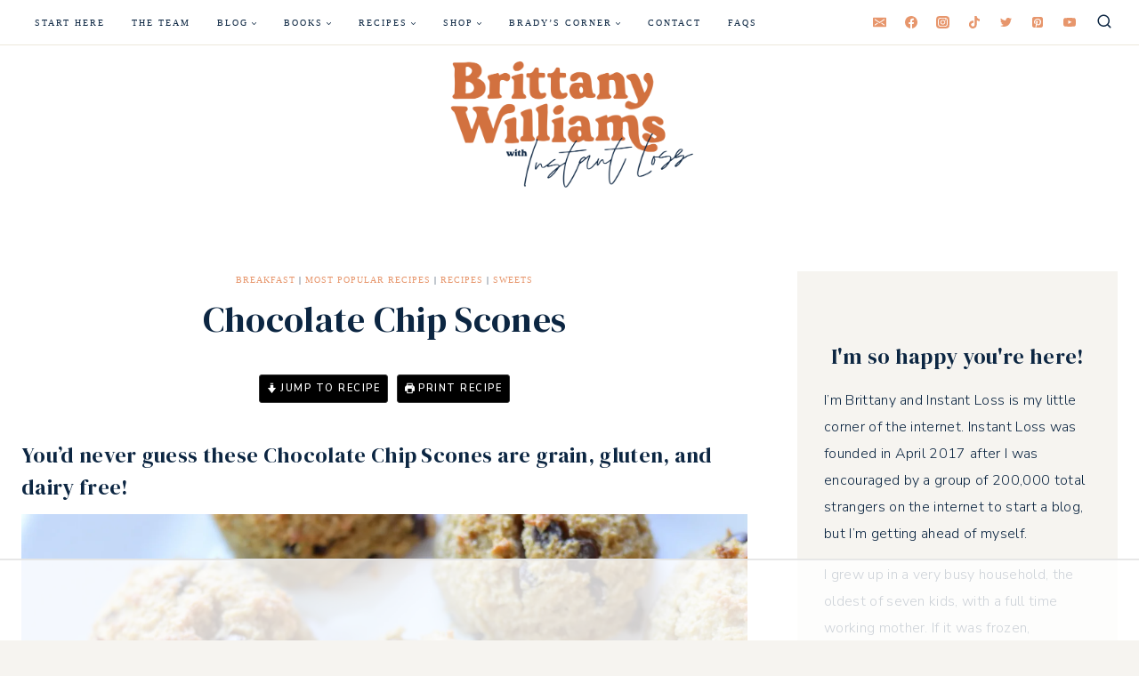

--- FILE ---
content_type: text/html; charset=UTF-8
request_url: https://instantloss.com/chocolate-chip-scones/
body_size: 58210
content:
<!doctype html>
<html lang="en-US" class="no-js" itemtype="https://schema.org/Blog" itemscope>
<head>
	<meta charset="UTF-8">
	<meta name="viewport" content="width=device-width, initial-scale=1, minimum-scale=1">
	<script data-no-optimize="1" data-cfasync="false">!function(){"use strict";const t={adt_ei:{identityApiKey:"plainText",source:"url",type:"plaintext",priority:1},adt_eih:{identityApiKey:"sha256",source:"urlh",type:"hashed",priority:2},sh_kit:{identityApiKey:"sha256",source:"urlhck",type:"hashed",priority:3}},e=Object.keys(t);function i(t){return function(t){const e=t.match(/((?=([a-z0-9._!#$%+^&*()[\]<>-]+))\2@[a-z0-9._-]+\.[a-z0-9._-]+)/gi);return e?e[0]:""}(function(t){return t.replace(/\s/g,"")}(t.toLowerCase()))}!async function(){const n=new URL(window.location.href),o=n.searchParams;let a=null;const r=Object.entries(t).sort(([,t],[,e])=>t.priority-e.priority).map(([t])=>t);for(const e of r){const n=o.get(e),r=t[e];if(!n||!r)continue;const c=decodeURIComponent(n),d="plaintext"===r.type&&i(c),s="hashed"===r.type&&c;if(d||s){a={value:c,config:r};break}}if(a){const{value:t,config:e}=a;window.adthrive=window.adthrive||{},window.adthrive.cmd=window.adthrive.cmd||[],window.adthrive.cmd.push(function(){window.adthrive.identityApi({source:e.source,[e.identityApiKey]:t},({success:i,data:n})=>{i?window.adthrive.log("info","Plugin","detectEmails",`Identity API called with ${e.type} email: ${t}`,n):window.adthrive.log("warning","Plugin","detectEmails",`Failed to call Identity API with ${e.type} email: ${t}`,n)})})}!function(t,e){const i=new URL(e);t.forEach(t=>i.searchParams.delete(t)),history.replaceState(null,"",i.toString())}(e,n)}()}();
</script><meta name='robots' content='index, follow, max-image-preview:large, max-snippet:-1, max-video-preview:-1' />

<script data-no-optimize="1" data-cfasync="false">
(function(w, d) {
	w.adthrive = w.adthrive || {};
	w.adthrive.cmd = w.adthrive.cmd || [];
	w.adthrive.plugin = 'adthrive-ads-3.9.0';
	w.adthrive.host = 'ads.adthrive.com';
	w.adthrive.integration = 'plugin';

	var commitParam = (w.adthriveCLS && w.adthriveCLS.bucket !== 'prod' && w.adthriveCLS.branch) ? '&commit=' + w.adthriveCLS.branch : '';

	var s = d.createElement('script');
	s.async = true;
	s.referrerpolicy='no-referrer-when-downgrade';
	s.src = 'https://' + w.adthrive.host + '/sites/59cd08c8579bdc53dc1d4c5d/ads.min.js?referrer=' + w.encodeURIComponent(w.location.href) + commitParam + '&cb=' + (Math.floor(Math.random() * 100) + 1) + '';
	var n = d.getElementsByTagName('script')[0];
	n.parentNode.insertBefore(s, n);
})(window, document);
</script>
<link rel="dns-prefetch" href="https://ads.adthrive.com/"><link rel="preconnect" href="https://ads.adthrive.com/"><link rel="preconnect" href="https://ads.adthrive.com/" crossorigin>
	<!-- This site is optimized with the Yoast SEO plugin v23.4 - https://yoast.com/wordpress/plugins/seo/ -->
	<title>Chocolate Chip Scones - Instant Loss - Conveniently Cook Your Way To Weight Loss</title>
	<link rel="canonical" href="https://instantloss.com/chocolate-chip-scones/" />
	<meta property="og:locale" content="en_US" />
	<meta property="og:type" content="recipe" />
	<meta property="og:title" content="Chocolate Chip Scones - Instant Loss - Conveniently Cook Your Way To Weight Loss" />
	<meta property="og:description" content="You&#8217;d never guess these Chocolate Chip Scones are grain, gluten, and dairy free! Six years ago, the concept of going grain-free was totally foreign to me. My Aunt Kim, whom I&#8217;ve long admired for her cooking prowess, was the first in our family to eliminate grain. She discovered grain had a direct link to her..." />
	<meta property="og:url" content="https://instantloss.com/chocolate-chip-scones/" />
	<meta property="og:site_name" content="Instant Loss - Conveniently Cook Your Way To Weight Loss" />
	<meta property="article:publisher" content="https://www.facebook.com/groups/1365897366778688/?ref=br_rs" />
	<meta property="article:published_time" content="2017-04-13T17:44:09+00:00" />
	<meta property="article:modified_time" content="2022-10-13T16:40:00+00:00" />
	<meta property="og:image" content="https://instantloss.com/wp-content/uploads/2017/04/DSC_0031-scaled.jpg" />
	<meta property="og:image:width" content="2560" />
	<meta property="og:image:height" content="1702" />
	<meta property="og:image:type" content="image/jpeg" />
	<meta name="author" content="Brittany" />
	<meta name="twitter:card" content="summary_large_image" />
	<script type="application/ld+json" class="yoast-schema-graph">{"@context":"https://schema.org","@graph":[{"@type":"WebPage","@id":"https://instantloss.com/chocolate-chip-scones/","url":"https://instantloss.com/chocolate-chip-scones/","name":"Chocolate Chip Scones - Instant Loss - Conveniently Cook Your Way To Weight Loss","isPartOf":{"@id":"https://instantloss.com/#website"},"primaryImageOfPage":{"@id":"https://instantloss.com/chocolate-chip-scones/#primaryimage"},"image":{"@id":"https://instantloss.com/chocolate-chip-scones/#primaryimage"},"thumbnailUrl":"https://i0.wp.com/instantloss.com/wp-content/uploads/2017/04/DSC_0031-scaled.jpg?fit=2560%2C1702&ssl=1","datePublished":"2017-04-13T17:44:09+00:00","dateModified":"2022-10-13T16:40:00+00:00","author":{"@id":"https://instantloss.com/#/schema/person/cb925aaf095739b9a26e33407bb4aee0"},"breadcrumb":{"@id":"https://instantloss.com/chocolate-chip-scones/#breadcrumb"},"inLanguage":"en-US","potentialAction":[{"@type":"ReadAction","target":["https://instantloss.com/chocolate-chip-scones/"]}]},{"@type":"ImageObject","inLanguage":"en-US","@id":"https://instantloss.com/chocolate-chip-scones/#primaryimage","url":"https://i0.wp.com/instantloss.com/wp-content/uploads/2017/04/DSC_0031-scaled.jpg?fit=2560%2C1702&ssl=1","contentUrl":"https://i0.wp.com/instantloss.com/wp-content/uploads/2017/04/DSC_0031-scaled.jpg?fit=2560%2C1702&ssl=1","width":2560,"height":1702},{"@type":"BreadcrumbList","@id":"https://instantloss.com/chocolate-chip-scones/#breadcrumb","itemListElement":[{"@type":"ListItem","position":1,"name":"Home","item":"https://instantloss.com/"},{"@type":"ListItem","position":2,"name":"Blog","item":"https://instantloss.com/blog/"},{"@type":"ListItem","position":3,"name":"Chocolate Chip Scones"}]},{"@type":"WebSite","@id":"https://instantloss.com/#website","url":"https://instantloss.com/","name":"Instant Loss - Conveniently Cook Your Way To Weight Loss","description":"Encouragement. Motivation. Delicious Recipes.","potentialAction":[{"@type":"SearchAction","target":{"@type":"EntryPoint","urlTemplate":"https://instantloss.com/?s={search_term_string}"},"query-input":{"@type":"PropertyValueSpecification","valueRequired":true,"valueName":"search_term_string"}}],"inLanguage":"en-US"},{"@type":"Person","@id":"https://instantloss.com/#/schema/person/cb925aaf095739b9a26e33407bb4aee0","name":"Brittany","image":{"@type":"ImageObject","inLanguage":"en-US","@id":"https://instantloss.com/#/schema/person/image/","url":"https://secure.gravatar.com/avatar/0b6d51a7e3d9a1a60d1c1a3081804d00?s=96&d=mm&r=g","contentUrl":"https://secure.gravatar.com/avatar/0b6d51a7e3d9a1a60d1c1a3081804d00?s=96&d=mm&r=g","caption":"Brittany"},"sameAs":["https://instantloss.com/"]},{"@type":"Recipe","name":"Grain Free Chocolate Chips Scones","author":{"@type":"Person","name":"Brittany Williams"},"description":"Makes 25 scones","datePublished":"2017-04-13T10:44:09+00:00","recipeIngredient":["2 1/4 cups tightly packed superfine blanched almond flour","2  large eggs","1/3 cup avocado oil","1/4 cup organic agave nectar","1/2 teaspoon baking soda","1/2 teaspoon fine sea salt","1/3 cup dairy-free chocolate chips"],"recipeInstructions":[{"@type":"HowToStep","text":"Preheat the oven to 350°F.","name":"Preheat the oven to 350°F.","url":"https://instantloss.com/chocolate-chip-scones/#wprm-recipe-5314-step-0-0"},{"@type":"HowToStep","text":"In a large bowl, add the almond flour, eggs, avocado oil, agave nectar, baking soda, and sea salt. Stir to combine well, then fold in the chocolate chips.","name":"In a large bowl, add the almond flour, eggs, avocado oil, agave nectar, baking soda, and sea salt. Stir to combine well, then fold in the chocolate chips.","url":"https://instantloss.com/chocolate-chip-scones/#wprm-recipe-5314-step-0-1"},{"@type":"HowToStep","text":"Using medium size cookie scoop, form the dough into balls and transfer onto a baking sheet.","name":"Using medium size cookie scoop, form the dough into balls and transfer onto a baking sheet.","url":"https://instantloss.com/chocolate-chip-scones/#wprm-recipe-5314-step-0-2"},{"@type":"HowToStep","text":"Bake for 15 minutes. Enjoy!","name":"Bake for 15 minutes. Enjoy!","url":"https://instantloss.com/chocolate-chip-scones/#wprm-recipe-5314-step-0-3"}],"aggregateRating":{"@type":"AggregateRating","ratingValue":"5","ratingCount":"3","reviewCount":"3"},"review":[{"@type":"Review","reviewRating":{"@type":"Rating","ratingValue":"5"},"reviewBody":"Easy and yummy!  Thank you for another great recipe!","author":{"@type":"Person","name":"Barb Hines"},"datePublished":"2022-01-15"},{"@type":"Review","reviewRating":{"@type":"Rating","ratingValue":"5"},"reviewBody":"I used flax eggs and subbed apple sauce for the oil and they came out great! Soft on the inside and browned on the outside. These have become a staple in my home!","author":{"@type":"Person","name":"Alanna"},"datePublished":"2020-05-09"},{"@type":"Review","reviewRating":{"@type":"Rating","ratingValue":"5"},"reviewBody":"These were extremely easy to make and SO delicious! Like everyone else, I couldn’t eat just one neither could my fiancé. We got about 31 scones out of this recipe.","author":{"@type":"Person","name":"Anissa"},"datePublished":"2020-01-16"}],"@id":"https://instantloss.com/chocolate-chip-scones/#recipe","isPartOf":{"@id":"https://instantloss.com/chocolate-chip-scones/"},"mainEntityOfPage":"https://instantloss.com/chocolate-chip-scones/"}]}</script>
	<!-- / Yoast SEO plugin. -->


<link rel='dns-prefetch' href='//stats.wp.com' />
<link rel='dns-prefetch' href='//v0.wordpress.com' />
<link rel='dns-prefetch' href='//i0.wp.com' />
<link rel="alternate" type="application/rss+xml" title="Instant Loss - Conveniently Cook Your Way To Weight Loss &raquo; Feed" href="https://instantloss.com/feed/" />
<link rel="alternate" type="application/rss+xml" title="Instant Loss - Conveniently Cook Your Way To Weight Loss &raquo; Comments Feed" href="https://instantloss.com/comments/feed/" />
			<script>document.documentElement.classList.remove( 'no-js' );</script>
			<link rel="alternate" type="application/rss+xml" title="Instant Loss - Conveniently Cook Your Way To Weight Loss &raquo; Chocolate Chip Scones Comments Feed" href="https://instantloss.com/chocolate-chip-scones/feed/" />
		<!-- This site uses the Google Analytics by MonsterInsights plugin v9.7.0 - Using Analytics tracking - https://www.monsterinsights.com/ -->
		<!-- Note: MonsterInsights is not currently configured on this site. The site owner needs to authenticate with Google Analytics in the MonsterInsights settings panel. -->
					<!-- No tracking code set -->
				<!-- / Google Analytics by MonsterInsights -->
		<script>
window._wpemojiSettings = {"baseUrl":"https:\/\/s.w.org\/images\/core\/emoji\/15.0.3\/72x72\/","ext":".png","svgUrl":"https:\/\/s.w.org\/images\/core\/emoji\/15.0.3\/svg\/","svgExt":".svg","source":{"concatemoji":"https:\/\/instantloss.com\/wp-includes\/js\/wp-emoji-release.min.js?ver=6.5.3"}};
/*! This file is auto-generated */
!function(i,n){var o,s,e;function c(e){try{var t={supportTests:e,timestamp:(new Date).valueOf()};sessionStorage.setItem(o,JSON.stringify(t))}catch(e){}}function p(e,t,n){e.clearRect(0,0,e.canvas.width,e.canvas.height),e.fillText(t,0,0);var t=new Uint32Array(e.getImageData(0,0,e.canvas.width,e.canvas.height).data),r=(e.clearRect(0,0,e.canvas.width,e.canvas.height),e.fillText(n,0,0),new Uint32Array(e.getImageData(0,0,e.canvas.width,e.canvas.height).data));return t.every(function(e,t){return e===r[t]})}function u(e,t,n){switch(t){case"flag":return n(e,"\ud83c\udff3\ufe0f\u200d\u26a7\ufe0f","\ud83c\udff3\ufe0f\u200b\u26a7\ufe0f")?!1:!n(e,"\ud83c\uddfa\ud83c\uddf3","\ud83c\uddfa\u200b\ud83c\uddf3")&&!n(e,"\ud83c\udff4\udb40\udc67\udb40\udc62\udb40\udc65\udb40\udc6e\udb40\udc67\udb40\udc7f","\ud83c\udff4\u200b\udb40\udc67\u200b\udb40\udc62\u200b\udb40\udc65\u200b\udb40\udc6e\u200b\udb40\udc67\u200b\udb40\udc7f");case"emoji":return!n(e,"\ud83d\udc26\u200d\u2b1b","\ud83d\udc26\u200b\u2b1b")}return!1}function f(e,t,n){var r="undefined"!=typeof WorkerGlobalScope&&self instanceof WorkerGlobalScope?new OffscreenCanvas(300,150):i.createElement("canvas"),a=r.getContext("2d",{willReadFrequently:!0}),o=(a.textBaseline="top",a.font="600 32px Arial",{});return e.forEach(function(e){o[e]=t(a,e,n)}),o}function t(e){var t=i.createElement("script");t.src=e,t.defer=!0,i.head.appendChild(t)}"undefined"!=typeof Promise&&(o="wpEmojiSettingsSupports",s=["flag","emoji"],n.supports={everything:!0,everythingExceptFlag:!0},e=new Promise(function(e){i.addEventListener("DOMContentLoaded",e,{once:!0})}),new Promise(function(t){var n=function(){try{var e=JSON.parse(sessionStorage.getItem(o));if("object"==typeof e&&"number"==typeof e.timestamp&&(new Date).valueOf()<e.timestamp+604800&&"object"==typeof e.supportTests)return e.supportTests}catch(e){}return null}();if(!n){if("undefined"!=typeof Worker&&"undefined"!=typeof OffscreenCanvas&&"undefined"!=typeof URL&&URL.createObjectURL&&"undefined"!=typeof Blob)try{var e="postMessage("+f.toString()+"("+[JSON.stringify(s),u.toString(),p.toString()].join(",")+"));",r=new Blob([e],{type:"text/javascript"}),a=new Worker(URL.createObjectURL(r),{name:"wpTestEmojiSupports"});return void(a.onmessage=function(e){c(n=e.data),a.terminate(),t(n)})}catch(e){}c(n=f(s,u,p))}t(n)}).then(function(e){for(var t in e)n.supports[t]=e[t],n.supports.everything=n.supports.everything&&n.supports[t],"flag"!==t&&(n.supports.everythingExceptFlag=n.supports.everythingExceptFlag&&n.supports[t]);n.supports.everythingExceptFlag=n.supports.everythingExceptFlag&&!n.supports.flag,n.DOMReady=!1,n.readyCallback=function(){n.DOMReady=!0}}).then(function(){return e}).then(function(){var e;n.supports.everything||(n.readyCallback(),(e=n.source||{}).concatemoji?t(e.concatemoji):e.wpemoji&&e.twemoji&&(t(e.twemoji),t(e.wpemoji)))}))}((window,document),window._wpemojiSettings);
</script>
<link rel='stylesheet' id='wpra-lightbox-css' href='https://instantloss.com/wp-content/plugins/wp-rss-aggregator/core/css/jquery-colorbox.css?ver=1.4.33' media='all' />
<link rel='stylesheet' id='kadence-blocks-rowlayout-css' href='https://instantloss.com/wp-content/plugins/kadence-blocks/dist/style-blocks-rowlayout.css?ver=3.5.0' media='all' />
<link rel='stylesheet' id='kadence-blocks-column-css' href='https://instantloss.com/wp-content/plugins/kadence-blocks/dist/style-blocks-column.css?ver=3.5.0' media='all' />
<link rel='stylesheet' id='kadence-blocks-image-css' href='https://instantloss.com/wp-content/plugins/kadence-blocks/dist/style-blocks-image.css?ver=3.5.0' media='all' />
<style id='kadence-blocks-advancedheading-inline-css'>
.wp-block-kadence-advancedheading mark{background:transparent;border-style:solid;border-width:0}.wp-block-kadence-advancedheading mark.kt-highlight{color:#f76a0c;}.kb-adv-heading-icon{display: inline-flex;justify-content: center;align-items: center;} .is-layout-constrained > .kb-advanced-heading-link {display: block;}.single-content .kadence-advanced-heading-wrapper h1, .single-content .kadence-advanced-heading-wrapper h2, .single-content .kadence-advanced-heading-wrapper h3, .single-content .kadence-advanced-heading-wrapper h4, .single-content .kadence-advanced-heading-wrapper h5, .single-content .kadence-advanced-heading-wrapper h6 {margin: 1.5em 0 .5em;}.single-content .kadence-advanced-heading-wrapper+* { margin-top:0;}
</style>
<link rel='stylesheet' id='pt-cv-public-style-css' href='https://instantloss.com/wp-content/plugins/content-views-query-and-display-post-page/public/assets/css/cv.css?ver=4.1' media='all' />
<link rel='stylesheet' id='sbi_styles-css' href='https://instantloss.com/wp-content/plugins/instagram-feed/css/sbi-styles.min.css?ver=6.9.1' media='all' />
<style id='wp-emoji-styles-inline-css'>

	img.wp-smiley, img.emoji {
		display: inline !important;
		border: none !important;
		box-shadow: none !important;
		height: 1em !important;
		width: 1em !important;
		margin: 0 0.07em !important;
		vertical-align: -0.1em !important;
		background: none !important;
		padding: 0 !important;
	}
</style>
<link rel='stylesheet' id='wp-block-library-css' href='https://instantloss.com/wp-includes/css/dist/block-library/style.min.css?ver=6.5.3' media='all' />
<link rel='stylesheet' id='mediaelement-css' href='https://instantloss.com/wp-includes/js/mediaelement/mediaelementplayer-legacy.min.css?ver=4.2.17' media='all' />
<link rel='stylesheet' id='wp-mediaelement-css' href='https://instantloss.com/wp-includes/js/mediaelement/wp-mediaelement.min.css?ver=6.5.3' media='all' />
<style id='jetpack-sharing-buttons-style-inline-css'>
.jetpack-sharing-buttons__services-list{display:flex;flex-direction:row;flex-wrap:wrap;gap:0;list-style-type:none;margin:5px;padding:0}.jetpack-sharing-buttons__services-list.has-small-icon-size{font-size:12px}.jetpack-sharing-buttons__services-list.has-normal-icon-size{font-size:16px}.jetpack-sharing-buttons__services-list.has-large-icon-size{font-size:24px}.jetpack-sharing-buttons__services-list.has-huge-icon-size{font-size:36px}@media print{.jetpack-sharing-buttons__services-list{display:none!important}}.editor-styles-wrapper .wp-block-jetpack-sharing-buttons{gap:0;padding-inline-start:0}ul.jetpack-sharing-buttons__services-list.has-background{padding:1.25em 2.375em}
</style>
<link rel='stylesheet' id='wpra-displays-css' href='https://instantloss.com/wp-content/plugins/wp-rss-aggregator/core/css/displays.css?ver=5.0.0' media='all' />
<style id='classic-theme-styles-inline-css'>
/*! This file is auto-generated */
.wp-block-button__link{color:#fff;background-color:#32373c;border-radius:9999px;box-shadow:none;text-decoration:none;padding:calc(.667em + 2px) calc(1.333em + 2px);font-size:1.125em}.wp-block-file__button{background:#32373c;color:#fff;text-decoration:none}
</style>
<style id='global-styles-inline-css'>
body{--wp--preset--color--black: #000000;--wp--preset--color--cyan-bluish-gray: #abb8c3;--wp--preset--color--white: #ffffff;--wp--preset--color--pale-pink: #f78da7;--wp--preset--color--vivid-red: #cf2e2e;--wp--preset--color--luminous-vivid-orange: #ff6900;--wp--preset--color--luminous-vivid-amber: #fcb900;--wp--preset--color--light-green-cyan: #7bdcb5;--wp--preset--color--vivid-green-cyan: #00d084;--wp--preset--color--pale-cyan-blue: #8ed1fc;--wp--preset--color--vivid-cyan-blue: #0693e3;--wp--preset--color--vivid-purple: #9b51e0;--wp--preset--color--theme-palette-1: #cf6f3f;--wp--preset--color--theme-palette-2: #e7966c;--wp--preset--color--theme-palette-3: #0c2642;--wp--preset--color--theme-palette-4: #0c2642;--wp--preset--color--theme-palette-5: #9c8363;--wp--preset--color--theme-palette-6: #9c8363;--wp--preset--color--theme-palette-7: #ede8dc;--wp--preset--color--theme-palette-8: #f6f4f0;--wp--preset--color--theme-palette-9: #ffffff;--wp--preset--gradient--vivid-cyan-blue-to-vivid-purple: linear-gradient(135deg,rgba(6,147,227,1) 0%,rgb(155,81,224) 100%);--wp--preset--gradient--light-green-cyan-to-vivid-green-cyan: linear-gradient(135deg,rgb(122,220,180) 0%,rgb(0,208,130) 100%);--wp--preset--gradient--luminous-vivid-amber-to-luminous-vivid-orange: linear-gradient(135deg,rgba(252,185,0,1) 0%,rgba(255,105,0,1) 100%);--wp--preset--gradient--luminous-vivid-orange-to-vivid-red: linear-gradient(135deg,rgba(255,105,0,1) 0%,rgb(207,46,46) 100%);--wp--preset--gradient--very-light-gray-to-cyan-bluish-gray: linear-gradient(135deg,rgb(238,238,238) 0%,rgb(169,184,195) 100%);--wp--preset--gradient--cool-to-warm-spectrum: linear-gradient(135deg,rgb(74,234,220) 0%,rgb(151,120,209) 20%,rgb(207,42,186) 40%,rgb(238,44,130) 60%,rgb(251,105,98) 80%,rgb(254,248,76) 100%);--wp--preset--gradient--blush-light-purple: linear-gradient(135deg,rgb(255,206,236) 0%,rgb(152,150,240) 100%);--wp--preset--gradient--blush-bordeaux: linear-gradient(135deg,rgb(254,205,165) 0%,rgb(254,45,45) 50%,rgb(107,0,62) 100%);--wp--preset--gradient--luminous-dusk: linear-gradient(135deg,rgb(255,203,112) 0%,rgb(199,81,192) 50%,rgb(65,88,208) 100%);--wp--preset--gradient--pale-ocean: linear-gradient(135deg,rgb(255,245,203) 0%,rgb(182,227,212) 50%,rgb(51,167,181) 100%);--wp--preset--gradient--electric-grass: linear-gradient(135deg,rgb(202,248,128) 0%,rgb(113,206,126) 100%);--wp--preset--gradient--midnight: linear-gradient(135deg,rgb(2,3,129) 0%,rgb(40,116,252) 100%);--wp--preset--font-size--small: 14px;--wp--preset--font-size--medium: 24px;--wp--preset--font-size--large: 32px;--wp--preset--font-size--x-large: 42px;--wp--preset--font-size--larger: 40px;--wp--preset--spacing--20: 0.44rem;--wp--preset--spacing--30: 0.67rem;--wp--preset--spacing--40: 1rem;--wp--preset--spacing--50: 1.5rem;--wp--preset--spacing--60: 2.25rem;--wp--preset--spacing--70: 3.38rem;--wp--preset--spacing--80: 5.06rem;--wp--preset--shadow--natural: 6px 6px 9px rgba(0, 0, 0, 0.2);--wp--preset--shadow--deep: 12px 12px 50px rgba(0, 0, 0, 0.4);--wp--preset--shadow--sharp: 6px 6px 0px rgba(0, 0, 0, 0.2);--wp--preset--shadow--outlined: 6px 6px 0px -3px rgba(255, 255, 255, 1), 6px 6px rgba(0, 0, 0, 1);--wp--preset--shadow--crisp: 6px 6px 0px rgba(0, 0, 0, 1);}:where(.is-layout-flex){gap: 0.5em;}:where(.is-layout-grid){gap: 0.5em;}body .is-layout-flex{display: flex;}body .is-layout-flex{flex-wrap: wrap;align-items: center;}body .is-layout-flex > *{margin: 0;}body .is-layout-grid{display: grid;}body .is-layout-grid > *{margin: 0;}:where(.wp-block-columns.is-layout-flex){gap: 2em;}:where(.wp-block-columns.is-layout-grid){gap: 2em;}:where(.wp-block-post-template.is-layout-flex){gap: 1.25em;}:where(.wp-block-post-template.is-layout-grid){gap: 1.25em;}.has-black-color{color: var(--wp--preset--color--black) !important;}.has-cyan-bluish-gray-color{color: var(--wp--preset--color--cyan-bluish-gray) !important;}.has-white-color{color: var(--wp--preset--color--white) !important;}.has-pale-pink-color{color: var(--wp--preset--color--pale-pink) !important;}.has-vivid-red-color{color: var(--wp--preset--color--vivid-red) !important;}.has-luminous-vivid-orange-color{color: var(--wp--preset--color--luminous-vivid-orange) !important;}.has-luminous-vivid-amber-color{color: var(--wp--preset--color--luminous-vivid-amber) !important;}.has-light-green-cyan-color{color: var(--wp--preset--color--light-green-cyan) !important;}.has-vivid-green-cyan-color{color: var(--wp--preset--color--vivid-green-cyan) !important;}.has-pale-cyan-blue-color{color: var(--wp--preset--color--pale-cyan-blue) !important;}.has-vivid-cyan-blue-color{color: var(--wp--preset--color--vivid-cyan-blue) !important;}.has-vivid-purple-color{color: var(--wp--preset--color--vivid-purple) !important;}.has-black-background-color{background-color: var(--wp--preset--color--black) !important;}.has-cyan-bluish-gray-background-color{background-color: var(--wp--preset--color--cyan-bluish-gray) !important;}.has-white-background-color{background-color: var(--wp--preset--color--white) !important;}.has-pale-pink-background-color{background-color: var(--wp--preset--color--pale-pink) !important;}.has-vivid-red-background-color{background-color: var(--wp--preset--color--vivid-red) !important;}.has-luminous-vivid-orange-background-color{background-color: var(--wp--preset--color--luminous-vivid-orange) !important;}.has-luminous-vivid-amber-background-color{background-color: var(--wp--preset--color--luminous-vivid-amber) !important;}.has-light-green-cyan-background-color{background-color: var(--wp--preset--color--light-green-cyan) !important;}.has-vivid-green-cyan-background-color{background-color: var(--wp--preset--color--vivid-green-cyan) !important;}.has-pale-cyan-blue-background-color{background-color: var(--wp--preset--color--pale-cyan-blue) !important;}.has-vivid-cyan-blue-background-color{background-color: var(--wp--preset--color--vivid-cyan-blue) !important;}.has-vivid-purple-background-color{background-color: var(--wp--preset--color--vivid-purple) !important;}.has-black-border-color{border-color: var(--wp--preset--color--black) !important;}.has-cyan-bluish-gray-border-color{border-color: var(--wp--preset--color--cyan-bluish-gray) !important;}.has-white-border-color{border-color: var(--wp--preset--color--white) !important;}.has-pale-pink-border-color{border-color: var(--wp--preset--color--pale-pink) !important;}.has-vivid-red-border-color{border-color: var(--wp--preset--color--vivid-red) !important;}.has-luminous-vivid-orange-border-color{border-color: var(--wp--preset--color--luminous-vivid-orange) !important;}.has-luminous-vivid-amber-border-color{border-color: var(--wp--preset--color--luminous-vivid-amber) !important;}.has-light-green-cyan-border-color{border-color: var(--wp--preset--color--light-green-cyan) !important;}.has-vivid-green-cyan-border-color{border-color: var(--wp--preset--color--vivid-green-cyan) !important;}.has-pale-cyan-blue-border-color{border-color: var(--wp--preset--color--pale-cyan-blue) !important;}.has-vivid-cyan-blue-border-color{border-color: var(--wp--preset--color--vivid-cyan-blue) !important;}.has-vivid-purple-border-color{border-color: var(--wp--preset--color--vivid-purple) !important;}.has-vivid-cyan-blue-to-vivid-purple-gradient-background{background: var(--wp--preset--gradient--vivid-cyan-blue-to-vivid-purple) !important;}.has-light-green-cyan-to-vivid-green-cyan-gradient-background{background: var(--wp--preset--gradient--light-green-cyan-to-vivid-green-cyan) !important;}.has-luminous-vivid-amber-to-luminous-vivid-orange-gradient-background{background: var(--wp--preset--gradient--luminous-vivid-amber-to-luminous-vivid-orange) !important;}.has-luminous-vivid-orange-to-vivid-red-gradient-background{background: var(--wp--preset--gradient--luminous-vivid-orange-to-vivid-red) !important;}.has-very-light-gray-to-cyan-bluish-gray-gradient-background{background: var(--wp--preset--gradient--very-light-gray-to-cyan-bluish-gray) !important;}.has-cool-to-warm-spectrum-gradient-background{background: var(--wp--preset--gradient--cool-to-warm-spectrum) !important;}.has-blush-light-purple-gradient-background{background: var(--wp--preset--gradient--blush-light-purple) !important;}.has-blush-bordeaux-gradient-background{background: var(--wp--preset--gradient--blush-bordeaux) !important;}.has-luminous-dusk-gradient-background{background: var(--wp--preset--gradient--luminous-dusk) !important;}.has-pale-ocean-gradient-background{background: var(--wp--preset--gradient--pale-ocean) !important;}.has-electric-grass-gradient-background{background: var(--wp--preset--gradient--electric-grass) !important;}.has-midnight-gradient-background{background: var(--wp--preset--gradient--midnight) !important;}.has-small-font-size{font-size: var(--wp--preset--font-size--small) !important;}.has-medium-font-size{font-size: var(--wp--preset--font-size--medium) !important;}.has-large-font-size{font-size: var(--wp--preset--font-size--large) !important;}.has-x-large-font-size{font-size: var(--wp--preset--font-size--x-large) !important;}
.wp-block-navigation a:where(:not(.wp-element-button)){color: inherit;}
:where(.wp-block-post-template.is-layout-flex){gap: 1.25em;}:where(.wp-block-post-template.is-layout-grid){gap: 1.25em;}
:where(.wp-block-columns.is-layout-flex){gap: 2em;}:where(.wp-block-columns.is-layout-grid){gap: 2em;}
.wp-block-pullquote{font-size: 1.5em;line-height: 1.6;}
</style>
<link rel='stylesheet' id='aalb_basics_css-css' href='https://instantloss.com/wp-content/plugins/amazon-associates-link-builder/css/aalb_basics.css?ver=1.9.2' media='all' />
<link rel='stylesheet' id='kadence-global-css' href='https://instantloss.com/wp-content/themes/kadence/assets/css/global.min.css?ver=1.1.18' media='all' />
<style id='kadence-global-inline-css'>
/* Kadence Base CSS */
:root{--global-palette1:#cf6f3f;--global-palette2:#e7966c;--global-palette3:#0c2642;--global-palette4:#0c2642;--global-palette5:#9c8363;--global-palette6:#9c8363;--global-palette7:#ede8dc;--global-palette8:#f6f4f0;--global-palette9:#ffffff;--global-palette9rgb:255, 255, 255;--global-palette-highlight:var(--global-palette2);--global-palette-highlight-alt:#9c8363;--global-palette-highlight-alt2:var(--global-palette9);--global-palette-btn-bg:var(--global-palette1);--global-palette-btn-bg-hover:var(--global-palette2);--global-palette-btn:var(--global-palette9);--global-palette-btn-hover:var(--global-palette9);--global-body-font-family:'Nunito Sans', var(--global-fallback-font);--global-heading-font-family:'DM Serif Display', serif;--global-primary-nav-font-family:'Keep Calm';--global-fallback-font:sans-serif;--global-display-fallback-font:sans-serif;--global-content-width:1290px;--global-content-narrow-width:842px;--global-content-edge-padding:1.5rem;--global-calc-content-width:calc(1290px - var(--global-content-edge-padding) - var(--global-content-edge-padding) );}:root .has-theme-palette-1-background-color{background-color:var(--global-palette1);}:root .has-theme-palette-1-color{color:var(--global-palette1);}:root .has-theme-palette-2-background-color{background-color:var(--global-palette2);}:root .has-theme-palette-2-color{color:var(--global-palette2);}:root .has-theme-palette-3-background-color{background-color:var(--global-palette3);}:root .has-theme-palette-3-color{color:var(--global-palette3);}:root .has-theme-palette-4-background-color{background-color:var(--global-palette4);}:root .has-theme-palette-4-color{color:var(--global-palette4);}:root .has-theme-palette-5-background-color{background-color:var(--global-palette5);}:root .has-theme-palette-5-color{color:var(--global-palette5);}:root .has-theme-palette-6-background-color{background-color:var(--global-palette6);}:root .has-theme-palette-6-color{color:var(--global-palette6);}:root .has-theme-palette-7-background-color{background-color:var(--global-palette7);}:root .has-theme-palette-7-color{color:var(--global-palette7);}:root .has-theme-palette-8-background-color{background-color:var(--global-palette8);}:root .has-theme-palette-8-color{color:var(--global-palette8);}:root .has-theme-palette-9-background-color{background-color:var(--global-palette9);}:root .has-theme-palette-9-color{color:var(--global-palette9);}:root .has-theme-palette1-background-color{background-color:var(--global-palette1);}:root .has-theme-palette1-color{color:var(--global-palette1);}:root .has-theme-palette2-background-color{background-color:var(--global-palette2);}:root .has-theme-palette2-color{color:var(--global-palette2);}:root .has-theme-palette3-background-color{background-color:var(--global-palette3);}:root .has-theme-palette3-color{color:var(--global-palette3);}:root .has-theme-palette4-background-color{background-color:var(--global-palette4);}:root .has-theme-palette4-color{color:var(--global-palette4);}:root .has-theme-palette5-background-color{background-color:var(--global-palette5);}:root .has-theme-palette5-color{color:var(--global-palette5);}:root .has-theme-palette6-background-color{background-color:var(--global-palette6);}:root .has-theme-palette6-color{color:var(--global-palette6);}:root .has-theme-palette7-background-color{background-color:var(--global-palette7);}:root .has-theme-palette7-color{color:var(--global-palette7);}:root .has-theme-palette8-background-color{background-color:var(--global-palette8);}:root .has-theme-palette8-color{color:var(--global-palette8);}:root .has-theme-palette9-background-color{background-color:var(--global-palette9);}:root .has-theme-palette9-color{color:var(--global-palette9);}body{background:var(--global-palette8);}body, input, select, optgroup, textarea{font-style:normal;font-weight:300;font-size:16px;line-height:1.9;letter-spacing:0.02em;font-family:var(--global-body-font-family);color:var(--global-palette4);}.content-bg, body.content-style-unboxed .site{background:var(--global-palette9);}h1,h2,h3,h4,h5,h6{font-family:var(--global-heading-font-family);}h1{font-style:normal;font-weight:200;font-size:40px;line-height:1.5;color:var(--global-palette3);}h2{font-style:normal;font-weight:200;font-size:32px;line-height:1.5;color:var(--global-palette3);}h3{font-style:normal;font-weight:300;font-size:24px;line-height:1.5;color:var(--global-palette3);}h4{font-style:normal;font-weight:300;font-size:22px;line-height:1.5;color:var(--global-palette4);}h5{font-style:normal;font-weight:400;font-size:13px;line-height:1.5;letter-spacing:1.5px;font-family:'Keep Calm';text-transform:uppercase;color:var(--global-palette4);}h6{font-style:normal;font-weight:400;font-size:50px;line-height:1.5;font-family:'Sunscreen Script';text-transform:lowercase;color:var(--global-palette3);}.entry-hero .kadence-breadcrumbs{max-width:1290px;}.site-container, .site-header-row-layout-contained, .site-footer-row-layout-contained, .entry-hero-layout-contained, .comments-area, .alignfull > .wp-block-cover__inner-container, .alignwide > .wp-block-cover__inner-container{max-width:var(--global-content-width);}.content-width-narrow .content-container.site-container, .content-width-narrow .hero-container.site-container{max-width:var(--global-content-narrow-width);}@media all and (min-width: 1520px){.wp-site-blocks .content-container  .alignwide{margin-left:-115px;margin-right:-115px;width:unset;max-width:unset;}}@media all and (min-width: 1102px){.content-width-narrow .wp-site-blocks .content-container .alignwide{margin-left:-130px;margin-right:-130px;width:unset;max-width:unset;}}.content-style-boxed .wp-site-blocks .entry-content .alignwide{margin-left:-2rem;margin-right:-2rem;}@media all and (max-width: 1024px){.content-style-boxed .wp-site-blocks .entry-content .alignwide{margin-left:-2rem;margin-right:-2rem;}}@media all and (max-width: 767px){.content-style-boxed .wp-site-blocks .entry-content .alignwide{margin-left:-1.5rem;margin-right:-1.5rem;}}.content-area{margin-top:5rem;margin-bottom:5rem;}@media all and (max-width: 1024px){.content-area{margin-top:3rem;margin-bottom:3rem;}}@media all and (max-width: 767px){.content-area{margin-top:2rem;margin-bottom:2rem;}}.entry-content-wrap{padding:2rem;}@media all and (max-width: 1024px){.entry-content-wrap{padding:2rem;}}@media all and (max-width: 767px){.entry-content-wrap{padding:1.5rem;}}.entry.single-entry{box-shadow:0px 0px 0px 0px rgba(0,0,0,0.05);border-radius:0px 0px 0px 0px;}.entry.loop-entry{border-radius:0px 0px 0px 0px;box-shadow:0px 0px 0px 0px rgba(0,0,0,0);}.loop-entry .entry-content-wrap{padding:2rem;}@media all and (max-width: 1024px){.loop-entry .entry-content-wrap{padding:2rem;}}@media all and (max-width: 767px){.loop-entry .entry-content-wrap{padding:1.5rem;}}.has-sidebar:not(.has-left-sidebar) .content-container{grid-template-columns:1fr 360px;}.has-sidebar.has-left-sidebar .content-container{grid-template-columns:360px 1fr;}.primary-sidebar.widget-area .widget{margin-bottom:0em;color:var(--global-palette4);}.primary-sidebar.widget-area .widget-title{font-style:normal;font-weight:600;font-size:12px;line-height:1.5;font-family:'Nunito Sans', var(--global-fallback-font);text-transform:uppercase;color:var(--global-palette3);}.primary-sidebar.widget-area .sidebar-inner-wrap a:not(.button){color:var(--global-palette2);}.primary-sidebar.widget-area{background:var(--global-palette8);padding:30px 30px 30px 30px;}button, .button, .wp-block-button__link, input[type="button"], input[type="reset"], input[type="submit"], .fl-button, .elementor-button-wrapper .elementor-button{font-style:normal;font-weight:600;font-size:12px;letter-spacing:2px;font-family:'Nunito Sans', var(--global-fallback-font);text-transform:uppercase;border-radius:0px;padding:15px 25px 15px 25px;box-shadow:0px 0px 0px -7px rgba(0,0,0,0);}.wp-block-button.is-style-outline .wp-block-button__link{padding:15px 25px 15px 25px;}button:hover, button:focus, button:active, .button:hover, .button:focus, .button:active, .wp-block-button__link:hover, .wp-block-button__link:focus, .wp-block-button__link:active, input[type="button"]:hover, input[type="button"]:focus, input[type="button"]:active, input[type="reset"]:hover, input[type="reset"]:focus, input[type="reset"]:active, input[type="submit"]:hover, input[type="submit"]:focus, input[type="submit"]:active, .elementor-button-wrapper .elementor-button:hover, .elementor-button-wrapper .elementor-button:focus, .elementor-button-wrapper .elementor-button:active{box-shadow:0px 15px 25px -7px rgba(0,0,0,0.1);}@media all and (min-width: 1025px){.transparent-header .entry-hero .entry-hero-container-inner{padding-top:calc(50px + 110px);}}@media all and (max-width: 1024px){.mobile-transparent-header .entry-hero .entry-hero-container-inner{padding-top:calc(50px + 110px);}}@media all and (max-width: 767px){.mobile-transparent-header .entry-hero .entry-hero-container-inner{padding-top:calc(50px + 110px);}}.site-middle-footer-inner-wrap{padding-top:0px;padding-bottom:0px;grid-column-gap:30px;grid-row-gap:30px;}.site-middle-footer-inner-wrap .widget{margin-bottom:30px;}.site-middle-footer-inner-wrap .site-footer-section:not(:last-child):after{right:calc(-30px / 2);}.site-top-footer-inner-wrap{padding-top:30px;padding-bottom:30px;grid-column-gap:30px;grid-row-gap:30px;}.site-top-footer-inner-wrap .widget{margin-bottom:30px;}.site-top-footer-inner-wrap .site-footer-section:not(:last-child):after{right:calc(-30px / 2);}.site-bottom-footer-wrap .site-footer-row-container-inner{border-top:3px double var(--global-palette7);}.site-bottom-footer-inner-wrap{padding-top:10px;padding-bottom:10px;grid-column-gap:30px;}.site-bottom-footer-inner-wrap .widget{margin-bottom:30px;}.site-bottom-footer-inner-wrap .site-footer-section:not(:last-child):after{border-right:0px none transparent;right:calc(-30px / 2);}.footer-social-inner-wrap{font-size:1em;margin-top:-0.3em;margin-left:calc(-0.3em / 2);margin-right:calc(-0.3em / 2);}.site-footer .site-footer-wrap .site-footer-section .footer-social-wrap .social-button{margin-top:0.3em;margin-left:calc(0.3em / 2);margin-right:calc(0.3em / 2);border:2px none transparent;border-radius:3px;}#colophon .footer-navigation .footer-menu-container > ul > li > a{padding-left:calc(3em / 2);padding-right:calc(3em / 2);color:var(--global-palette3);}#colophon .footer-navigation .footer-menu-container > ul li a{font-style:normal;font-weight:600;font-size:12px;letter-spacing:2px;text-transform:uppercase;}#colophon .footer-navigation .footer-menu-container > ul li a:hover{color:var(--global-palette1);}#colophon .footer-navigation .footer-menu-container > ul li.current-menu-item > a{color:var(--global-palette3);}.entry-hero.page-hero-section .entry-header{min-height:200px;}.post-title .entry-taxonomies, .post-title .entry-taxonomies a{font-style:normal;font-weight:400;font-size:10px;letter-spacing:1px;font-family:'Keep Calm';}.entry-hero.post-hero-section .entry-header{min-height:200px;}.post-archive-hero-section .entry-hero-container-inner{background-image:url('https://instantloss.com/wp-content/uploads/2022/05/Brittany-Williams-Logo_Branding-Backgrounds-06.jpg');background-repeat:repeat;background-position:49% 36%;background-size:contain;}.post-archive-hero-section .hero-section-overlay{background:rgba(255,255,255,0);}.loop-entry.type-post h2.entry-title{font-style:normal;font-weight:400;font-size:26px;color:var(--global-palette4);}.loop-entry.type-post .entry-taxonomies{font-style:normal;font-weight:400;font-size:10px;font-family:'Keep Calm';text-transform:uppercase;}.loop-entry.type-post .entry-meta{font-style:normal;font-weight:300;}
/* Kadence Header CSS */
@media all and (max-width: 1024px){.mobile-transparent-header #masthead{position:absolute;left:0px;right:0px;z-index:100;}.mobile-transparent-header #masthead, .mobile-transparent-header .site-top-header-wrap .site-header-row-container-inner, .mobile-transparent-header .site-main-header-wrap .site-header-row-container-inner, .mobile-transparent-header .site-bottom-header-wrap .site-header-row-container-inner{background:transparent;}.site-header-row-tablet-layout-fullwidth, .site-header-row-tablet-layout-standard{padding:0px;}}@media all and (min-width: 1025px){.transparent-header #masthead{position:absolute;left:0px;right:0px;z-index:100;}.transparent-header #masthead, .transparent-header .site-top-header-wrap .site-header-row-container-inner, .transparent-header .site-main-header-wrap .site-header-row-container-inner, .transparent-header .site-bottom-header-wrap .site-header-row-container-inner{background:transparent;}}.site-branding a.brand img{max-width:300px;}.site-branding a.brand img.svg-logo-image{width:300px;}@media all and (max-width: 1024px){.site-branding a.brand img{max-width:295px;}.site-branding a.brand img.svg-logo-image{width:295px;}}.site-branding{padding:0px 0px 0px 0px;}#masthead, #masthead .kadence-sticky-header.item-is-fixed:not(.item-at-start):not(.site-header-row-container), #masthead .kadence-sticky-header.item-is-fixed:not(.item-at-start) > .site-header-row-container-inner{background:#ffffff;}.site-main-header-wrap .site-header-row-container-inner{border-bottom:3px none var(--global-palette7);}.site-main-header-inner-wrap{min-height:110px;}.site-top-header-wrap .site-header-row-container-inner{background:var(--global-palette9);border-bottom:1px solid #ede8dc;}.site-top-header-inner-wrap{min-height:50px;}.site-bottom-header-inner-wrap{min-height:150px;}#masthead .kadence-sticky-header.item-is-fixed:not(.item-at-start):not(.site-header-row-container):not(.item-hidden-above), #masthead .kadence-sticky-header.item-is-fixed:not(.item-at-start):not(.item-hidden-above) > .site-header-row-container-inner{border-bottom:3px double var(--global-palette7);}.header-navigation[class*="header-navigation-style-underline"] .header-menu-container.primary-menu-container>ul>li>a:after{width:calc( 100% - 3em);}.main-navigation .primary-menu-container > ul > li.menu-item > a{padding-left:calc(3em / 2);padding-right:calc(3em / 2);color:var(--global-palette4);}.main-navigation .primary-menu-container > ul > li.menu-item > .dropdown-nav-special-toggle{right:calc(3em / 2);}.main-navigation .primary-menu-container > ul li.menu-item > a{font-style:normal;font-weight:400;font-size:10px;letter-spacing:2px;font-family:var(--global-primary-nav-font-family);text-transform:uppercase;}.main-navigation .primary-menu-container > ul > li.menu-item > a:hover{color:var(--global-palette-highlight);}.main-navigation .primary-menu-container > ul > li.menu-item.current-menu-item > a{color:var(--global-palette3);}.header-navigation[class*="header-navigation-style-underline"] .header-menu-container.secondary-menu-container>ul>li>a:after{width:calc( 100% - 1.2em);}.secondary-navigation .secondary-menu-container > ul > li.menu-item > a{padding-left:calc(1.2em / 2);padding-right:calc(1.2em / 2);padding-top:0.6em;padding-bottom:0.6em;color:var(--global-palette5);}.secondary-navigation .primary-menu-container > ul > li.menu-item > .dropdown-nav-special-toggle{right:calc(1.2em / 2);}.secondary-navigation .secondary-menu-container > ul > li.menu-item > a:hover{color:var(--global-palette-highlight);}.secondary-navigation .secondary-menu-container > ul > li.menu-item.current-menu-item > a{color:var(--global-palette3);}.header-navigation .header-menu-container ul ul.sub-menu, .header-navigation .header-menu-container ul ul.submenu{background:var(--global-palette9);box-shadow:0px 1px 0px 1px var(--global-palette7);}.header-navigation .header-menu-container ul ul li.menu-item, .header-menu-container ul.menu > li.kadence-menu-mega-enabled > ul > li.menu-item > a{border-bottom:1px solid rgba(255,255,255,0.1);}.header-navigation .header-menu-container ul ul li.menu-item > a{width:225px;padding-top:1em;padding-bottom:1em;color:var(--global-palette4);font-style:normal;font-size:10px;}.header-navigation .header-menu-container ul ul li.menu-item > a:hover{color:var(--global-palette4);background:var(--global-palette7);}.header-navigation .header-menu-container ul ul li.menu-item.current-menu-item > a{color:var(--global-palette4);background:var(--global-palette8);}.mobile-toggle-open-container .menu-toggle-open{color:var(--global-palette2);padding:0.4em 0.6em 0.4em 0.6em;font-size:14px;}.mobile-toggle-open-container .menu-toggle-open.menu-toggle-style-bordered{border:1px solid currentColor;}.mobile-toggle-open-container .menu-toggle-open .menu-toggle-icon{font-size:25px;}.mobile-toggle-open-container .menu-toggle-open:hover, .mobile-toggle-open-container .menu-toggle-open:focus{color:var(--global-palette4);}.mobile-navigation ul li{font-style:normal;font-weight:600;font-size:12px;letter-spacing:3px;text-transform:uppercase;}.mobile-navigation ul li a{padding-top:1.5em;padding-bottom:1.5em;}.mobile-navigation ul li > a, .mobile-navigation ul li.menu-item-has-children > .drawer-nav-drop-wrap{color:var(--global-palette4);}.mobile-navigation ul li > a:hover, .mobile-navigation ul li.menu-item-has-children > .drawer-nav-drop-wrap:hover{color:var(--global-palette1);}.mobile-navigation ul li.current-menu-item > a, .mobile-navigation ul li.current-menu-item.menu-item-has-children > .drawer-nav-drop-wrap{color:var(--global-palette-highlight);}.mobile-navigation ul li.menu-item-has-children .drawer-nav-drop-wrap, .mobile-navigation ul li:not(.menu-item-has-children) a{border-bottom:1px solid var(--global-palette7);}.mobile-navigation:not(.drawer-navigation-parent-toggle-true) ul li.menu-item-has-children .drawer-nav-drop-wrap button{border-left:1px solid var(--global-palette7);}#mobile-drawer .drawer-inner, #mobile-drawer.popup-drawer-layout-fullwidth.popup-drawer-animation-slice .pop-portion-bg, #mobile-drawer.popup-drawer-layout-fullwidth.popup-drawer-animation-slice.pop-animated.show-drawer .drawer-inner{background:var(--global-palette8);}#mobile-drawer .drawer-header .drawer-toggle{padding:0.6em 0.15em 0.6em 0.15em;font-size:24px;}#mobile-drawer .drawer-header .drawer-toggle, #mobile-drawer .drawer-header .drawer-toggle:focus{color:var(--global-palette4);}#mobile-drawer .drawer-header .drawer-toggle:hover, #mobile-drawer .drawer-header .drawer-toggle:focus:hover{color:var(--global-palette1);}#main-header .header-button{border:2px none transparent;box-shadow:0px 0px 0px -7px rgba(0,0,0,0);}#main-header .header-button:hover{box-shadow:0px 15px 25px -7px rgba(0,0,0,0.1);}.header-html{font-style:italic;font-weight:300;font-size:13px;}.header-social-inner-wrap{font-size:0.9em;margin-top:-0.47em;margin-left:calc(-0.47em / 2);margin-right:calc(-0.47em / 2);}.header-social-wrap .header-social-inner-wrap .social-button{margin-top:0.47em;margin-left:calc(0.47em / 2);margin-right:calc(0.47em / 2);color:var(--global-palette2);background:var(--global-palette9);border:0px solid currentColor;border-radius:100px;}.header-social-wrap .header-social-inner-wrap .social-button:hover{color:var(--global-palette3);background:var(--global-palette9);}.header-mobile-social-inner-wrap{font-size:1.25em;margin-top:-0.3em;margin-left:calc(-0.3em / 2);margin-right:calc(-0.3em / 2);}.header-mobile-social-wrap .header-mobile-social-inner-wrap .social-button{margin-top:0.3em;margin-left:calc(0.3em / 2);margin-right:calc(0.3em / 2);background:var(--global-palette8);border:2px none transparent;border-radius:3px;}.search-toggle-open-container .search-toggle-open{color:var(--global-palette3);}.search-toggle-open-container .search-toggle-open.search-toggle-style-bordered{border:1px solid currentColor;}.search-toggle-open-container .search-toggle-open .search-toggle-icon{font-size:1.49em;}.search-toggle-open-container .search-toggle-open:hover, .search-toggle-open-container .search-toggle-open:focus{color:var(--global-palette-highlight);}#search-drawer .drawer-inner{background:rgba(232,222,212,0.8);}.mobile-header-button-wrap .mobile-header-button-inner-wrap .mobile-header-button{border:2px none transparent;box-shadow:0px 0px 0px -7px rgba(0,0,0,0);}.mobile-header-button-wrap .mobile-header-button-inner-wrap .mobile-header-button:hover{box-shadow:0px 15px 25px -7px rgba(0,0,0,0.1);}
/* Kadence Pro Header CSS */
.header-navigation-dropdown-direction-left ul ul.submenu, .header-navigation-dropdown-direction-left ul ul.sub-menu{right:0px;left:auto;}.rtl .header-navigation-dropdown-direction-right ul ul.submenu, .rtl .header-navigation-dropdown-direction-right ul ul.sub-menu{left:0px;right:auto;}.header-account-button .nav-drop-title-wrap > .kadence-svg-iconset, .header-account-button > .kadence-svg-iconset{font-size:1.2em;}.site-header-item .header-account-button .nav-drop-title-wrap, .site-header-item .header-account-wrap > .header-account-button{display:flex;align-items:center;}.header-account-style-icon_label .header-account-label{padding-left:5px;}.header-account-style-label_icon .header-account-label{padding-right:5px;}.site-header-item .header-account-wrap .header-account-button{text-decoration:none;box-shadow:none;color:inherit;background:transparent;padding:0.6em 0em 0.6em 0em;}.header-mobile-account-wrap .header-account-button .nav-drop-title-wrap > .kadence-svg-iconset, .header-mobile-account-wrap .header-account-button > .kadence-svg-iconset{font-size:1.2em;}.header-mobile-account-wrap .header-account-button .nav-drop-title-wrap, .header-mobile-account-wrap > .header-account-button{display:flex;align-items:center;}.header-mobile-account-wrap.header-account-style-icon_label .header-account-label{padding-left:5px;}.header-mobile-account-wrap.header-account-style-label_icon .header-account-label{padding-right:5px;}.header-mobile-account-wrap .header-account-button{text-decoration:none;box-shadow:none;color:inherit;background:transparent;padding:0.6em 0em 0.6em 0em;}#login-drawer .drawer-inner .drawer-content{display:flex;justify-content:center;align-items:center;position:absolute;top:0px;bottom:0px;left:0px;right:0px;padding:0px;}#loginform p label{display:block;}#login-drawer #loginform{width:100%;}#login-drawer #loginform input{width:100%;}#login-drawer #loginform input[type="checkbox"]{width:auto;}#login-drawer .drawer-inner .drawer-header{position:relative;z-index:100;}#login-drawer .drawer-content_inner.widget_login_form_inner{padding:2em;width:100%;max-width:350px;border-radius:.25rem;background:var(--global-palette9);color:var(--global-palette4);}#login-drawer .lost_password a{color:var(--global-palette6);}#login-drawer .lost_password, #login-drawer .register-field{text-align:center;}#login-drawer .widget_login_form_inner p{margin-top:1.2em;margin-bottom:0em;}#login-drawer .widget_login_form_inner p:first-child{margin-top:0em;}#login-drawer .widget_login_form_inner label{margin-bottom:0.5em;}#login-drawer hr.register-divider{margin:1.2em 0;border-width:1px;}#login-drawer .register-field{font-size:90%;}@media all and (min-width: 1025px){#login-drawer hr.register-divider.hide-desktop{display:none;}#login-drawer p.register-field.hide-desktop{display:none;}}@media all and (max-width: 1024px){#login-drawer hr.register-divider.hide-mobile{display:none;}#login-drawer p.register-field.hide-mobile{display:none;}}@media all and (max-width: 767px){#login-drawer hr.register-divider.hide-mobile{display:none;}#login-drawer p.register-field.hide-mobile{display:none;}}.tertiary-navigation .tertiary-menu-container > ul > li.menu-item > a{padding-left:calc(1.2em / 2);padding-right:calc(1.2em / 2);padding-top:0.6em;padding-bottom:0.6em;color:var(--global-palette5);}.tertiary-navigation .tertiary-menu-container > ul > li.menu-item > a:hover{color:var(--global-palette-highlight);}.tertiary-navigation .tertiary-menu-container > ul > li.menu-item.current-menu-item > a{color:var(--global-palette3);}.header-navigation[class*="header-navigation-style-underline"] .header-menu-container.tertiary-menu-container>ul>li>a:after{width:calc( 100% - 1.2em);}.quaternary-navigation .quaternary-menu-container > ul > li.menu-item > a{padding-left:calc(1.2em / 2);padding-right:calc(1.2em / 2);padding-top:0.6em;padding-bottom:0.6em;color:var(--global-palette5);}.quaternary-navigation .quaternary-menu-container > ul > li.menu-item > a:hover{color:var(--global-palette-highlight);}.quaternary-navigation .quaternary-menu-container > ul > li.menu-item.current-menu-item > a{color:var(--global-palette3);}.header-navigation[class*="header-navigation-style-underline"] .header-menu-container.quaternary-menu-container>ul>li>a:after{width:calc( 100% - 1.2em);}#main-header .header-divider{border-right:1px solid var(--global-palette6);height:50%;}#main-header .header-divider2{border-right:1px solid var(--global-palette6);height:50%;}#main-header .header-divider3{border-right:1px solid var(--global-palette6);height:50%;}#mobile-header .header-mobile-divider, #mobile-drawer .header-mobile-divider{border-right:1px solid var(--global-palette6);height:50%;}#mobile-drawer .header-mobile-divider{border-top:1px solid var(--global-palette6);width:50%;}#mobile-header .header-mobile-divider2{border-right:1px solid var(--global-palette6);height:50%;}#mobile-drawer .header-mobile-divider2{border-top:1px solid var(--global-palette6);width:50%;}.header-item-search-bar form ::-webkit-input-placeholder{color:currentColor;opacity:0.5;}.header-item-search-bar form ::placeholder{color:currentColor;opacity:0.5;}.header-search-bar form{max-width:100%;width:240px;}.header-mobile-search-bar form{max-width:calc(100vw - var(--global-sm-spacing) - var(--global-sm-spacing));width:240px;}.header-widget-lstyle-normal .header-widget-area-inner a:not(.button){text-decoration:underline;}.element-contact-inner-wrap{display:flex;flex-wrap:wrap;align-items:center;margin-top:-0.6em;margin-left:calc(-0.6em / 2);margin-right:calc(-0.6em / 2);}.element-contact-inner-wrap .header-contact-item{display:inline-flex;flex-wrap:wrap;align-items:center;margin-top:0.6em;margin-left:calc(0.6em / 2);margin-right:calc(0.6em / 2);}.element-contact-inner-wrap .header-contact-item .kadence-svg-iconset{font-size:1em;}.header-contact-item img{display:inline-block;}.header-contact-item .contact-label{margin-left:0.3em;}.rtl .header-contact-item .contact-label{margin-right:0.3em;margin-left:0px;}.header-mobile-contact-wrap .element-contact-inner-wrap{display:flex;flex-wrap:wrap;align-items:center;margin-top:-0.6em;margin-left:calc(-0.6em / 2);margin-right:calc(-0.6em / 2);}.header-mobile-contact-wrap .element-contact-inner-wrap .header-contact-item{display:inline-flex;flex-wrap:wrap;align-items:center;margin-top:0.6em;margin-left:calc(0.6em / 2);margin-right:calc(0.6em / 2);}.header-mobile-contact-wrap .element-contact-inner-wrap .header-contact-item .kadence-svg-iconset{font-size:1em;}#main-header .header-button2{border:2px none transparent;box-shadow:0px 0px 0px -7px rgba(0,0,0,0);}#main-header .header-button2:hover{box-shadow:0px 15px 25px -7px rgba(0,0,0,0.1);}.mobile-header-button2-wrap .mobile-header-button-inner-wrap .mobile-header-button2{border:2px none transparent;box-shadow:0px 0px 0px -7px rgba(0,0,0,0);}.mobile-header-button2-wrap .mobile-header-button-inner-wrap .mobile-header-button2:hover{box-shadow:0px 15px 25px -7px rgba(0,0,0,0.1);}#widget-drawer.popup-drawer-layout-fullwidth .drawer-content .header-widget2, #widget-drawer.popup-drawer-layout-sidepanel .drawer-inner{max-width:400px;}#widget-drawer.popup-drawer-layout-fullwidth .drawer-content .header-widget2{margin:0 auto;}.widget-toggle-open{display:flex;align-items:center;background:transparent;box-shadow:none;}.widget-toggle-open:hover, .widget-toggle-open:focus{border-color:currentColor;background:transparent;box-shadow:none;}.widget-toggle-open .widget-toggle-icon{display:flex;}.widget-toggle-open .widget-toggle-label{padding-right:5px;}.rtl .widget-toggle-open .widget-toggle-label{padding-left:5px;padding-right:0px;}.widget-toggle-open .widget-toggle-label:empty, .rtl .widget-toggle-open .widget-toggle-label:empty{padding-right:0px;padding-left:0px;}.widget-toggle-open-container .widget-toggle-open{color:var(--global-palette5);padding:0.4em 0.6em 0.4em 0.6em;font-size:14px;}.widget-toggle-open-container .widget-toggle-open.widget-toggle-style-bordered{border:1px solid currentColor;}.widget-toggle-open-container .widget-toggle-open .widget-toggle-icon{font-size:20px;}.widget-toggle-open-container .widget-toggle-open:hover, .widget-toggle-open-container .widget-toggle-open:focus{color:var(--global-palette-highlight);}#widget-drawer .header-widget-2style-normal a:not(.button){text-decoration:underline;}#widget-drawer .header-widget-2style-plain a:not(.button){text-decoration:none;}#widget-drawer .header-widget2 .widget-title{color:var(--global-palette9);}#widget-drawer .header-widget2{color:var(--global-palette8);}#widget-drawer .header-widget2 a:not(.button), #widget-drawer .header-widget2 .drawer-sub-toggle{color:var(--global-palette8);}#widget-drawer .header-widget2 a:not(.button):hover, #widget-drawer .header-widget2 .drawer-sub-toggle:hover{color:var(--global-palette9);}#mobile-secondary-site-navigation ul li{font-size:14px;}#mobile-secondary-site-navigation ul li a{padding-top:1em;padding-bottom:1em;}#mobile-secondary-site-navigation ul li > a, #mobile-secondary-site-navigation ul li.menu-item-has-children > .drawer-nav-drop-wrap{color:var(--global-palette8);}#mobile-secondary-site-navigation ul li.current-menu-item > a, #mobile-secondary-site-navigation ul li.current-menu-item.menu-item-has-children > .drawer-nav-drop-wrap{color:var(--global-palette-highlight);}#mobile-secondary-site-navigation ul li.menu-item-has-children .drawer-nav-drop-wrap, #mobile-secondary-site-navigation ul li:not(.menu-item-has-children) a{border-bottom:1px solid rgba(255,255,255,0.1);}#mobile-secondary-site-navigation:not(.drawer-navigation-parent-toggle-true) ul li.menu-item-has-children .drawer-nav-drop-wrap button{border-left:1px solid rgba(255,255,255,0.1);}
</style>
<link rel='stylesheet' id='kadence-header-css' href='https://instantloss.com/wp-content/themes/kadence/assets/css/header.min.css?ver=1.1.18' media='all' />
<link rel='stylesheet' id='kadence-content-css' href='https://instantloss.com/wp-content/themes/kadence/assets/css/content.min.css?ver=1.1.18' media='all' />
<link rel='stylesheet' id='kadence-comments-css' href='https://instantloss.com/wp-content/themes/kadence/assets/css/comments.min.css?ver=1.1.18' media='all' />
<link rel='stylesheet' id='kadence-sidebar-css' href='https://instantloss.com/wp-content/themes/kadence/assets/css/sidebar.min.css?ver=1.1.18' media='all' />
<link rel='stylesheet' id='kadence-footer-css' href='https://instantloss.com/wp-content/themes/kadence/assets/css/footer.min.css?ver=1.1.18' media='all' />
<style id='kadence-custom-font-css-inline-css'>
@font-face {font-family: "Sunscreen Script";font-style: normal;font-weight: 400;src:url("https://instantloss.com/wp-content/uploads/2022/05/SunscreenScript.woff2") format("woff2"),url("https://instantloss.com/wp-content/uploads/2022/05/SunscreenScript.woff") format("woff");font-display: swap;}@font-face {font-family: "Keep Calm";font-style: normal;font-weight: 400;src:url("https://staging.instantloss.com/wp-content/uploads/2022/04/KeepCalm.woff2") format("woff2"),url("https://staging.instantloss.com/wp-content/uploads/2022/04/KeepCalm.woff") format("woff");font-display: swap;}
</style>
<link rel='stylesheet' id='mimi-base-css' href='https://instantloss.com/wp-content/plugins/mad-mimi-sign-up-forms/css/mimi.min.css?ver=1.5.1' media='all' />
<link rel='stylesheet' id='sage-style-css' href='https://instantloss.com/wp-content/themes/restored316-sage/style.css?ver=1_0_1' media='all' />
<style id='kadence-blocks-global-variables-inline-css'>
:root {--global-kb-font-size-sm:clamp(0.8rem, 0.73rem + 0.217vw, 0.9rem);--global-kb-font-size-md:clamp(1.1rem, 0.995rem + 0.326vw, 1.25rem);--global-kb-font-size-lg:clamp(1.75rem, 1.576rem + 0.543vw, 2rem);--global-kb-font-size-xl:clamp(2.25rem, 1.728rem + 1.63vw, 3rem);--global-kb-font-size-xxl:clamp(2.5rem, 1.456rem + 3.26vw, 4rem);--global-kb-font-size-xxxl:clamp(2.75rem, 0.489rem + 7.065vw, 6rem);}
</style>
<style id='kadence_blocks_css-inline-css'>
#kt-layout-id_d8d56e-bb{margin-bottom:50px;}#kt-layout-id_d8d56e-bb > .kt-row-column-wrap{padding-top:var( --global-kb-row-default-top, 25px );padding-bottom:var( --global-kb-row-default-bottom, 25px );padding-top:30px;padding-bottom:30px;padding-left:30px;padding-right:30px;grid-template-columns:minmax(0, 1fr);}@media all and (max-width: 767px){#kt-layout-id_d8d56e-bb > .kt-row-column-wrap{grid-template-columns:minmax(0, 1fr);}}.kadence-column_2c6f77-08 > .kt-inside-inner-col{column-gap:var(--global-kb-gap-sm, 1rem);}.kadence-column_2c6f77-08 > .kt-inside-inner-col{flex-direction:column;}.kadence-column_2c6f77-08 > .kt-inside-inner-col > .aligncenter{width:100%;}@media all and (max-width: 1024px){.kadence-column_2c6f77-08 > .kt-inside-inner-col{flex-direction:column;}}@media all and (max-width: 767px){.kadence-column_2c6f77-08 > .kt-inside-inner-col{flex-direction:column;}}.kb-image_dc9ef3-9e .kb-image-has-overlay:after{opacity:0.3;}#kt-layout-id_264079-80 > .kt-row-column-wrap{max-width:800px;margin-left:auto;margin-right:auto;padding-top:var( --global-kb-row-default-top, 25px );padding-bottom:var( --global-kb-row-default-bottom, 25px );padding-top:80px;padding-bottom:80px;grid-template-columns:minmax(0, 1fr);}#kt-layout-id_264079-80{background-image:url('https://instantloss.com/wp-content/uploads/2022/05/Brittany-Williams-Logo_Branding-Backgrounds-06.jpg');background-size:contain;background-position:51% 52%;background-attachment:scroll;background-repeat:repeat;}@media all and (max-width: 767px){#kt-layout-id_264079-80 > .kt-row-column-wrap{padding-top:40px;padding-bottom:40px;padding-left:40px;padding-right:40px;grid-template-columns:minmax(0, 1fr);}}.kadence-column_eb4b22-f8 > .kt-inside-inner-col{column-gap:var(--global-kb-gap-sm, 1rem);}.kadence-column_eb4b22-f8 > .kt-inside-inner-col{flex-direction:column;}.kadence-column_eb4b22-f8 > .kt-inside-inner-col > .aligncenter{width:100%;}@media all and (max-width: 1024px){.kadence-column_eb4b22-f8 > .kt-inside-inner-col{flex-direction:column;}}@media all and (max-width: 767px){.kadence-column_eb4b22-f8 > .kt-inside-inner-col{flex-direction:column;}}.wp-block-kadence-advancedheading.kt-adv-heading_12a156-57, .wp-block-kadence-advancedheading.kt-adv-heading_12a156-57[data-kb-block="kb-adv-heading_12a156-57"]{margin-top:0px;text-align:center;}.wp-block-kadence-advancedheading.kt-adv-heading_12a156-57 mark.kt-highlight, .wp-block-kadence-advancedheading.kt-adv-heading_12a156-57[data-kb-block="kb-adv-heading_12a156-57"] mark.kt-highlight{-webkit-box-decoration-break:clone;box-decoration-break:clone;}@media all and (max-width: 767px){.wp-block-kadence-advancedheading.kt-adv-heading_12a156-57, .wp-block-kadence-advancedheading.kt-adv-heading_12a156-57[data-kb-block="kb-adv-heading_12a156-57"]{text-align:left!important;}}
</style>
<link rel='stylesheet' id='wprm-public-css' href='https://instantloss.com/wp-content/plugins/wp-recipe-maker/dist/public-modern.css?ver=10.0.4' media='all' />
<link rel='stylesheet' id='social-logos-css' href='https://instantloss.com/wp-content/plugins/jetpack/_inc/social-logos/social-logos.min.css?ver=13.8.2' media='all' />
<link rel='stylesheet' id='jetpack_css-css' href='https://instantloss.com/wp-content/plugins/jetpack/css/jetpack.css?ver=13.8.2' media='all' />
<script id="jetpack_related-posts-js-extra">
var related_posts_js_options = {"post_heading":"h4"};
</script>
<script src="https://instantloss.com/wp-content/plugins/jetpack/_inc/build/related-posts/related-posts.min.js?ver=20240116" id="jetpack_related-posts-js"></script>
<script src="https://instantloss.com/wp-includes/js/jquery/jquery.min.js?ver=3.7.1" id="jquery-core-js"></script>
<script src="https://instantloss.com/wp-includes/js/jquery/jquery-migrate.min.js?ver=3.4.1" id="jquery-migrate-js"></script>
<link rel="https://api.w.org/" href="https://instantloss.com/wp-json/" /><link rel="alternate" type="application/json" href="https://instantloss.com/wp-json/wp/v2/posts/419" /><link rel="EditURI" type="application/rsd+xml" title="RSD" href="https://instantloss.com/xmlrpc.php?rsd" />
<meta name="generator" content="WordPress 6.5.3" />
<link rel='shortlink' href='https://wp.me/p8ANYj-6L' />
<link rel="alternate" type="application/json+oembed" href="https://instantloss.com/wp-json/oembed/1.0/embed?url=https%3A%2F%2Finstantloss.com%2Fchocolate-chip-scones%2F" />
<link rel="alternate" type="text/xml+oembed" href="https://instantloss.com/wp-json/oembed/1.0/embed?url=https%3A%2F%2Finstantloss.com%2Fchocolate-chip-scones%2F&#038;format=xml" />
<style type="text/css"> .tippy-box[data-theme~="wprm"] { background-color: #333333; color: #FFFFFF; } .tippy-box[data-theme~="wprm"][data-placement^="top"] > .tippy-arrow::before { border-top-color: #333333; } .tippy-box[data-theme~="wprm"][data-placement^="bottom"] > .tippy-arrow::before { border-bottom-color: #333333; } .tippy-box[data-theme~="wprm"][data-placement^="left"] > .tippy-arrow::before { border-left-color: #333333; } .tippy-box[data-theme~="wprm"][data-placement^="right"] > .tippy-arrow::before { border-right-color: #333333; } .tippy-box[data-theme~="wprm"] a { color: #FFFFFF; } .wprm-comment-rating svg { width: 18px !important; height: 18px !important; } img.wprm-comment-rating { width: 90px !important; height: 18px !important; } body { --comment-rating-star-color: #343434; } body { --wprm-popup-font-size: 16px; } body { --wprm-popup-background: #ffffff; } body { --wprm-popup-title: #000000; } body { --wprm-popup-content: #444444; } body { --wprm-popup-button-background: #444444; } body { --wprm-popup-button-text: #ffffff; }</style><style type="text/css">.wprm-glossary-term {color: #5A822B;text-decoration: underline;cursor: help;}</style>	<style>img#wpstats{display:none}</style>
		<link rel="pingback" href="https://instantloss.com/xmlrpc.php"><link rel='stylesheet' id='kadence-fonts-css' href='https://fonts.googleapis.com/css?family=Nunito%20Sans:300,700,600%7CDM%20Serif%20Display:regular&#038;display=swap' media='all' />
<link rel="icon" href="https://i0.wp.com/instantloss.com/wp-content/uploads/2022/05/cropped-Brittany-WIlliams-Logo_Instant-Pot-Emblem-01.png?fit=32%2C32&#038;ssl=1" sizes="32x32" />
<link rel="icon" href="https://i0.wp.com/instantloss.com/wp-content/uploads/2022/05/cropped-Brittany-WIlliams-Logo_Instant-Pot-Emblem-01.png?fit=192%2C192&#038;ssl=1" sizes="192x192" />
<link rel="apple-touch-icon" href="https://i0.wp.com/instantloss.com/wp-content/uploads/2022/05/cropped-Brittany-WIlliams-Logo_Instant-Pot-Emblem-01.png?fit=180%2C180&#038;ssl=1" />
<meta name="msapplication-TileImage" content="https://i0.wp.com/instantloss.com/wp-content/uploads/2022/05/cropped-Brittany-WIlliams-Logo_Instant-Pot-Emblem-01.png?fit=270%2C270&#038;ssl=1" />
		<style id="wp-custom-css">
			.notitle .entry-header {
	display: none;
}

input[type="text"], input[type="email"], input[type="url"], input[type="password"], input[type="search"], input[type="number"], input[type="tel"], input[type="range"], input[type="date"], input[type="month"], input[type="week"], input[type="time"], input[type="datetime"], input[type="datetime-local"], input[type="color"], textarea, select {
	width: 100% !important;
}

button, .button, .wp-block-button__link, input[type="button"], input[type="reset"], input[type="submit"], .fl-button, .elementor-button-wrapper .elementor-button {
	width: 100%;
}

.wp-block-search .wp-block-search__input {
	border-color: #cf6f3f;
}

input[type="search"] {
	color: #cf6f3f !important;
}

.rotate img {
  	transition: transform .7s ease-in-out;
}

.rotate img:hover {
  	transform: rotate(3deg);
}

.accordion-height {
	height: 114px;
}

@media (max-width: 767px){
	
	.accordion-height {
		height: auto;
	}
	
}		</style>
		</head>

<body data-rsssl=1 class="post-template-default single single-post postid-419 single-format-standard wp-custom-logo wp-embed-responsive footer-on-bottom animate-body-popup hide-focus-outline link-style-standard has-sidebar content-title-style-normal content-width-normal content-style-unboxed content-vertical-padding-show non-transparent-header mobile-non-transparent-header">
<div id="wrapper" class="site wp-site-blocks">
			<a class="skip-link screen-reader-text scroll-ignore" href="#main">Skip to content</a>
		<header id="masthead" class="site-header" role="banner" itemtype="https://schema.org/WPHeader" itemscope>
	<div id="main-header" class="site-header-wrap">
		<div class="site-header-inner-wrap">
			<div class="site-header-upper-wrap">
				<div class="site-header-upper-inner-wrap">
					<div class="site-top-header-wrap site-header-row-container site-header-focus-item site-header-row-layout-fullwidth kadence-sticky-header" data-section="kadence_customizer_header_top">
	<div class="site-header-row-container-inner">
				<div class="site-container">
			<div class="site-top-header-inner-wrap site-header-row site-header-row-has-sides site-header-row-no-center">
									<div class="site-header-top-section-left site-header-section site-header-section-left">
						<div class="site-header-item site-header-focus-item site-header-item-main-navigation header-navigation-layout-stretch-false header-navigation-layout-fill-stretch-false" data-section="kadence_customizer_primary_navigation">
		<nav id="site-navigation" class="main-navigation header-navigation nav--toggle-sub header-navigation-style-fullheight header-navigation-dropdown-animation-fade-up" role="navigation" aria-label="Primary Navigation">
				<div class="primary-menu-container header-menu-container">
			<ul id="primary-menu" class="menu"><li id="menu-item-3516" class="menu-item menu-item-type-post_type menu-item-object-page menu-item-3516"><a href="https://instantloss.com/about/">Start Here</a></li>
<li id="menu-item-3893" class="menu-item menu-item-type-post_type menu-item-object-page menu-item-3893"><a href="https://instantloss.com/the-team/">The Team</a></li>
<li id="menu-item-80445" class="menu-item menu-item-type-post_type menu-item-object-page current_page_parent menu-item-has-children menu-item-80445"><a href="https://instantloss.com/blog/"><span class="nav-drop-title-wrap">Blog<span class="dropdown-nav-toggle"><span class="kadence-svg-iconset svg-baseline"><svg aria-hidden="true" class="kadence-svg-icon kadence-arrow-down-svg" fill="currentColor" version="1.1" xmlns="http://www.w3.org/2000/svg" width="24" height="24" viewBox="0 0 24 24"><title>Expand</title><path d="M5.293 9.707l6 6c0.391 0.391 1.024 0.391 1.414 0l6-6c0.391-0.391 0.391-1.024 0-1.414s-1.024-0.391-1.414 0l-5.293 5.293-5.293-5.293c-0.391-0.391-1.024-0.391-1.414 0s-0.391 1.024 0 1.414z"></path>
				</svg></span></span></span></a>
<ul class="sub-menu">
	<li id="menu-item-80497" class="menu-item menu-item-type-taxonomy menu-item-object-category menu-item-80497"><a href="https://instantloss.com/category/diary/">Diary</a></li>
	<li id="menu-item-5626" class="menu-item menu-item-type-taxonomy menu-item-object-category menu-item-5626"><a href="https://instantloss.com/category/grocery-shopping/">Grocery Shopping</a></li>
	<li id="menu-item-5624" class="menu-item menu-item-type-taxonomy menu-item-object-category menu-item-5624"><a href="https://instantloss.com/category/extra-skin/">Extra Skin</a></li>
	<li id="menu-item-5625" class="menu-item menu-item-type-taxonomy menu-item-object-category menu-item-5625"><a href="https://instantloss.com/category/instant-pot-stuff/">Instant Pot Stuff</a></li>
	<li id="menu-item-5621" class="menu-item menu-item-type-taxonomy menu-item-object-category menu-item-5621"><a href="https://instantloss.com/category/monthly-member-spotlight/">Monthly Member Spotlight</a></li>
	<li id="menu-item-5627" class="menu-item menu-item-type-taxonomy menu-item-object-category menu-item-5627"><a href="https://instantloss.com/category/mthfr/">MTHFR</a></li>
	<li id="menu-item-5623" class="menu-item menu-item-type-taxonomy menu-item-object-category menu-item-5623"><a href="https://instantloss.com/category/weight-loss-tips/">Weight Loss Tips</a></li>
	<li id="menu-item-5622" class="menu-item menu-item-type-taxonomy menu-item-object-category menu-item-5622"><a href="https://instantloss.com/category/rebecca-and-dan/">Rebecca and Dan&#8217;s Weight Loss Journey</a></li>
	<li id="menu-item-5620" class="menu-item menu-item-type-taxonomy menu-item-object-category menu-item-5620"><a href="https://instantloss.com/category/weight-loss-stories/">Weight Loss Stories</a></li>
</ul>
</li>
<li id="menu-item-7837" class="menu-item menu-item-type-post_type menu-item-object-page menu-item-has-children menu-item-7837"><a href="https://instantloss.com/books/"><span class="nav-drop-title-wrap">Books<span class="dropdown-nav-toggle"><span class="kadence-svg-iconset svg-baseline"><svg aria-hidden="true" class="kadence-svg-icon kadence-arrow-down-svg" fill="currentColor" version="1.1" xmlns="http://www.w3.org/2000/svg" width="24" height="24" viewBox="0 0 24 24"><title>Expand</title><path d="M5.293 9.707l6 6c0.391 0.391 1.024 0.391 1.414 0l6-6c0.391-0.391 0.391-1.024 0-1.414s-1.024-0.391-1.414 0l-5.293 5.293-5.293-5.293c-0.391-0.391-1.024-0.391-1.414 0s-0.391 1.024 0 1.414z"></path>
				</svg></span></span></span></a>
<ul class="sub-menu">
	<li id="menu-item-82199" class="menu-item menu-item-type-post_type menu-item-object-page menu-item-82199"><a href="https://instantloss.com/instant-loss-quick-and-easy/">Instant Loss Quick and Easy</a></li>
	<li id="menu-item-81374" class="menu-item menu-item-type-post_type menu-item-object-page menu-item-81374"><a href="https://instantloss.com/dear-body/">Dear Body</a></li>
	<li id="menu-item-9690" class="menu-item menu-item-type-post_type menu-item-object-page menu-item-9690"><a href="https://instantloss.com/on-a-budget/">Instant Loss On A Budget</a></li>
	<li id="menu-item-7316" class="menu-item menu-item-type-post_type menu-item-object-page menu-item-7316"><a href="https://instantloss.com/eat-real-lose-weight/">Instant Loss Eat Real, Lose Weight</a></li>
	<li id="menu-item-7838" class="menu-item menu-item-type-post_type menu-item-object-page menu-item-7838"><a href="https://instantloss.com/cookbook/">Instant Loss Cookbook</a></li>
</ul>
</li>
<li id="menu-item-3518" class="menu-item menu-item-type-post_type menu-item-object-page menu-item-has-children menu-item-3518"><a href="https://instantloss.com/recipes/"><span class="nav-drop-title-wrap">Recipes<span class="dropdown-nav-toggle"><span class="kadence-svg-iconset svg-baseline"><svg aria-hidden="true" class="kadence-svg-icon kadence-arrow-down-svg" fill="currentColor" version="1.1" xmlns="http://www.w3.org/2000/svg" width="24" height="24" viewBox="0 0 24 24"><title>Expand</title><path d="M5.293 9.707l6 6c0.391 0.391 1.024 0.391 1.414 0l6-6c0.391-0.391 0.391-1.024 0-1.414s-1.024-0.391-1.414 0l-5.293 5.293-5.293-5.293c-0.391-0.391-1.024-0.391-1.414 0s-0.391 1.024 0 1.414z"></path>
				</svg></span></span></span></a>
<ul class="sub-menu">
	<li id="menu-item-11704" class="menu-item menu-item-type-taxonomy menu-item-object-category menu-item-11704"><a href="https://instantloss.com/category/instant-pot-recipes/">Instant Pot Recipes</a></li>
	<li id="menu-item-11703" class="menu-item menu-item-type-taxonomy menu-item-object-category current-post-ancestor current-menu-parent current-post-parent menu-item-11703"><a href="https://instantloss.com/category/breakfast/">Breakfast</a></li>
	<li id="menu-item-11705" class="menu-item menu-item-type-taxonomy menu-item-object-category menu-item-11705"><a href="https://instantloss.com/category/dinner/">Dinner</a></li>
	<li id="menu-item-11706" class="menu-item menu-item-type-taxonomy menu-item-object-category current-post-ancestor current-menu-parent current-post-parent menu-item-11706"><a href="https://instantloss.com/category/sweets/">Sweets</a></li>
	<li id="menu-item-11707" class="menu-item menu-item-type-taxonomy menu-item-object-category menu-item-11707"><a href="https://instantloss.com/category/condiments-sauces/">Condiments &amp; Sauces</a></li>
</ul>
</li>
<li id="menu-item-9131" class="menu-item menu-item-type-custom menu-item-object-custom menu-item-has-children menu-item-9131"><a target="_blank" rel="noopener" href="https://www.amazon.com/shop/instantloss"><span class="nav-drop-title-wrap">Shop<span class="dropdown-nav-toggle"><span class="kadence-svg-iconset svg-baseline"><svg aria-hidden="true" class="kadence-svg-icon kadence-arrow-down-svg" fill="currentColor" version="1.1" xmlns="http://www.w3.org/2000/svg" width="24" height="24" viewBox="0 0 24 24"><title>Expand</title><path d="M5.293 9.707l6 6c0.391 0.391 1.024 0.391 1.414 0l6-6c0.391-0.391 0.391-1.024 0-1.414s-1.024-0.391-1.414 0l-5.293 5.293-5.293-5.293c-0.391-0.391-1.024-0.391-1.414 0s-0.391 1.024 0 1.414z"></path>
				</svg></span></span></span></a>
<ul class="sub-menu">
	<li id="menu-item-9119" class="menu-item menu-item-type-custom menu-item-object-custom menu-item-9119"><a target="_blank" rel="noopener" href="https://www.amazon.com/shop/instantloss/list/36JKROYSLDK9W">Instant Loss Cookbooks</a></li>
	<li id="menu-item-9117" class="menu-item menu-item-type-custom menu-item-object-custom menu-item-9117"><a target="_blank" rel="noopener" href="https://www.amazon.com/shop/instantloss/list/1IMP0DR72XXPH">Instant Pot Favorites</a></li>
	<li id="menu-item-9118" class="menu-item menu-item-type-custom menu-item-object-custom menu-item-9118"><a target="_blank" rel="noopener" href="https://www.amazon.com/shop/instantloss/list/1VRHJZ6HCKKNH">Kitchen Appliances</a></li>
	<li id="menu-item-9120" class="menu-item menu-item-type-custom menu-item-object-custom menu-item-9120"><a target="_blank" rel="noopener" href="https://www.amazon.com/shop/instantloss/list/ODYLSO83PFGG">Drinkware</a></li>
	<li id="menu-item-9121" class="menu-item menu-item-type-custom menu-item-object-custom menu-item-9121"><a target="_blank" rel="noopener" href="https://www.amazon.com/shop/instantloss/list/K7H9PGF4YNOM">Cookware</a></li>
	<li id="menu-item-9122" class="menu-item menu-item-type-custom menu-item-object-custom menu-item-9122"><a target="_blank" rel="noopener" href="https://www.amazon.com/shop/instantloss/list/12S9DU6Z38BDB">Linens and Miscellaneous</a></li>
	<li id="menu-item-9127" class="menu-item menu-item-type-custom menu-item-object-custom menu-item-9127"><a target="_blank" rel="noopener" href="https://www.amazon.com/shop/instantloss/list/3FV2B1YTT822Z">Bowls and Storage</a></li>
	<li id="menu-item-9126" class="menu-item menu-item-type-custom menu-item-object-custom menu-item-9126"><a target="_blank" rel="noopener" href="https://www.amazon.com/shop/instantloss/list/3A9BT3DTVCVRV">Kitchen Utensils</a></li>
	<li id="menu-item-9124" class="menu-item menu-item-type-custom menu-item-object-custom menu-item-9124"><a target="_blank" rel="noopener" href="https://www.amazon.com/shop/instantloss/list/1S7CA2LGVY89L">Supplements</a></li>
	<li id="menu-item-9125" class="menu-item menu-item-type-custom menu-item-object-custom menu-item-9125"><a target="_blank" rel="noopener" href="https://www.amazon.com/shop/instantloss/list/1MBCT5HDUIF2D">Pantry</a></li>
	<li id="menu-item-9123" class="menu-item menu-item-type-custom menu-item-object-custom menu-item-9123"><a target="_blank" rel="noopener" href="https://www.amazon.com/shop/instantloss/list/28VFF1E2GI59I">Clothing</a></li>
	<li id="menu-item-9128" class="menu-item menu-item-type-custom menu-item-object-custom menu-item-9128"><a target="_blank" rel="noopener" href="https://www.amazon.com/shop/instantloss/list/3F1W8OMX5ROYS">Skin and Scar Care</a></li>
</ul>
</li>
<li id="menu-item-82669" class="menu-item menu-item-type-post_type menu-item-object-page menu-item-has-children menu-item-82669"><a href="https://instantloss.com/bradys-corner/"><span class="nav-drop-title-wrap">Brady’s Corner<span class="dropdown-nav-toggle"><span class="kadence-svg-iconset svg-baseline"><svg aria-hidden="true" class="kadence-svg-icon kadence-arrow-down-svg" fill="currentColor" version="1.1" xmlns="http://www.w3.org/2000/svg" width="24" height="24" viewBox="0 0 24 24"><title>Expand</title><path d="M5.293 9.707l6 6c0.391 0.391 1.024 0.391 1.414 0l6-6c0.391-0.391 0.391-1.024 0-1.414s-1.024-0.391-1.414 0l-5.293 5.293-5.293-5.293c-0.391-0.391-1.024-0.391-1.414 0s-0.391 1.024 0 1.414z"></path>
				</svg></span></span></span></a>
<ul class="sub-menu">
	<li id="menu-item-82670" class="menu-item menu-item-type-post_type menu-item-object-page menu-item-82670"><a href="https://instantloss.com/bradys-recipes/">Brady’s Recipes</a></li>
</ul>
</li>
<li id="menu-item-3000" class="menu-item menu-item-type-post_type menu-item-object-page menu-item-3000"><a href="https://instantloss.com/contact/">Contact</a></li>
<li id="menu-item-4760" class="menu-item menu-item-type-post_type menu-item-object-page menu-item-4760"><a href="https://instantloss.com/faqs/">FAQS</a></li>
</ul>		</div>
	</nav><!-- #site-navigation -->
	</div><!-- data-section="primary_navigation" -->
					</div>
																	<div class="site-header-top-section-right site-header-section site-header-section-right">
						<div class="site-header-item site-header-focus-item" data-section="kadence_customizer_header_social">
	<div class="header-social-wrap"><div class="header-social-inner-wrap element-social-inner-wrap social-show-label-false social-style-filled"><a href="https://instantloss.com/subscribe/" aria-label="Email" class="social-button header-social-item social-link-email"><span class="kadence-svg-iconset"><svg class="kadence-svg-icon kadence-email-svg" fill="currentColor" version="1.1" xmlns="http://www.w3.org/2000/svg" width="16" height="16" viewBox="0 0 16 16"><title>Email</title><path d="M15 2h-14c-0.55 0-1 0.45-1 1v10c0 0.55 0.45 1 1 1h14c0.55 0 1-0.45 1-1v-10c0-0.55-0.45-1-1-1zM5.831 9.773l-3 2.182c-0.1 0.073-0.216 0.108-0.33 0.108-0.174 0-0.345-0.080-0.455-0.232-0.183-0.251-0.127-0.603 0.124-0.786l3-2.182c0.251-0.183 0.603-0.127 0.786 0.124s0.127 0.603-0.124 0.786zM13.955 11.831c-0.11 0.151-0.282 0.232-0.455 0.232-0.115 0-0.23-0.035-0.33-0.108l-3-2.182c-0.251-0.183-0.307-0.534-0.124-0.786s0.535-0.307 0.786-0.124l3 2.182c0.251 0.183 0.307 0.535 0.124 0.786zM13.831 4.955l-5.5 4c-0.099 0.072-0.215 0.108-0.331 0.108s-0.232-0.036-0.331-0.108l-5.5-4c-0.251-0.183-0.307-0.534-0.124-0.786s0.535-0.307 0.786-0.124l5.169 3.759 5.169-3.759c0.251-0.183 0.603-0.127 0.786 0.124s0.127 0.603-0.124 0.786z"></path>
				</svg></span></a><a href="https://facebook.com/instantloss" aria-label="Facebook" target="_blank" rel="noopener noreferrer"  class="social-button header-social-item social-link-facebook"><span class="kadence-svg-iconset"><svg class="kadence-svg-icon kadence-facebook-svg" fill="currentColor" version="1.1" xmlns="http://www.w3.org/2000/svg" width="32" height="32" viewBox="0 0 32 32"><title>Facebook</title><path d="M31.997 15.999c0-8.836-7.163-15.999-15.999-15.999s-15.999 7.163-15.999 15.999c0 7.985 5.851 14.604 13.499 15.804v-11.18h-4.062v-4.625h4.062v-3.525c0-4.010 2.389-6.225 6.043-6.225 1.75 0 3.581 0.313 3.581 0.313v3.937h-2.017c-1.987 0-2.607 1.233-2.607 2.498v3.001h4.437l-0.709 4.625h-3.728v11.18c7.649-1.2 13.499-7.819 13.499-15.804z"></path>
				</svg></span></a><a href="https://instagram.com/instantloss" aria-label="Instagram" target="_blank" rel="noopener noreferrer"  class="social-button header-social-item social-link-instagram"><span class="kadence-svg-iconset"><svg class="kadence-svg-icon kadence-instagram-svg" fill="currentColor" version="1.1" xmlns="http://www.w3.org/2000/svg" width="32" height="32" viewBox="0 0 32 32"><title>Instagram</title><path d="M21.138 0.242c3.767 0.007 3.914 0.038 4.65 0.144 1.52 0.219 2.795 0.825 3.837 1.821 0.584 0.562 0.987 1.112 1.349 1.848 0.442 0.899 0.659 1.75 0.758 3.016 0.021 0.271 0.031 4.592 0.031 8.916s-0.009 8.652-0.030 8.924c-0.098 1.245-0.315 2.104-0.743 2.986-0.851 1.755-2.415 3.035-4.303 3.522-0.685 0.177-1.304 0.26-2.371 0.31-0.381 0.019-4.361 0.024-8.342 0.024s-7.959-0.012-8.349-0.029c-0.921-0.044-1.639-0.136-2.288-0.303-1.876-0.485-3.469-1.784-4.303-3.515-0.436-0.904-0.642-1.731-0.751-3.045-0.031-0.373-0.039-2.296-0.039-8.87 0-2.215-0.002-3.866 0-5.121 0.006-3.764 0.037-3.915 0.144-4.652 0.219-1.518 0.825-2.795 1.825-3.833 0.549-0.569 1.105-0.975 1.811-1.326 0.915-0.456 1.756-0.668 3.106-0.781 0.374-0.031 2.298-0.038 8.878-0.038h5.13zM15.999 4.364v0c-3.159 0-3.555 0.014-4.796 0.070-1.239 0.057-2.084 0.253-2.824 0.541-0.765 0.297-1.415 0.695-2.061 1.342s-1.045 1.296-1.343 2.061c-0.288 0.74-0.485 1.586-0.541 2.824-0.056 1.241-0.070 1.638-0.070 4.798s0.014 3.556 0.070 4.797c0.057 1.239 0.253 2.084 0.541 2.824 0.297 0.765 0.695 1.415 1.342 2.061s1.296 1.046 2.061 1.343c0.74 0.288 1.586 0.484 2.825 0.541 1.241 0.056 1.638 0.070 4.798 0.070s3.556-0.014 4.797-0.070c1.239-0.057 2.085-0.253 2.826-0.541 0.765-0.297 1.413-0.696 2.060-1.343s1.045-1.296 1.343-2.061c0.286-0.74 0.482-1.586 0.541-2.824 0.056-1.241 0.070-1.637 0.070-4.797s-0.015-3.557-0.070-4.798c-0.058-1.239-0.255-2.084-0.541-2.824-0.298-0.765-0.696-1.415-1.343-2.061s-1.295-1.045-2.061-1.342c-0.742-0.288-1.588-0.484-2.827-0.541-1.241-0.056-1.636-0.070-4.796-0.070zM14.957 6.461c0.31-0 0.655 0 1.044 0 3.107 0 3.475 0.011 4.702 0.067 1.135 0.052 1.75 0.241 2.16 0.401 0.543 0.211 0.93 0.463 1.337 0.87s0.659 0.795 0.871 1.338c0.159 0.41 0.349 1.025 0.401 2.16 0.056 1.227 0.068 1.595 0.068 4.701s-0.012 3.474-0.068 4.701c-0.052 1.135-0.241 1.75-0.401 2.16-0.211 0.543-0.463 0.93-0.871 1.337s-0.794 0.659-1.337 0.87c-0.41 0.16-1.026 0.349-2.16 0.401-1.227 0.056-1.595 0.068-4.702 0.068s-3.475-0.012-4.702-0.068c-1.135-0.052-1.75-0.242-2.161-0.401-0.543-0.211-0.931-0.463-1.338-0.87s-0.659-0.794-0.871-1.337c-0.159-0.41-0.349-1.025-0.401-2.16-0.056-1.227-0.067-1.595-0.067-4.703s0.011-3.474 0.067-4.701c0.052-1.135 0.241-1.75 0.401-2.16 0.211-0.543 0.463-0.931 0.871-1.338s0.795-0.659 1.338-0.871c0.41-0.16 1.026-0.349 2.161-0.401 1.073-0.048 1.489-0.063 3.658-0.065v0.003zM16.001 10.024c-3.3 0-5.976 2.676-5.976 5.976s2.676 5.975 5.976 5.975c3.3 0 5.975-2.674 5.975-5.975s-2.675-5.976-5.975-5.976zM16.001 12.121c2.142 0 3.879 1.736 3.879 3.879s-1.737 3.879-3.879 3.879c-2.142 0-3.879-1.737-3.879-3.879s1.736-3.879 3.879-3.879zM22.212 8.393c-0.771 0-1.396 0.625-1.396 1.396s0.625 1.396 1.396 1.396 1.396-0.625 1.396-1.396c0-0.771-0.625-1.396-1.396-1.396v0.001z"></path>
				</svg></span></a><a href="https://www.tiktok.com/@instantloss" aria-label="TikTok" target="_blank" rel="noopener noreferrer"  class="social-button header-social-item social-link-tiktok"><span class="kadence-svg-iconset"><svg aria-hidden="true" class="kadence-svg-icon kadence-tiktok-svg" fill="currentColor" version="1.1" xmlns="http://www.w3.org/2000/svg" width="32" height="32" viewBox="0 0 32 32"><title>TikTok</title><path d="M16.707 0.027c1.747-0.027 3.48-0.013 5.213-0.027 0.107 2.040 0.84 4.12 2.333 5.56 1.493 1.48 3.6 2.16 5.653 2.387v5.373c-1.92-0.067-3.853-0.467-5.6-1.293-0.76-0.347-1.467-0.787-2.16-1.24-0.013 3.893 0.013 7.787-0.027 11.667-0.107 1.867-0.72 3.72-1.8 5.253-1.747 2.56-4.773 4.227-7.88 4.28-1.907 0.107-3.813-0.413-5.44-1.373-2.693-1.587-4.587-4.493-4.867-7.613-0.027-0.667-0.040-1.333-0.013-1.987 0.24-2.533 1.493-4.96 3.44-6.613 2.213-1.92 5.307-2.84 8.2-2.293 0.027 1.973-0.053 3.947-0.053 5.92-1.32-0.427-2.867-0.307-4.027 0.493-0.84 0.547-1.48 1.387-1.813 2.333-0.28 0.68-0.2 1.427-0.187 2.147 0.32 2.187 2.427 4.027 4.667 3.827 1.493-0.013 2.92-0.88 3.693-2.147 0.253-0.44 0.533-0.893 0.547-1.413 0.133-2.387 0.080-4.76 0.093-7.147 0.013-5.373-0.013-10.733 0.027-16.093z"></path>
				</svg></span></a><a href="https://twitter.com/instantlossbrit/" aria-label="Twitter" target="_blank" rel="noopener noreferrer"  class="social-button header-social-item social-link-twitter"><span class="kadence-svg-iconset"><svg class="kadence-svg-icon kadence-twitter-svg" fill="currentColor" version="1.1" xmlns="http://www.w3.org/2000/svg" width="26" height="28" viewBox="0 0 26 28"><title>Twitter</title><path d="M25.312 6.375c-0.688 1-1.547 1.891-2.531 2.609 0.016 0.219 0.016 0.438 0.016 0.656 0 6.672-5.078 14.359-14.359 14.359-2.859 0-5.516-0.828-7.75-2.266 0.406 0.047 0.797 0.063 1.219 0.063 2.359 0 4.531-0.797 6.266-2.156-2.219-0.047-4.078-1.5-4.719-3.5 0.313 0.047 0.625 0.078 0.953 0.078 0.453 0 0.906-0.063 1.328-0.172-2.312-0.469-4.047-2.5-4.047-4.953v-0.063c0.672 0.375 1.453 0.609 2.281 0.641-1.359-0.906-2.25-2.453-2.25-4.203 0-0.938 0.25-1.797 0.688-2.547 2.484 3.062 6.219 5.063 10.406 5.281-0.078-0.375-0.125-0.766-0.125-1.156 0-2.781 2.25-5.047 5.047-5.047 1.453 0 2.766 0.609 3.687 1.594 1.141-0.219 2.234-0.641 3.203-1.219-0.375 1.172-1.172 2.156-2.219 2.781 1.016-0.109 2-0.391 2.906-0.781z"></path>
				</svg></span></a><a href="https://www.pinterest.com/instantloss" aria-label="Pinterest" target="_blank" rel="noopener noreferrer"  class="social-button header-social-item social-link-pinterest"><span class="kadence-svg-iconset"><svg class="kadence-svg-icon kadence-pinterest-svg" fill="currentColor" version="1.1" xmlns="http://www.w3.org/2000/svg" width="24" height="28" viewBox="0 0 24 28"><title>Pinterest</title><path d="M19.5 2c2.484 0 4.5 2.016 4.5 4.5v15c0 2.484-2.016 4.5-4.5 4.5h-11.328c0.516-0.734 1.359-2 1.687-3.281 0 0 0.141-0.531 0.828-3.266 0.422 0.797 1.625 1.484 2.906 1.484 3.813 0 6.406-3.484 6.406-8.141 0-3.516-2.984-6.797-7.516-6.797-5.641 0-8.484 4.047-8.484 7.422 0 2.031 0.781 3.844 2.438 4.531 0.266 0.109 0.516 0 0.594-0.297 0.047-0.203 0.172-0.734 0.234-0.953 0.078-0.297 0.047-0.406-0.172-0.656-0.469-0.578-0.781-1.297-0.781-2.344 0-3 2.25-5.672 5.844-5.672 3.187 0 4.937 1.937 4.937 4.547 0 3.422-1.516 6.312-3.766 6.312-1.234 0-2.172-1.031-1.875-2.297 0.359-1.5 1.047-3.125 1.047-4.203 0-0.969-0.516-1.781-1.594-1.781-1.266 0-2.281 1.313-2.281 3.063 0 0 0 1.125 0.375 1.891-1.297 5.5-1.531 6.469-1.531 6.469-0.344 1.437-0.203 3.109-0.109 3.969h-2.859c-2.484 0-4.5-2.016-4.5-4.5v-15c0-2.484 2.016-4.5 4.5-4.5h15z"></path>
				</svg></span></a><a href="https://www.youtube.com/instantloss" aria-label="YouTube" target="_blank" rel="noopener noreferrer"  class="social-button header-social-item social-link-youtube"><span class="kadence-svg-iconset"><svg class="kadence-svg-icon kadence-youtube-svg" fill="currentColor" version="1.1" xmlns="http://www.w3.org/2000/svg" width="28" height="28" viewBox="0 0 28 28"><title>YouTube</title><path d="M11.109 17.625l7.562-3.906-7.562-3.953v7.859zM14 4.156c5.891 0 9.797 0.281 9.797 0.281 0.547 0.063 1.75 0.063 2.812 1.188 0 0 0.859 0.844 1.109 2.781 0.297 2.266 0.281 4.531 0.281 4.531v2.125s0.016 2.266-0.281 4.531c-0.25 1.922-1.109 2.781-1.109 2.781-1.062 1.109-2.266 1.109-2.812 1.172 0 0-3.906 0.297-9.797 0.297v0c-7.281-0.063-9.516-0.281-9.516-0.281-0.625-0.109-2.031-0.078-3.094-1.188 0 0-0.859-0.859-1.109-2.781-0.297-2.266-0.281-4.531-0.281-4.531v-2.125s-0.016-2.266 0.281-4.531c0.25-1.937 1.109-2.781 1.109-2.781 1.062-1.125 2.266-1.125 2.812-1.188 0 0 3.906-0.281 9.797-0.281v0z"></path>
				</svg></span></a></div></div></div><!-- data-section="header_social" -->
<div class="site-header-item site-header-focus-item" data-section="kadence_customizer_header_search">
		<div class="search-toggle-open-container">
						<button class="search-toggle-open drawer-toggle search-toggle-style-default" aria-label="View Search Form" data-toggle-target="#search-drawer" data-toggle-body-class="showing-popup-drawer-from-full" aria-expanded="false" data-set-focus="#search-drawer .search-field"
					>
						<span class="search-toggle-icon"><span class="kadence-svg-iconset"><svg aria-hidden="true" class="kadence-svg-icon kadence-search2-svg" fill="currentColor" version="1.1" xmlns="http://www.w3.org/2000/svg" width="24" height="24" viewBox="0 0 24 24"><title>Search</title><path d="M16.041 15.856c-0.034 0.026-0.067 0.055-0.099 0.087s-0.060 0.064-0.087 0.099c-1.258 1.213-2.969 1.958-4.855 1.958-1.933 0-3.682-0.782-4.95-2.050s-2.050-3.017-2.050-4.95 0.782-3.682 2.050-4.95 3.017-2.050 4.95-2.050 3.682 0.782 4.95 2.050 2.050 3.017 2.050 4.95c0 1.886-0.745 3.597-1.959 4.856zM21.707 20.293l-3.675-3.675c1.231-1.54 1.968-3.493 1.968-5.618 0-2.485-1.008-4.736-2.636-6.364s-3.879-2.636-6.364-2.636-4.736 1.008-6.364 2.636-2.636 3.879-2.636 6.364 1.008 4.736 2.636 6.364 3.879 2.636 6.364 2.636c2.125 0 4.078-0.737 5.618-1.968l3.675 3.675c0.391 0.391 1.024 0.391 1.414 0s0.391-1.024 0-1.414z"></path>
				</svg></span></span>
		</button>
	</div>
	</div><!-- data-section="header_search" -->
					</div>
							</div>
		</div>
	</div>
</div>
<div class="site-main-header-wrap site-header-row-container site-header-focus-item site-header-row-layout-standard" data-section="kadence_customizer_header_main">
	<div class="site-header-row-container-inner">
				<div class="site-container">
			<div class="site-main-header-inner-wrap site-header-row site-header-row-only-center-column site-header-row-center-column">
													<div class="site-header-main-section-center site-header-section site-header-section-center">
						<div class="site-header-item site-header-focus-item" data-section="title_tagline">
	<div class="site-branding branding-layout-standard site-brand-logo-only"><a class="brand has-logo-image" href="https://instantloss.com/" rel="home" aria-label="Instant Loss - Conveniently Cook Your Way To Weight Loss"><img width="3311" height="1924" src="https://i0.wp.com/instantloss.com/wp-content/uploads/2022/05/Brittany-WIlliams-Logo_with-Script-01.png?fit=3311%2C1924&amp;ssl=1" class="custom-logo" alt="Instant Loss &#8211; Conveniently Cook Your Way To Weight Loss" decoding="async" fetchpriority="high" srcset="https://i0.wp.com/instantloss.com/wp-content/uploads/2022/05/Brittany-WIlliams-Logo_with-Script-01.png?w=3311&amp;ssl=1 3311w, https://i0.wp.com/instantloss.com/wp-content/uploads/2022/05/Brittany-WIlliams-Logo_with-Script-01.png?resize=300%2C174&amp;ssl=1 300w, https://i0.wp.com/instantloss.com/wp-content/uploads/2022/05/Brittany-WIlliams-Logo_with-Script-01.png?resize=1024%2C595&amp;ssl=1 1024w, https://i0.wp.com/instantloss.com/wp-content/uploads/2022/05/Brittany-WIlliams-Logo_with-Script-01.png?resize=768%2C446&amp;ssl=1 768w, https://i0.wp.com/instantloss.com/wp-content/uploads/2022/05/Brittany-WIlliams-Logo_with-Script-01.png?resize=1536%2C893&amp;ssl=1 1536w, https://i0.wp.com/instantloss.com/wp-content/uploads/2022/05/Brittany-WIlliams-Logo_with-Script-01.png?resize=2048%2C1190&amp;ssl=1 2048w, https://i0.wp.com/instantloss.com/wp-content/uploads/2022/05/Brittany-WIlliams-Logo_with-Script-01.png?w=2580&amp;ssl=1 2580w" sizes="(max-width: 3311px) 100vw, 3311px" data-attachment-id="11765" data-permalink="https://instantloss.com/brittany-williams-logo_with-script-01/" data-orig-file="https://i0.wp.com/instantloss.com/wp-content/uploads/2022/05/Brittany-WIlliams-Logo_with-Script-01.png?fit=3311%2C1924&amp;ssl=1" data-orig-size="3311,1924" data-comments-opened="1" data-image-meta="{&quot;aperture&quot;:&quot;0&quot;,&quot;credit&quot;:&quot;&quot;,&quot;camera&quot;:&quot;&quot;,&quot;caption&quot;:&quot;&quot;,&quot;created_timestamp&quot;:&quot;0&quot;,&quot;copyright&quot;:&quot;&quot;,&quot;focal_length&quot;:&quot;0&quot;,&quot;iso&quot;:&quot;0&quot;,&quot;shutter_speed&quot;:&quot;0&quot;,&quot;title&quot;:&quot;&quot;,&quot;orientation&quot;:&quot;0&quot;}" data-image-title="Brittany WIlliams Logo_with Script-01" data-image-description="" data-image-caption="" data-medium-file="https://i0.wp.com/instantloss.com/wp-content/uploads/2022/05/Brittany-WIlliams-Logo_with-Script-01.png?fit=300%2C174&amp;ssl=1" data-large-file="https://i0.wp.com/instantloss.com/wp-content/uploads/2022/05/Brittany-WIlliams-Logo_with-Script-01.png?fit=1024%2C595&amp;ssl=1" tabindex="0" role="button" /></a></div></div><!-- data-section="title_tagline" -->
					</div>
											</div>
		</div>
	</div>
</div>
				</div>
			</div>
					</div>
	</div>
	
<div id="mobile-header" class="site-mobile-header-wrap">
	<div class="site-header-inner-wrap">
		<div class="site-header-upper-wrap">
			<div class="site-header-upper-inner-wrap">
			<div class="site-top-header-wrap site-header-focus-item site-header-row-layout-fullwidth site-header-row-tablet-layout-default site-header-row-mobile-layout-default ">
	<div class="site-header-row-container-inner">
		<div class="site-container">
			<div class="site-top-header-inner-wrap site-header-row site-header-row-only-center-column site-header-row-center-column">
													<div class="site-header-top-section-center site-header-section site-header-section-center">
						<div class="site-header-item site-header-focus-item site-header-item-navgation-popup-toggle" data-section="kadence_customizer_mobile_trigger">
		<div class="mobile-toggle-open-container">
						<button id="mobile-toggle" class="menu-toggle-open drawer-toggle menu-toggle-style-default" aria-label="Open menu" data-toggle-target="#mobile-drawer" data-toggle-body-class="showing-popup-drawer-from-right" aria-expanded="false" data-set-focus=".menu-toggle-close"
					>
						<span class="menu-toggle-icon"><span class="kadence-svg-iconset"><svg aria-hidden="true" class="kadence-svg-icon kadence-menu-svg" fill="currentColor" version="1.1" xmlns="http://www.w3.org/2000/svg" width="24" height="24" viewBox="0 0 24 24"><title>Toggle Menu</title><path d="M3 13h18c0.552 0 1-0.448 1-1s-0.448-1-1-1h-18c-0.552 0-1 0.448-1 1s0.448 1 1 1zM3 7h18c0.552 0 1-0.448 1-1s-0.448-1-1-1h-18c-0.552 0-1 0.448-1 1s0.448 1 1 1zM3 19h18c0.552 0 1-0.448 1-1s-0.448-1-1-1h-18c-0.552 0-1 0.448-1 1s0.448 1 1 1z"></path>
				</svg></span></span>
		</button>
	</div>
	</div><!-- data-section="mobile_trigger" -->
<div class="site-header-item site-header-focus-item" data-section="kadence_customizer_header_search">
		<div class="search-toggle-open-container">
						<button class="search-toggle-open drawer-toggle search-toggle-style-default" aria-label="View Search Form" data-toggle-target="#search-drawer" data-toggle-body-class="showing-popup-drawer-from-full" aria-expanded="false" data-set-focus="#search-drawer .search-field"
					>
						<span class="search-toggle-icon"><span class="kadence-svg-iconset"><svg aria-hidden="true" class="kadence-svg-icon kadence-search2-svg" fill="currentColor" version="1.1" xmlns="http://www.w3.org/2000/svg" width="24" height="24" viewBox="0 0 24 24"><title>Search</title><path d="M16.041 15.856c-0.034 0.026-0.067 0.055-0.099 0.087s-0.060 0.064-0.087 0.099c-1.258 1.213-2.969 1.958-4.855 1.958-1.933 0-3.682-0.782-4.95-2.050s-2.050-3.017-2.050-4.95 0.782-3.682 2.050-4.95 3.017-2.050 4.95-2.050 3.682 0.782 4.95 2.050 2.050 3.017 2.050 4.95c0 1.886-0.745 3.597-1.959 4.856zM21.707 20.293l-3.675-3.675c1.231-1.54 1.968-3.493 1.968-5.618 0-2.485-1.008-4.736-2.636-6.364s-3.879-2.636-6.364-2.636-4.736 1.008-6.364 2.636-2.636 3.879-2.636 6.364 1.008 4.736 2.636 6.364 3.879 2.636 6.364 2.636c2.125 0 4.078-0.737 5.618-1.968l3.675 3.675c0.391 0.391 1.024 0.391 1.414 0s0.391-1.024 0-1.414z"></path>
				</svg></span></span>
		</button>
	</div>
	</div><!-- data-section="header_search" -->
					</div>
											</div>
		</div>
	</div>
</div>
<div class="site-main-header-wrap site-header-focus-item site-header-row-layout-standard site-header-row-tablet-layout-default site-header-row-mobile-layout-default ">
	<div class="site-header-row-container-inner">
		<div class="site-container">
			<div class="site-main-header-inner-wrap site-header-row site-header-row-only-center-column site-header-row-center-column">
													<div class="site-header-main-section-center site-header-section site-header-section-center">
						<div class="site-header-item site-header-focus-item" data-section="title_tagline">
	<div class="site-branding mobile-site-branding branding-layout-standard branding-tablet-layout-standard site-brand-logo-only branding-mobile-layout-standard site-brand-logo-only"><a class="brand has-logo-image" href="https://instantloss.com/" rel="home" aria-label="Instant Loss - Conveniently Cook Your Way To Weight Loss"><img width="3311" height="1924" src="https://i0.wp.com/instantloss.com/wp-content/uploads/2022/05/Brittany-WIlliams-Logo_with-Script-01.png?fit=3311%2C1924&amp;ssl=1" class="custom-logo" alt="Instant Loss &#8211; Conveniently Cook Your Way To Weight Loss" decoding="async" srcset="https://i0.wp.com/instantloss.com/wp-content/uploads/2022/05/Brittany-WIlliams-Logo_with-Script-01.png?w=3311&amp;ssl=1 3311w, https://i0.wp.com/instantloss.com/wp-content/uploads/2022/05/Brittany-WIlliams-Logo_with-Script-01.png?resize=300%2C174&amp;ssl=1 300w, https://i0.wp.com/instantloss.com/wp-content/uploads/2022/05/Brittany-WIlliams-Logo_with-Script-01.png?resize=1024%2C595&amp;ssl=1 1024w, https://i0.wp.com/instantloss.com/wp-content/uploads/2022/05/Brittany-WIlliams-Logo_with-Script-01.png?resize=768%2C446&amp;ssl=1 768w, https://i0.wp.com/instantloss.com/wp-content/uploads/2022/05/Brittany-WIlliams-Logo_with-Script-01.png?resize=1536%2C893&amp;ssl=1 1536w, https://i0.wp.com/instantloss.com/wp-content/uploads/2022/05/Brittany-WIlliams-Logo_with-Script-01.png?resize=2048%2C1190&amp;ssl=1 2048w, https://i0.wp.com/instantloss.com/wp-content/uploads/2022/05/Brittany-WIlliams-Logo_with-Script-01.png?w=2580&amp;ssl=1 2580w" sizes="(max-width: 3311px) 100vw, 3311px" data-attachment-id="11765" data-permalink="https://instantloss.com/brittany-williams-logo_with-script-01/" data-orig-file="https://i0.wp.com/instantloss.com/wp-content/uploads/2022/05/Brittany-WIlliams-Logo_with-Script-01.png?fit=3311%2C1924&amp;ssl=1" data-orig-size="3311,1924" data-comments-opened="1" data-image-meta="{&quot;aperture&quot;:&quot;0&quot;,&quot;credit&quot;:&quot;&quot;,&quot;camera&quot;:&quot;&quot;,&quot;caption&quot;:&quot;&quot;,&quot;created_timestamp&quot;:&quot;0&quot;,&quot;copyright&quot;:&quot;&quot;,&quot;focal_length&quot;:&quot;0&quot;,&quot;iso&quot;:&quot;0&quot;,&quot;shutter_speed&quot;:&quot;0&quot;,&quot;title&quot;:&quot;&quot;,&quot;orientation&quot;:&quot;0&quot;}" data-image-title="Brittany WIlliams Logo_with Script-01" data-image-description="" data-image-caption="" data-medium-file="https://i0.wp.com/instantloss.com/wp-content/uploads/2022/05/Brittany-WIlliams-Logo_with-Script-01.png?fit=300%2C174&amp;ssl=1" data-large-file="https://i0.wp.com/instantloss.com/wp-content/uploads/2022/05/Brittany-WIlliams-Logo_with-Script-01.png?fit=1024%2C595&amp;ssl=1" tabindex="0" role="button" /></a></div></div><!-- data-section="title_tagline" -->
					</div>
											</div>
		</div>
	</div>
</div>
			</div>
		</div>
			</div>
</div>
</header><!-- #masthead -->

	<div id="inner-wrap" class="wrap hfeed kt-clear">
		<div id="primary" class="content-area">
	<div class="content-container site-container">
		<main id="main" class="site-main" role="main">
						<div class="content-wrap">
				<article id="post-419" class="entry content-bg single-entry post-419 post type-post status-publish format-standard has-post-thumbnail hentry category-breakfast category-most-popular-recipes category-recipes category-sweets">
	<div class="entry-content-wrap">
		<header class="entry-header post-title title-align-center title-tablet-align-inherit title-mobile-align-inherit">
			<div class="entry-taxonomies">
			<span class="category-links term-links category-style-normal">
				<a href="https://instantloss.com/category/breakfast/" rel="tag">Breakfast</a> | <a href="https://instantloss.com/category/most-popular-recipes/" rel="tag">Most Popular Recipes</a> | <a href="https://instantloss.com/category/recipes/" rel="tag">Recipes</a> | <a href="https://instantloss.com/category/sweets/" rel="tag">Sweets</a>			</span>
		</div><!-- .entry-taxonomies -->
		<h1 class="entry-title">Chocolate Chip Scones</h1></header><!-- .entry-header -->

<div class="entry-content single-content">
	<div class="wprm-recipe wprm-recipe-snippet wprm-recipe-template-snippet-basic-buttons"><a href="#recipe" data-recipe="5314" style="color: #ffffff;background-color: #000000;border-color: #333333;border-radius: 3px;padding: 5px 8px;" class="wprm-recipe-jump wprm-recipe-link wprm-jump-to-recipe-shortcode wprm-block-text-normal wprm-recipe-jump-inline-button wprm-recipe-link-inline-button wprm-color-accent"><span class="wprm-recipe-icon wprm-recipe-jump-icon"><svg xmlns="http://www.w3.org/2000/svg" width="16" height="16" viewBox="0 0 24 24"><g class="nc-icon-wrapper" fill="#ffffff"><path data-color="color-2" d="M9,2h6c0.6,0,1-0.4,1-1s-0.4-1-1-1H9C8.4,0,8,0.4,8,1S8.4,2,9,2z"></path> <path fill="#ffffff" d="M16,11V5c0-0.6-0.4-1-1-1H9C8.4,4,8,4.4,8,5v6H1.9L12,23.6L22.1,11H16z"></path></g></svg></span> Jump to Recipe</a>

<a href="https://instantloss.com/wprm_print/grain-free-chocolate-chips-scones" style="color: #ffffff;background-color: #000000;border-color: #333333;border-radius: 3px;padding: 5px 8px;" class="wprm-recipe-print wprm-recipe-link wprm-print-recipe-shortcode wprm-block-text-normal wprm-recipe-print-inline-button wprm-recipe-link-inline-button wprm-color-accent" data-recipe-id="5314" data-template="" target="_blank" rel="nofollow"><span class="wprm-recipe-icon wprm-recipe-print-icon"><svg xmlns="http://www.w3.org/2000/svg" xmlns:xlink="http://www.w3.org/1999/xlink" x="0px" y="0px" width="16px" height="16px" viewBox="0 0 24 24"><g ><path fill="#ffffff" d="M19,5.09V1c0-0.552-0.448-1-1-1H6C5.448,0,5,0.448,5,1v4.09C2.167,5.569,0,8.033,0,11v7c0,0.552,0.448,1,1,1h4v4c0,0.552,0.448,1,1,1h12c0.552,0,1-0.448,1-1v-4h4c0.552,0,1-0.448,1-1v-7C24,8.033,21.833,5.569,19,5.09z M7,2h10v3H7V2z M17,22H7v-9h10V22z M18,10c-0.552,0-1-0.448-1-1c0-0.552,0.448-1,1-1s1,0.448,1,1C19,9.552,18.552,10,18,10z"/></g></svg></span> Print Recipe</a></div><h3>You&#8217;d never guess these Chocolate Chip Scones are grain, gluten, and dairy free!</h3>
<h3><img data-recalc-dims="1" decoding="async" data-attachment-id="81175" data-permalink="https://instantloss.com/chocolate-chip-scones/dsc_0031-2/" data-orig-file="https://i0.wp.com/instantloss.com/wp-content/uploads/2017/04/DSC_0031-scaled.jpg?fit=2560%2C1702&amp;ssl=1" data-orig-size="2560,1702" data-comments-opened="1" data-image-meta="{&quot;aperture&quot;:&quot;3.5&quot;,&quot;credit&quot;:&quot;&quot;,&quot;camera&quot;:&quot;NIKON D3200&quot;,&quot;caption&quot;:&quot;&quot;,&quot;created_timestamp&quot;:&quot;1504688806&quot;,&quot;copyright&quot;:&quot;&quot;,&quot;focal_length&quot;:&quot;50&quot;,&quot;iso&quot;:&quot;400&quot;,&quot;shutter_speed&quot;:&quot;0.016666666666667&quot;,&quot;title&quot;:&quot;&quot;,&quot;orientation&quot;:&quot;1&quot;}" data-image-title="DSC_0031" data-image-description="" data-image-caption="" data-medium-file="https://i0.wp.com/instantloss.com/wp-content/uploads/2017/04/DSC_0031-scaled.jpg?fit=300%2C199&amp;ssl=1" data-large-file="https://i0.wp.com/instantloss.com/wp-content/uploads/2017/04/DSC_0031-scaled.jpg?fit=1024%2C681&amp;ssl=1" tabindex="0" role="button" class="aligncenter wp-image-81175 size-full" src="https://i0.wp.com/instantloss.com/wp-content/uploads/2017/04/DSC_0031-scaled.jpg?resize=1290%2C858&amp;ssl=1" alt="" width="1290" height="858" srcset="https://i0.wp.com/instantloss.com/wp-content/uploads/2017/04/DSC_0031-scaled.jpg?w=2560&amp;ssl=1 2560w, https://i0.wp.com/instantloss.com/wp-content/uploads/2017/04/DSC_0031-scaled.jpg?resize=300%2C199&amp;ssl=1 300w, https://i0.wp.com/instantloss.com/wp-content/uploads/2017/04/DSC_0031-scaled.jpg?resize=1024%2C681&amp;ssl=1 1024w, https://i0.wp.com/instantloss.com/wp-content/uploads/2017/04/DSC_0031-scaled.jpg?resize=768%2C511&amp;ssl=1 768w, https://i0.wp.com/instantloss.com/wp-content/uploads/2017/04/DSC_0031-scaled.jpg?resize=1536%2C1021&amp;ssl=1 1536w, https://i0.wp.com/instantloss.com/wp-content/uploads/2017/04/DSC_0031-scaled.jpg?resize=2048%2C1362&amp;ssl=1 2048w" sizes="(max-width: 1290px) 100vw, 1290px" /></h3>
<p>Six years ago, the concept of going grain-free was totally foreign to me. My Aunt Kim, whom I&#8217;ve long admired for her cooking prowess, was the first in our family to eliminate grain. She discovered grain had a direct link to her autoimmune issues.</p>
<h3>We all thought she was bonkers at first and had absolutely no desire, at all, whatsoever, to give up grain. These scones were the first unconventionally made dessert I ever tried. My Aunt Kim gave me the recipe and, after I made them the first time, I was hooked. As an awesome substitute for chocolate chip cookies, these scones are the perfect little treat to satiate your sweet tooth!</h3>
<p>Overall if you are on the fence about giving up grain, I would try these. They will definitely give you an example of what is still possible without grain.</p>
<h2>If you enjoyed these scones you&#8217;ll love my <a href="https://instantloss.com/2017/04/14/strawberry-breakfast-cookies/">Strawberry Breakfast Cookies </a>and <a href="https://instantloss.com/2017/05/15/not-mamas-chocolate-chip-cookies/">Not Your Mama&#8217;s Chocolate Chip Cookies!</a></h2>
<p style="text-align: center;">{this post contains affiliate links}</p>
<p style="text-align: center;"><iframe style="width: 120px; height: 240px;" src="//ws-na.amazon-adsystem.com/widgets/q?ServiceVersion=20070822&amp;OneJS=1&amp;Operation=GetAdHtml&amp;MarketPlace=US&amp;source=ss&amp;ref=as_ss_li_til&amp;ad_type=product_link&amp;tracking_id=insta0271-20&amp;language=en_US&amp;marketplace=amazon&amp;region=US&amp;placement=B07B78PQJ3&amp;asins=B07B78PQJ3&amp;linkId=cd6976bf3324fa1d5132328ba81b92de&amp;show_border=true&amp;link_opens_in_new_window=true" frameborder="0" marginwidth="0" marginheight="0" scrolling="no"></iframe>  <iframe style="width: 120px; height: 240px;" src="//ws-na.amazon-adsystem.com/widgets/q?ServiceVersion=20070822&amp;OneJS=1&amp;Operation=GetAdHtml&amp;MarketPlace=US&amp;source=ss&amp;ref=as_ss_li_til&amp;ad_type=product_link&amp;tracking_id=insta0271-20&amp;marketplace=amazon&amp;region=US&amp;placement=B00DL9LNNU&amp;asins=B00DL9LNNU&amp;linkId=920f0afb622e8430742971680cf92200&amp;show_border=true&amp;link_opens_in_new_window=true" width="300" height="150" frameborder="0" marginwidth="0" marginheight="0" scrolling="no"></iframe>  <iframe style="width: 120px; height: 240px;" src="//ws-na.amazon-adsystem.com/widgets/q?ServiceVersion=20070822&amp;OneJS=1&amp;Operation=GetAdHtml&amp;MarketPlace=US&amp;source=ss&amp;ref=as_ss_li_til&amp;ad_type=product_link&amp;tracking_id=insta0271-20&amp;language=en_US&amp;marketplace=amazon&amp;region=US&amp;placement=B07PCJD5DZ&amp;asins=B07PCJD5DZ&amp;linkId=d4a94c5c351597d1eae1b2bfc9c0d451&amp;show_border=true&amp;link_opens_in_new_window=true" frameborder="0" marginwidth="0" marginheight="0" scrolling="no"></iframe></p>
<h2>For more sweet treats, <a href="https://instantloss.com/sweets/">click here</a>!</h2>
<h3>If you make this recipe please share a link to the recipe online and tag me (<a href="http://instagram.com/instantloss">@instantloss</a>)! I love to see what you are cooking up in your kitchen!</h3>
<hr />
<p><img data-recalc-dims="1" decoding="async" data-attachment-id="8487" data-permalink="https://instantloss.com/about/img_4376/" data-orig-file="https://i0.wp.com/instantloss.com/wp-content/uploads/2020/01/IMG_4376.jpg?fit=1280%2C1280&amp;ssl=1" data-orig-size="1280,1280" data-comments-opened="1" data-image-meta="{&quot;aperture&quot;:&quot;0&quot;,&quot;credit&quot;:&quot;&quot;,&quot;camera&quot;:&quot;&quot;,&quot;caption&quot;:&quot;&quot;,&quot;created_timestamp&quot;:&quot;0&quot;,&quot;copyright&quot;:&quot;&quot;,&quot;focal_length&quot;:&quot;0&quot;,&quot;iso&quot;:&quot;0&quot;,&quot;shutter_speed&quot;:&quot;0&quot;,&quot;title&quot;:&quot;&quot;,&quot;orientation&quot;:&quot;1&quot;}" data-image-title="Start Here Before/After" data-image-description="" data-image-caption="" data-medium-file="https://i0.wp.com/instantloss.com/wp-content/uploads/2020/01/IMG_4376.jpg?fit=300%2C300&amp;ssl=1" data-large-file="https://i0.wp.com/instantloss.com/wp-content/uploads/2020/01/IMG_4376.jpg?fit=1024%2C1024&amp;ssl=1" tabindex="0" role="button" class="alignleft size-medium wp-image-8487" src="https://i0.wp.com/instantloss.com/wp-content/uploads/2020/01/IMG_4376.jpg?resize=300%2C300&amp;ssl=1" alt="Start Here Before/After instantloss.com" width="300" height="300" srcset="https://i0.wp.com/instantloss.com/wp-content/uploads/2020/01/IMG_4376.jpg?resize=300%2C300&amp;ssl=1 300w, https://i0.wp.com/instantloss.com/wp-content/uploads/2020/01/IMG_4376.jpg?resize=150%2C150&amp;ssl=1 150w, https://i0.wp.com/instantloss.com/wp-content/uploads/2020/01/IMG_4376.jpg?resize=768%2C768&amp;ssl=1 768w, https://i0.wp.com/instantloss.com/wp-content/uploads/2020/01/IMG_4376.jpg?resize=1024%2C1024&amp;ssl=1 1024w, https://i0.wp.com/instantloss.com/wp-content/uploads/2020/01/IMG_4376.jpg?resize=400%2C400&amp;ssl=1 400w, https://i0.wp.com/instantloss.com/wp-content/uploads/2020/01/IMG_4376.jpg?resize=500%2C500&amp;ssl=1 500w, https://i0.wp.com/instantloss.com/wp-content/uploads/2020/01/IMG_4376.jpg?resize=600%2C600&amp;ssl=1 600w, https://i0.wp.com/instantloss.com/wp-content/uploads/2020/01/IMG_4376.jpg?resize=100%2C100&amp;ssl=1 100w, https://i0.wp.com/instantloss.com/wp-content/uploads/2020/01/IMG_4376.jpg?w=1280&amp;ssl=1 1280w" sizes="(max-width: 300px) 100vw, 300px" />Brittany Williams has taken the weight loss world by storm with her best-selling <a href="https://amzn.to/2QOylT6"><i>Instant Loss Cookbook</i></a>. After reaching a peak weight of 260 pounds and spending a lifetime struggling with obesity, yo-yo dieting, autoimmune diseases, and chronic fatigue, Brittany changed her relationship with food and lost an astonishing 125 pounds in a year through diet alone.</p>
<p>Brittany’s latest book, <a href="https://amzn.to/2QOylT6">Instant Loss Eat Real, Lose Weight</a> shows how to make this a sustainable lifestyle with kid and family-friendly meals—from Strawberry Shortcake Oatmeal to Cowboy Chili to Easy 2-Minute Pork Chops. Members of her growing community have reported losing 50 and even 100 pounds themselves! This cookbook will help others achieve similar success with simple, delicious meals, nearly all ready in 30 minutes or less.</p>
<div id="recipe"></div><div id="wprm-recipe-container-5314" class="wprm-recipe-container" data-recipe-id="5314" data-servings="0"><div class="wprm-recipe wprm-recipe-template-sage">
<div class="wprm-spacer" style="height: 25px;"></div>
<style>#wprm-recipe-rating-0 .wprm-rating-star.wprm-rating-star-full svg * { fill: #343434; }#wprm-recipe-rating-0 .wprm-rating-star.wprm-rating-star-33 svg * { fill: url(#wprm-recipe-rating-0-33); }#wprm-recipe-rating-0 .wprm-rating-star.wprm-rating-star-50 svg * { fill: url(#wprm-recipe-rating-0-50); }#wprm-recipe-rating-0 .wprm-rating-star.wprm-rating-star-66 svg * { fill: url(#wprm-recipe-rating-0-66); }linearGradient#wprm-recipe-rating-0-33 stop { stop-color: #343434; }linearGradient#wprm-recipe-rating-0-50 stop { stop-color: #343434; }linearGradient#wprm-recipe-rating-0-66 stop { stop-color: #343434; }</style><svg xmlns="http://www.w3.org/2000/svg" width="0" height="0" style="display:block;width:0px;height:0px"><defs><linearGradient id="wprm-recipe-rating-0-33"><stop offset="0%" stop-opacity="1" /><stop offset="33%" stop-opacity="1" /><stop offset="33%" stop-opacity="0" /><stop offset="100%" stop-opacity="0" /></linearGradient></defs><defs><linearGradient id="wprm-recipe-rating-0-50"><stop offset="0%" stop-opacity="1" /><stop offset="50%" stop-opacity="1" /><stop offset="50%" stop-opacity="0" /><stop offset="100%" stop-opacity="0" /></linearGradient></defs><defs><linearGradient id="wprm-recipe-rating-0-66"><stop offset="0%" stop-opacity="1" /><stop offset="66%" stop-opacity="1" /><stop offset="66%" stop-opacity="0" /><stop offset="100%" stop-opacity="0" /></linearGradient></defs></svg><div id="wprm-recipe-rating-0" class="wprm-recipe-rating wprm-recipe-rating-recipe-5314 wprm-recipe-rating-separate"><span class="wprm-rating-star wprm-rating-star-1 wprm-rating-star-full" data-rating="1" data-color="#343434" style="font-size: 1em;"><svg width="16px" height="16px" version="1.1" viewBox="0 0 24 24" xmlns="http://www.w3.org/2000/svg"><path fill="none" stroke="#343434" stroke-width="2" stroke-linejoin="round" d="M11.99,1.94c-.35,0-.67.19-.83.51l-2.56,5.2c-.11.24-.34.4-.61.43l-5.75.83c-.35.05-.64.3-.74.64-.11.34,0,.7.22.94l4.16,4.05c.19.19.27.45.22.7l-.98,5.72c-.06.35.1.7.37.9.29.21.66.24.98.08l5.14-2.71h0c.24-.13.51-.13.75,0l5.14,2.71c.32.16.69.13.98-.08.29-.21.43-.56.37-.9l-.98-5.72h0c-.05-.26.05-.53.22-.7l4.16-4.05h0c.26-.24.34-.61.22-.94s-.4-.58-.74-.64l-5.75-.83c-.26-.03-.48-.21-.61-.43l-2.56-5.2c-.16-.32-.48-.53-.83-.51,0,0-.02,0-.02,0Z"/></svg></span><span class="wprm-rating-star wprm-rating-star-2 wprm-rating-star-full" data-rating="2" data-color="#343434" style="font-size: 1em;"><svg width="16px" height="16px" version="1.1" viewBox="0 0 24 24" xmlns="http://www.w3.org/2000/svg"><path fill="none" stroke="#343434" stroke-width="2" stroke-linejoin="round" d="M11.99,1.94c-.35,0-.67.19-.83.51l-2.56,5.2c-.11.24-.34.4-.61.43l-5.75.83c-.35.05-.64.3-.74.64-.11.34,0,.7.22.94l4.16,4.05c.19.19.27.45.22.7l-.98,5.72c-.06.35.1.7.37.9.29.21.66.24.98.08l5.14-2.71h0c.24-.13.51-.13.75,0l5.14,2.71c.32.16.69.13.98-.08.29-.21.43-.56.37-.9l-.98-5.72h0c-.05-.26.05-.53.22-.7l4.16-4.05h0c.26-.24.34-.61.22-.94s-.4-.58-.74-.64l-5.75-.83c-.26-.03-.48-.21-.61-.43l-2.56-5.2c-.16-.32-.48-.53-.83-.51,0,0-.02,0-.02,0Z"/></svg></span><span class="wprm-rating-star wprm-rating-star-3 wprm-rating-star-full" data-rating="3" data-color="#343434" style="font-size: 1em;"><svg width="16px" height="16px" version="1.1" viewBox="0 0 24 24" xmlns="http://www.w3.org/2000/svg"><path fill="none" stroke="#343434" stroke-width="2" stroke-linejoin="round" d="M11.99,1.94c-.35,0-.67.19-.83.51l-2.56,5.2c-.11.24-.34.4-.61.43l-5.75.83c-.35.05-.64.3-.74.64-.11.34,0,.7.22.94l4.16,4.05c.19.19.27.45.22.7l-.98,5.72c-.06.35.1.7.37.9.29.21.66.24.98.08l5.14-2.71h0c.24-.13.51-.13.75,0l5.14,2.71c.32.16.69.13.98-.08.29-.21.43-.56.37-.9l-.98-5.72h0c-.05-.26.05-.53.22-.7l4.16-4.05h0c.26-.24.34-.61.22-.94s-.4-.58-.74-.64l-5.75-.83c-.26-.03-.48-.21-.61-.43l-2.56-5.2c-.16-.32-.48-.53-.83-.51,0,0-.02,0-.02,0Z"/></svg></span><span class="wprm-rating-star wprm-rating-star-4 wprm-rating-star-full" data-rating="4" data-color="#343434" style="font-size: 1em;"><svg width="16px" height="16px" version="1.1" viewBox="0 0 24 24" xmlns="http://www.w3.org/2000/svg"><path fill="none" stroke="#343434" stroke-width="2" stroke-linejoin="round" d="M11.99,1.94c-.35,0-.67.19-.83.51l-2.56,5.2c-.11.24-.34.4-.61.43l-5.75.83c-.35.05-.64.3-.74.64-.11.34,0,.7.22.94l4.16,4.05c.19.19.27.45.22.7l-.98,5.72c-.06.35.1.7.37.9.29.21.66.24.98.08l5.14-2.71h0c.24-.13.51-.13.75,0l5.14,2.71c.32.16.69.13.98-.08.29-.21.43-.56.37-.9l-.98-5.72h0c-.05-.26.05-.53.22-.7l4.16-4.05h0c.26-.24.34-.61.22-.94s-.4-.58-.74-.64l-5.75-.83c-.26-.03-.48-.21-.61-.43l-2.56-5.2c-.16-.32-.48-.53-.83-.51,0,0-.02,0-.02,0Z"/></svg></span><span class="wprm-rating-star wprm-rating-star-5 wprm-rating-star-full" data-rating="5" data-color="#343434" style="font-size: 1em;"><svg width="16px" height="16px" version="1.1" viewBox="0 0 24 24" xmlns="http://www.w3.org/2000/svg"><path fill="none" stroke="#343434" stroke-width="2" stroke-linejoin="round" d="M11.99,1.94c-.35,0-.67.19-.83.51l-2.56,5.2c-.11.24-.34.4-.61.43l-5.75.83c-.35.05-.64.3-.74.64-.11.34,0,.7.22.94l4.16,4.05c.19.19.27.45.22.7l-.98,5.72c-.06.35.1.7.37.9.29.21.66.24.98.08l5.14-2.71h0c.24-.13.51-.13.75,0l5.14,2.71c.32.16.69.13.98-.08.29-.21.43-.56.37-.9l-.98-5.72h0c-.05-.26.05-.53.22-.7l4.16-4.05h0c.26-.24.34-.61.22-.94s-.4-.58-.74-.64l-5.75-.83c-.26-.03-.48-.21-.61-.43l-2.56-5.2c-.16-.32-.48-.53-.83-.51,0,0-.02,0-.02,0Z"/></svg></span><div class="wprm-recipe-rating-details wprm-block-text-normal"><span class="wprm-recipe-rating-average">5</span> from <span class="wprm-recipe-rating-count">3</span> votes</div></div>
<h2 class="wprm-recipe-name wprm-block-text-normal">Grain Free Chocolate Chips Scones</h2>
<div class="wprm-recipe-summary wprm-block-text-normal"><span style="display: block;">Makes 25 scones</span></div>
<a href="https://instantloss.com/wprm_print/grain-free-chocolate-chips-scones" style="color: #fff;background-color: #000;border-color: #000;border-radius: 0px;padding: 5px 5px;" class="wprm-recipe-print wprm-recipe-link wprm-print-recipe-shortcode wprm-block-text-normal wprm-recipe-print-button wprm-recipe-link-button wprm-color-accent" data-recipe-id="5314" data-template="" target="_blank" rel="nofollow"><span class="wprm-recipe-icon wprm-recipe-print-icon"><svg xmlns="http://www.w3.org/2000/svg" xmlns:xlink="http://www.w3.org/1999/xlink" x="0px" y="0px" width="16px" height="16px" viewBox="0 0 24 24"><g ><path fill="#fff" d="M19,5.09V1c0-0.552-0.448-1-1-1H6C5.448,0,5,0.448,5,1v4.09C2.167,5.569,0,8.033,0,11v7c0,0.552,0.448,1,1,1h4v4c0,0.552,0.448,1,1,1h12c0.552,0,1-0.448,1-1v-4h4c0.552,0,1-0.448,1-1v-7C24,8.033,21.833,5.569,19,5.09z M7,2h10v3H7V2z M17,22H7v-9h10V22z M18,10c-0.552,0-1-0.448-1-1c0-0.552,0.448-1,1-1s1,0.448,1,1C19,9.552,18.552,10,18,10z"/></g></svg></span> Print Recipe</a>
<div class="wprm-spacer" style="height: 25px;"></div>

<div class="wprm-spacer" style="height: 20px;"></div>

<div class="wprm-spacer" style="height: 25px;"></div>

<div class="wprm-spacer" style="height: 25px;"></div>
<div id="recipe-5314-ingredients" class="wprm-recipe-ingredients-container wprm-recipe-5314-ingredients-container wprm-block-text-normal wprm-ingredient-style-regular wprm-recipe-images-before" data-recipe="5314" data-servings="0"><h3 class="wprm-recipe-header wprm-recipe-ingredients-header wprm-block-text-bold wprm-align-left wprm-header-decoration-none" style="">Ingredients</h3><div class="wprm-recipe-ingredient-group"><ul class="wprm-recipe-ingredients"><li class="wprm-recipe-ingredient" style="list-style-type: disc;"><span class="wprm-recipe-ingredient-amount">2 1/4</span>&#32;<span class="wprm-recipe-ingredient-unit">cups</span>&#32;<span class="wprm-recipe-ingredient-name">tightly packed superfine blanched almond flour</span></li><li class="wprm-recipe-ingredient" style="list-style-type: disc;"><span class="wprm-recipe-ingredient-amount">2</span>&#32;<span class="wprm-recipe-ingredient-name">large eggs</span></li><li class="wprm-recipe-ingredient" style="list-style-type: disc;"><span class="wprm-recipe-ingredient-amount">1/3</span>&#32;<span class="wprm-recipe-ingredient-unit">cup</span>&#32;<span class="wprm-recipe-ingredient-name">avocado oil</span></li><li class="wprm-recipe-ingredient" style="list-style-type: disc;"><span class="wprm-recipe-ingredient-amount">1/4</span>&#32;<span class="wprm-recipe-ingredient-unit">cup</span>&#32;<span class="wprm-recipe-ingredient-name">organic agave nectar</span></li><li class="wprm-recipe-ingredient" style="list-style-type: disc;"><span class="wprm-recipe-ingredient-amount">1/2</span>&#32;<span class="wprm-recipe-ingredient-unit">teaspoon</span>&#32;<span class="wprm-recipe-ingredient-name">baking soda</span></li><li class="wprm-recipe-ingredient" style="list-style-type: disc;"><span class="wprm-recipe-ingredient-amount">1/2</span>&#32;<span class="wprm-recipe-ingredient-unit">teaspoon</span>&#32;<span class="wprm-recipe-ingredient-name">fine sea salt</span></li><li class="wprm-recipe-ingredient" style="list-style-type: disc;"><span class="wprm-recipe-ingredient-amount">1/3</span>&#32;<span class="wprm-recipe-ingredient-unit">cup</span>&#32;<span class="wprm-recipe-ingredient-name">dairy-free chocolate chips</span></li></ul></div></div>
<div class="wprm-spacer" style="height: 25px;"></div>
<div id="recipe-5314-instructions" class="wprm-recipe-instructions-container wprm-recipe-5314-instructions-container wprm-block-text-normal" data-recipe="5314"><h3 class="wprm-recipe-header wprm-recipe-instructions-header wprm-block-text-bold wprm-align-left wprm-header-decoration-none" style="">Instructions</h3><div class="wprm-recipe-instruction-group"><ul class="wprm-recipe-instructions"><li id="wprm-recipe-5314-step-0-0" class="wprm-recipe-instruction" style="list-style-type: decimal;"><div class="wprm-recipe-instruction-text" style="margin-bottom: 5px;"><span style="display: block;">Preheat the oven to 350°F.</span></div></li><li id="wprm-recipe-5314-step-0-1" class="wprm-recipe-instruction" style="list-style-type: decimal;"><div class="wprm-recipe-instruction-text" style="margin-bottom: 5px;"><span style="display: block;">In a large bowl, add the <a href="https://www.amazon.com/gp/product/B00DL9LNNU/ref=as_li_qf_sp_asin_il_tl?ie=UTF8&amp;tag=insta0271-20&amp;camp=1789&amp;creative=9325&amp;linkCode=as2&amp;creativeASIN=B00DL9LNNU&amp;linkId=d47f3ade08a201b779c7e5137155d6ab">almond flour</a>, eggs, <a href="https://amzn.to/2MrkcZt">avocado oil</a>, <a href="https://www.amazon.com/gp/product/B001P76I8A/ref=as_li_qf_sp_asin_il_tl?ie=UTF8&amp;tag=insta0271-20&amp;camp=1789&amp;creative=9325&amp;linkCode=as2&amp;creativeASIN=B001P76I8A&amp;linkId=98253d5cd2347af3b72f5c2774a62954">agave nectar</a>, baking soda, and <a href="https://amzn.to/2T8g17B">sea salt</a>. Stir to combine well, then fold in the <a href="https://www.amazon.com/gp/product/B00BNQFZCI/ref=as_li_qf_sp_asin_il_tl?ie=UTF8&amp;tag=insta0271-20&amp;camp=1789&amp;creative=9325&amp;linkCode=as2&amp;creativeASIN=B00BNQFZCI&amp;linkId=b75b802943f48242f225395ca1689e7a">chocolate chips</a>.</span></div></li><li id="wprm-recipe-5314-step-0-2" class="wprm-recipe-instruction" style="list-style-type: decimal;"><div class="wprm-recipe-instruction-text" style="margin-bottom: 5px;"><span style="display: block;">Using medium size cookie scoop, form the dough into balls and transfer onto a baking sheet.</span></div></li><li id="wprm-recipe-5314-step-0-3" class="wprm-recipe-instruction" style="list-style-type: decimal;"><div class="wprm-recipe-instruction-text" style="margin-bottom: 5px;"><span style="display: block;">Bake for 15 minutes. Enjoy!</span></div></li></ul></div></div>
<div id="recipe-video"></div>


<div class="wprm-container">



<div class="wprm-recipe-block-container wprm-recipe-block-container-inline wprm-block-text-normal wprm-recipe-author-container" style=""><span class="wprm-recipe-details-label wprm-block-text-faded wprm-recipe-author-label">Author: </span><span class="wprm-recipe-details wprm-recipe-author wprm-block-text-normal">Brittany Williams</span></div>

</div></div></div>
<div class="sharedaddy sd-sharing-enabled"><div class="robots-nocontent sd-block sd-social sd-social-icon sd-sharing"><h3 class="sd-title">Share this:</h3><div class="sd-content"><ul><li class="share-twitter"><a rel="nofollow noopener noreferrer" data-shared="sharing-twitter-419" class="share-twitter sd-button share-icon no-text" href="https://instantloss.com/chocolate-chip-scones/?share=twitter" target="_blank" title="Click to share on Twitter" ><span></span><span class="sharing-screen-reader-text">Click to share on Twitter (Opens in new window)</span></a></li><li class="share-facebook"><a rel="nofollow noopener noreferrer" data-shared="sharing-facebook-419" class="share-facebook sd-button share-icon no-text" href="https://instantloss.com/chocolate-chip-scones/?share=facebook" target="_blank" title="Click to share on Facebook" ><span></span><span class="sharing-screen-reader-text">Click to share on Facebook (Opens in new window)</span></a></li><li class="share-pinterest"><a rel="nofollow noopener noreferrer" data-shared="sharing-pinterest-419" class="share-pinterest sd-button share-icon no-text" href="https://instantloss.com/chocolate-chip-scones/?share=pinterest" target="_blank" title="Click to share on Pinterest" ><span></span><span class="sharing-screen-reader-text">Click to share on Pinterest (Opens in new window)</span></a></li><li class="share-end"></li></ul></div></div></div>
<div id='jp-relatedposts' class='jp-relatedposts' >
	<h3 class="jp-relatedposts-headline"><em>Related</em></h3>
</div></div><!-- .entry-content -->
<footer class="entry-footer">
	</footer><!-- .entry-footer -->
	</div>
</article><!-- #post-419 -->


	<nav class="navigation post-navigation" aria-label="Posts">
		<h2 class="screen-reader-text">Post navigation</h2>
		<div class="nav-links"><div class="nav-previous"><a href="https://instantloss.com/homemade-salsa-scratch/" rel="prev"><div class="post-navigation-sub"><small><span class="kadence-svg-iconset svg-baseline"><svg aria-hidden="true" class="kadence-svg-icon kadence-arrow-left-alt-svg" fill="currentColor" version="1.1" xmlns="http://www.w3.org/2000/svg" width="29" height="28" viewBox="0 0 29 28"><title>Previous</title><path d="M28 12.5v3c0 0.281-0.219 0.5-0.5 0.5h-19.5v3.5c0 0.203-0.109 0.375-0.297 0.453s-0.391 0.047-0.547-0.078l-6-5.469c-0.094-0.094-0.156-0.219-0.156-0.359v0c0-0.141 0.063-0.281 0.156-0.375l6-5.531c0.156-0.141 0.359-0.172 0.547-0.094 0.172 0.078 0.297 0.25 0.297 0.453v3.5h19.5c0.281 0 0.5 0.219 0.5 0.5z"></path>
				</svg></span>Previous</small></div>Homemade Salsa</a></div><div class="nav-next"><a href="https://instantloss.com/strawberry-breakfast-cookies/" rel="next"><div class="post-navigation-sub"><small>Next<span class="kadence-svg-iconset svg-baseline"><svg aria-hidden="true" class="kadence-svg-icon kadence-arrow-right-alt-svg" fill="currentColor" version="1.1" xmlns="http://www.w3.org/2000/svg" width="27" height="28" viewBox="0 0 27 28"><title>Continue</title><path d="M27 13.953c0 0.141-0.063 0.281-0.156 0.375l-6 5.531c-0.156 0.141-0.359 0.172-0.547 0.094-0.172-0.078-0.297-0.25-0.297-0.453v-3.5h-19.5c-0.281 0-0.5-0.219-0.5-0.5v-3c0-0.281 0.219-0.5 0.5-0.5h19.5v-3.5c0-0.203 0.109-0.375 0.297-0.453s0.391-0.047 0.547 0.078l6 5.469c0.094 0.094 0.156 0.219 0.156 0.359v0z"></path>
				</svg></span></small></div>Strawberry Breakfast Cookies</a></div></div>
	</nav><div id="comments" class="comments-area">
	<!-- [element-80461] -->
<div class="wp-block-kadence-rowlayout alignnone"><div id="kt-layout-id_d8d56e-bb" class="kt-row-layout-inner kt-row-has-bg kt-layout-id_d8d56e-bb has-theme-palette-8-background-color"><div class="kt-row-column-wrap kt-has-1-columns kt-gutter-default kt-v-gutter-default kt-row-valign-top kt-row-layout-equal kt-tab-layout-inherit kt-m-colapse-left-to-right kt-mobile-layout-row">
<div class="wp-block-kadence-column inner-column-1 kadence-column_2c6f77-08"><div class="kt-inside-inner-col">
<figure class="wp-block-kadence-image kb-image_dc9ef3-9e size-large"><a href="https://instantloss.com/cookbook/" class="kb-advanced-image-link"><img decoding="async" src="https://i0.wp.com/instantloss.com/wp-content/uploads/2018/08/2authsite_960x400_instantloss-2.jpg?w=960&amp;ssl=1" alt="" class="kb-img"/></a></figure>
</div></div>
</div></div></div>
<!-- [/element-80461] --><h2 class="comments-title">35 Comments</h2><!-- .comments-title -->		<ol class="comment-list">
					<li id="comment-959" class="comment even thread-even depth-1 parent">
			<article id="div-comment-959" class="comment-body">
				<footer class="comment-meta">
					<div class="comment-author vcard">
						<img alt='' src='https://secure.gravatar.com/avatar/383aa435d190634b99e22f44bee5bf8b?s=60&#038;d=mm&#038;r=g' srcset='https://secure.gravatar.com/avatar/383aa435d190634b99e22f44bee5bf8b?s=120&#038;d=mm&#038;r=g 2x' class='avatar avatar-60 photo' height='60' width='60' loading='lazy' decoding='async'/>						<b class="fn">Jennifer</b> <span class="says">says:</span>					</div><!-- .comment-author -->

					<div class="comment-metadata">
						<a href="https://instantloss.com/chocolate-chip-scones/#comment-959"><time datetime="2017-08-05T11:07:00-07:00">August 5, 2017 at 11:07 am</time></a>					</div><!-- .comment-metadata -->

									</footer><!-- .comment-meta -->

				<div class="comment-content">
					<p>Is it possible to make these without the almond flour? Is there another one you would suggest?</p>
				</div><!-- .comment-content -->

				<div class="reply"><a rel='nofollow' class='comment-reply-link' href='#comment-959' data-commentid="959" data-postid="419" data-belowelement="div-comment-959" data-respondelement="respond" data-replyto="Reply to Jennifer" aria-label='Reply to Jennifer'>Reply</a></div>			</article><!-- .comment-body -->
		<ol class="children">
		<li id="comment-963" class="comment byuser comment-author-bwilliams1289 bypostauthor odd alt depth-2">
			<article id="div-comment-963" class="comment-body">
				<footer class="comment-meta">
					<div class="comment-author vcard">
						<img alt='' src='https://secure.gravatar.com/avatar/0b6d51a7e3d9a1a60d1c1a3081804d00?s=60&#038;d=mm&#038;r=g' srcset='https://secure.gravatar.com/avatar/0b6d51a7e3d9a1a60d1c1a3081804d00?s=120&#038;d=mm&#038;r=g 2x' class='avatar avatar-60 photo' height='60' width='60' loading='lazy' decoding='async'/>						<b class="fn"><a href="https://instantloss.com/" class="url" rel="ugc">Brittany</a></b> <span class="says">says:</span>					</div><!-- .comment-author -->

					<div class="comment-metadata">
						<a href="https://instantloss.com/chocolate-chip-scones/#comment-963"><time datetime="2017-08-05T13:33:37-07:00">August 5, 2017 at 1:33 pm</time></a>					</div><!-- .comment-metadata -->

									</footer><!-- .comment-meta -->

				<div class="comment-content">
					<p>You could try a gluten free flour blend but I really suggest using the almond flour as anything else will change the recipe. 🙂</p>
				</div><!-- .comment-content -->

				<div class="reply"><a rel='nofollow' class='comment-reply-link' href='#comment-963' data-commentid="963" data-postid="419" data-belowelement="div-comment-963" data-respondelement="respond" data-replyto="Reply to Brittany" aria-label='Reply to Brittany'>Reply</a></div>			</article><!-- .comment-body -->
		</li><!-- #comment-## -->
		<li id="comment-66144" class="comment even depth-2">
			<article id="div-comment-66144" class="comment-body">
				<footer class="comment-meta">
					<div class="comment-author vcard">
						<img alt='' src='https://secure.gravatar.com/avatar/e05e382b4d5395e5e9a4224fa352d9be?s=60&#038;d=mm&#038;r=g' srcset='https://secure.gravatar.com/avatar/e05e382b4d5395e5e9a4224fa352d9be?s=120&#038;d=mm&#038;r=g 2x' class='avatar avatar-60 photo' height='60' width='60' loading='lazy' decoding='async'/>						<b class="fn">MissChris</b> <span class="says">says:</span>					</div><!-- .comment-author -->

					<div class="comment-metadata">
						<a href="https://instantloss.com/chocolate-chip-scones/#comment-66144"><time datetime="2021-12-23T13:56:29-08:00">December 23, 2021 at 1:56 pm</time></a>					</div><!-- .comment-metadata -->

									</footer><!-- .comment-meta -->

				<div class="comment-content">
					<p>Try coconut flour, although the equivalent (cup-for-cup) is not equal; I believe you would use less coconut flour. Definitely look it up.</p>
				</div><!-- .comment-content -->

				<div class="reply"><a rel='nofollow' class='comment-reply-link' href='#comment-66144' data-commentid="66144" data-postid="419" data-belowelement="div-comment-66144" data-respondelement="respond" data-replyto="Reply to MissChris" aria-label='Reply to MissChris'>Reply</a></div>			</article><!-- .comment-body -->
		</li><!-- #comment-## -->
</ol><!-- .children -->
</li><!-- #comment-## -->
		<li id="comment-1195" class="comment odd alt thread-odd thread-alt depth-1">
			<article id="div-comment-1195" class="comment-body">
				<footer class="comment-meta">
					<div class="comment-author vcard">
						<img alt='' src='https://secure.gravatar.com/avatar/84a2e44379d1c44b8e5f60a28258c961?s=60&#038;d=mm&#038;r=g' srcset='https://secure.gravatar.com/avatar/84a2e44379d1c44b8e5f60a28258c961?s=120&#038;d=mm&#038;r=g 2x' class='avatar avatar-60 photo' height='60' width='60' loading='lazy' decoding='async'/>						<b class="fn">Kristin Stanley</b> <span class="says">says:</span>					</div><!-- .comment-author -->

					<div class="comment-metadata">
						<a href="https://instantloss.com/chocolate-chip-scones/#comment-1195"><time datetime="2017-08-16T11:13:52-07:00">August 16, 2017 at 11:13 am</time></a>					</div><!-- .comment-metadata -->

									</footer><!-- .comment-meta -->

				<div class="comment-content">
					<p>These are delicious! I love the texture from the almond flour.</p>
				</div><!-- .comment-content -->

				<div class="reply"><a rel='nofollow' class='comment-reply-link' href='#comment-1195' data-commentid="1195" data-postid="419" data-belowelement="div-comment-1195" data-respondelement="respond" data-replyto="Reply to Kristin Stanley" aria-label='Reply to Kristin Stanley'>Reply</a></div>			</article><!-- .comment-body -->
		</li><!-- #comment-## -->
		<li id="comment-1238" class="comment even thread-even depth-1">
			<article id="div-comment-1238" class="comment-body">
				<footer class="comment-meta">
					<div class="comment-author vcard">
						<img alt='' src='https://secure.gravatar.com/avatar/8eb8b47a3b0dd395d69f7828744e2d59?s=60&#038;d=mm&#038;r=g' srcset='https://secure.gravatar.com/avatar/8eb8b47a3b0dd395d69f7828744e2d59?s=120&#038;d=mm&#038;r=g 2x' class='avatar avatar-60 photo' height='60' width='60' loading='lazy' decoding='async'/>						<b class="fn">Carol Johnson</b> <span class="says">says:</span>					</div><!-- .comment-author -->

					<div class="comment-metadata">
						<a href="https://instantloss.com/chocolate-chip-scones/#comment-1238"><time datetime="2017-08-16T12:02:57-07:00">August 16, 2017 at 12:02 pm</time></a>					</div><!-- .comment-metadata -->

									</footer><!-- .comment-meta -->

				<div class="comment-content">
					<p>Omg these are super delicious, for a healthy snack!</p>
				</div><!-- .comment-content -->

				<div class="reply"><a rel='nofollow' class='comment-reply-link' href='#comment-1238' data-commentid="1238" data-postid="419" data-belowelement="div-comment-1238" data-respondelement="respond" data-replyto="Reply to Carol Johnson" aria-label='Reply to Carol Johnson'>Reply</a></div>			</article><!-- .comment-body -->
		</li><!-- #comment-## -->
		<li id="comment-1503" class="comment odd alt thread-odd thread-alt depth-1 parent">
			<article id="div-comment-1503" class="comment-body">
				<footer class="comment-meta">
					<div class="comment-author vcard">
						<img alt='' src='https://secure.gravatar.com/avatar/49c9142d2d8c1bcfc474a445d9222582?s=60&#038;d=mm&#038;r=g' srcset='https://secure.gravatar.com/avatar/49c9142d2d8c1bcfc474a445d9222582?s=120&#038;d=mm&#038;r=g 2x' class='avatar avatar-60 photo' height='60' width='60' loading='lazy' decoding='async'/>						<b class="fn">EJ</b> <span class="says">says:</span>					</div><!-- .comment-author -->

					<div class="comment-metadata">
						<a href="https://instantloss.com/chocolate-chip-scones/#comment-1503"><time datetime="2017-08-27T09:18:08-07:00">August 27, 2017 at 9:18 am</time></a>					</div><!-- .comment-metadata -->

									</footer><!-- .comment-meta -->

				<div class="comment-content">
					<p>Can I use avocado oil instead of grape seed oil?</p>
				</div><!-- .comment-content -->

				<div class="reply"><a rel='nofollow' class='comment-reply-link' href='#comment-1503' data-commentid="1503" data-postid="419" data-belowelement="div-comment-1503" data-respondelement="respond" data-replyto="Reply to EJ" aria-label='Reply to EJ'>Reply</a></div>			</article><!-- .comment-body -->
		<ol class="children">
		<li id="comment-1504" class="comment byuser comment-author-bwilliams1289 bypostauthor even depth-2">
			<article id="div-comment-1504" class="comment-body">
				<footer class="comment-meta">
					<div class="comment-author vcard">
						<img alt='' src='https://secure.gravatar.com/avatar/0b6d51a7e3d9a1a60d1c1a3081804d00?s=60&#038;d=mm&#038;r=g' srcset='https://secure.gravatar.com/avatar/0b6d51a7e3d9a1a60d1c1a3081804d00?s=120&#038;d=mm&#038;r=g 2x' class='avatar avatar-60 photo' height='60' width='60' loading='lazy' decoding='async'/>						<b class="fn"><a href="https://instantloss.com/" class="url" rel="ugc">Brittany</a></b> <span class="says">says:</span>					</div><!-- .comment-author -->

					<div class="comment-metadata">
						<a href="https://instantloss.com/chocolate-chip-scones/#comment-1504"><time datetime="2017-08-27T12:38:12-07:00">August 27, 2017 at 12:38 pm</time></a>					</div><!-- .comment-metadata -->

									</footer><!-- .comment-meta -->

				<div class="comment-content">
					<p>Sure!</p>
				</div><!-- .comment-content -->

				<div class="reply"><a rel='nofollow' class='comment-reply-link' href='#comment-1504' data-commentid="1504" data-postid="419" data-belowelement="div-comment-1504" data-respondelement="respond" data-replyto="Reply to Brittany" aria-label='Reply to Brittany'>Reply</a></div>			</article><!-- .comment-body -->
		</li><!-- #comment-## -->
</ol><!-- .children -->
</li><!-- #comment-## -->
		<li id="comment-1596" class="comment odd alt thread-even depth-1 parent">
			<article id="div-comment-1596" class="comment-body">
				<footer class="comment-meta">
					<div class="comment-author vcard">
						<img alt='' src='https://secure.gravatar.com/avatar/86609a29a35e5a8fa21a8f3a6a7d362f?s=60&#038;d=mm&#038;r=g' srcset='https://secure.gravatar.com/avatar/86609a29a35e5a8fa21a8f3a6a7d362f?s=120&#038;d=mm&#038;r=g 2x' class='avatar avatar-60 photo' height='60' width='60' loading='lazy' decoding='async'/>						<b class="fn">Kristen</b> <span class="says">says:</span>					</div><!-- .comment-author -->

					<div class="comment-metadata">
						<a href="https://instantloss.com/chocolate-chip-scones/#comment-1596"><time datetime="2017-09-04T13:16:28-07:00">September 4, 2017 at 1:16 pm</time></a>					</div><!-- .comment-metadata -->

									</footer><!-- .comment-meta -->

				<div class="comment-content">
					<p>Any other oil replacements I could use? I don&#8217;t have avocado or grapeseed oil.</p>
				</div><!-- .comment-content -->

				<div class="reply"><a rel='nofollow' class='comment-reply-link' href='#comment-1596' data-commentid="1596" data-postid="419" data-belowelement="div-comment-1596" data-respondelement="respond" data-replyto="Reply to Kristen" aria-label='Reply to Kristen'>Reply</a></div>			</article><!-- .comment-body -->
		<ol class="children">
		<li id="comment-1622" class="comment byuser comment-author-bwilliams1289 bypostauthor even depth-2">
			<article id="div-comment-1622" class="comment-body">
				<footer class="comment-meta">
					<div class="comment-author vcard">
						<img alt='' src='https://secure.gravatar.com/avatar/0b6d51a7e3d9a1a60d1c1a3081804d00?s=60&#038;d=mm&#038;r=g' srcset='https://secure.gravatar.com/avatar/0b6d51a7e3d9a1a60d1c1a3081804d00?s=120&#038;d=mm&#038;r=g 2x' class='avatar avatar-60 photo' height='60' width='60' loading='lazy' decoding='async'/>						<b class="fn"><a href="https://instantloss.com/" class="url" rel="ugc">Brittany</a></b> <span class="says">says:</span>					</div><!-- .comment-author -->

					<div class="comment-metadata">
						<a href="https://instantloss.com/chocolate-chip-scones/#comment-1622"><time datetime="2017-09-05T17:15:04-07:00">September 5, 2017 at 5:15 pm</time></a>					</div><!-- .comment-metadata -->

									</footer><!-- .comment-meta -->

				<div class="comment-content">
					<p>Coconut changes the flavor, adds a little bit of a coconut taste, it works well if you don&#8217;t mind that. You could also use sunflower oil.</p>
				</div><!-- .comment-content -->

				<div class="reply"><a rel='nofollow' class='comment-reply-link' href='#comment-1622' data-commentid="1622" data-postid="419" data-belowelement="div-comment-1622" data-respondelement="respond" data-replyto="Reply to Brittany" aria-label='Reply to Brittany'>Reply</a></div>			</article><!-- .comment-body -->
		</li><!-- #comment-## -->
</ol><!-- .children -->
</li><!-- #comment-## -->
		<li id="comment-1679" class="comment odd alt thread-odd thread-alt depth-1 parent">
			<article id="div-comment-1679" class="comment-body">
				<footer class="comment-meta">
					<div class="comment-author vcard">
						<img alt='' src='https://secure.gravatar.com/avatar/745e063c077fee4bde70e8cceb257530?s=60&#038;d=mm&#038;r=g' srcset='https://secure.gravatar.com/avatar/745e063c077fee4bde70e8cceb257530?s=120&#038;d=mm&#038;r=g 2x' class='avatar avatar-60 photo' height='60' width='60' loading='lazy' decoding='async'/>						<b class="fn">B</b> <span class="says">says:</span>					</div><!-- .comment-author -->

					<div class="comment-metadata">
						<a href="https://instantloss.com/chocolate-chip-scones/#comment-1679"><time datetime="2017-09-10T18:39:28-07:00">September 10, 2017 at 6:39 pm</time></a>					</div><!-- .comment-metadata -->

									</footer><!-- .comment-meta -->

				<div class="comment-content">
					<p>Why dairy free chips, if one is not allergic to dairy?</p>
				</div><!-- .comment-content -->

				<div class="reply"><a rel='nofollow' class='comment-reply-link' href='#comment-1679' data-commentid="1679" data-postid="419" data-belowelement="div-comment-1679" data-respondelement="respond" data-replyto="Reply to B" aria-label='Reply to B'>Reply</a></div>			</article><!-- .comment-body -->
		<ol class="children">
		<li id="comment-1681" class="comment byuser comment-author-bwilliams1289 bypostauthor even depth-2">
			<article id="div-comment-1681" class="comment-body">
				<footer class="comment-meta">
					<div class="comment-author vcard">
						<img alt='' src='https://secure.gravatar.com/avatar/0b6d51a7e3d9a1a60d1c1a3081804d00?s=60&#038;d=mm&#038;r=g' srcset='https://secure.gravatar.com/avatar/0b6d51a7e3d9a1a60d1c1a3081804d00?s=120&#038;d=mm&#038;r=g 2x' class='avatar avatar-60 photo' height='60' width='60' loading='lazy' decoding='async'/>						<b class="fn"><a href="https://instantloss.com/" class="url" rel="ugc">Brittany</a></b> <span class="says">says:</span>					</div><!-- .comment-author -->

					<div class="comment-metadata">
						<a href="https://instantloss.com/chocolate-chip-scones/#comment-1681"><time datetime="2017-09-10T20:21:25-07:00">September 10, 2017 at 8:21 pm</time></a>					</div><!-- .comment-metadata -->

									</footer><!-- .comment-meta -->

				<div class="comment-content">
					<p>Because as adults we don&#8217;t have the enzymes necessary to properly digest dairy. 🙂</p>
				</div><!-- .comment-content -->

				<div class="reply"><a rel='nofollow' class='comment-reply-link' href='#comment-1681' data-commentid="1681" data-postid="419" data-belowelement="div-comment-1681" data-respondelement="respond" data-replyto="Reply to Brittany" aria-label='Reply to Brittany'>Reply</a></div>			</article><!-- .comment-body -->
		</li><!-- #comment-## -->
</ol><!-- .children -->
</li><!-- #comment-## -->
		<li id="comment-4901" class="comment odd alt thread-even depth-1 parent">
			<article id="div-comment-4901" class="comment-body">
				<footer class="comment-meta">
					<div class="comment-author vcard">
						<img alt='' src='https://secure.gravatar.com/avatar/1cd035a5694f6a30c3df8375db3acc5d?s=60&#038;d=mm&#038;r=g' srcset='https://secure.gravatar.com/avatar/1cd035a5694f6a30c3df8375db3acc5d?s=120&#038;d=mm&#038;r=g 2x' class='avatar avatar-60 photo' height='60' width='60' loading='lazy' decoding='async'/>						<b class="fn">Dawn</b> <span class="says">says:</span>					</div><!-- .comment-author -->

					<div class="comment-metadata">
						<a href="https://instantloss.com/chocolate-chip-scones/#comment-4901"><time datetime="2017-10-26T05:14:20-07:00">October 26, 2017 at 5:14 am</time></a>					</div><!-- .comment-metadata -->

									</footer><!-- .comment-meta -->

				<div class="comment-content">
					<p>Any substitutes for Agave?  We don&#8217;t use Agave.</p>
				</div><!-- .comment-content -->

				<div class="reply"><a rel='nofollow' class='comment-reply-link' href='#comment-4901' data-commentid="4901" data-postid="419" data-belowelement="div-comment-4901" data-respondelement="respond" data-replyto="Reply to Dawn" aria-label='Reply to Dawn'>Reply</a></div>			</article><!-- .comment-body -->
		<ol class="children">
		<li id="comment-32288" class="comment even depth-2">
			<article id="div-comment-32288" class="comment-body">
				<footer class="comment-meta">
					<div class="comment-author vcard">
						<img alt='' src='https://secure.gravatar.com/avatar/02321e4ddb973ad1a3c994aade2c479a?s=60&#038;d=mm&#038;r=g' srcset='https://secure.gravatar.com/avatar/02321e4ddb973ad1a3c994aade2c479a?s=120&#038;d=mm&#038;r=g 2x' class='avatar avatar-60 photo' height='60' width='60' loading='lazy' decoding='async'/>						<b class="fn">Ila</b> <span class="says">says:</span>					</div><!-- .comment-author -->

					<div class="comment-metadata">
						<a href="https://instantloss.com/chocolate-chip-scones/#comment-32288"><time datetime="2020-01-11T19:14:44-08:00">January 11, 2020 at 7:14 pm</time></a>					</div><!-- .comment-metadata -->

									</footer><!-- .comment-meta -->

				<div class="comment-content">
					<p>Maybe honey or real maple syrup</p>
				</div><!-- .comment-content -->

				<div class="reply"><a rel='nofollow' class='comment-reply-link' href='#comment-32288' data-commentid="32288" data-postid="419" data-belowelement="div-comment-32288" data-respondelement="respond" data-replyto="Reply to Ila" aria-label='Reply to Ila'>Reply</a></div>			</article><!-- .comment-body -->
		</li><!-- #comment-## -->
</ol><!-- .children -->
</li><!-- #comment-## -->
		<li id="comment-6303" class="comment odd alt thread-odd thread-alt depth-1">
			<article id="div-comment-6303" class="comment-body">
				<footer class="comment-meta">
					<div class="comment-author vcard">
						<img alt='' src='https://secure.gravatar.com/avatar/9f1da8a0359174588e9cf9bb0750d093?s=60&#038;d=mm&#038;r=g' srcset='https://secure.gravatar.com/avatar/9f1da8a0359174588e9cf9bb0750d093?s=120&#038;d=mm&#038;r=g 2x' class='avatar avatar-60 photo' height='60' width='60' loading='lazy' decoding='async'/>						<b class="fn">M.L.</b> <span class="says">says:</span>					</div><!-- .comment-author -->

					<div class="comment-metadata">
						<a href="https://instantloss.com/chocolate-chip-scones/#comment-6303"><time datetime="2017-11-13T20:55:29-08:00">November 13, 2017 at 8:55 pm</time></a>					</div><!-- .comment-metadata -->

									</footer><!-- .comment-meta -->

				<div class="comment-content">
					<p>I just made a batch if these!  I am in heaven!  My daughter loved them too!  Thank you for such a nice treat.  But I am goin to have to pack them away to eat only a couple each time.  Yikes!</p>
				</div><!-- .comment-content -->

				<div class="reply"><a rel='nofollow' class='comment-reply-link' href='#comment-6303' data-commentid="6303" data-postid="419" data-belowelement="div-comment-6303" data-respondelement="respond" data-replyto="Reply to M.L." aria-label='Reply to M.L.'>Reply</a></div>			</article><!-- .comment-body -->
		</li><!-- #comment-## -->
		<li id="comment-6578" class="comment even thread-even depth-1">
			<article id="div-comment-6578" class="comment-body">
				<footer class="comment-meta">
					<div class="comment-author vcard">
						<img alt='' src='https://secure.gravatar.com/avatar/7503d27f46f8a7573db109bfe25be0a7?s=60&#038;d=mm&#038;r=g' srcset='https://secure.gravatar.com/avatar/7503d27f46f8a7573db109bfe25be0a7?s=120&#038;d=mm&#038;r=g 2x' class='avatar avatar-60 photo' height='60' width='60' loading='lazy' decoding='async'/>						<b class="fn">Maggie Carnegie</b> <span class="says">says:</span>					</div><!-- .comment-author -->

					<div class="comment-metadata">
						<a href="https://instantloss.com/chocolate-chip-scones/#comment-6578"><time datetime="2017-11-17T09:37:48-08:00">November 17, 2017 at 9:37 am</time></a>					</div><!-- .comment-metadata -->

									</footer><!-- .comment-meta -->

				<div class="comment-content">
					<p>The only problem my daughter and I have with these scones&#8230;is trying not to eat the entire batch in one sitting! These scones are absolutely ridiculous! 🙂</p>
				</div><!-- .comment-content -->

				<div class="reply"><a rel='nofollow' class='comment-reply-link' href='#comment-6578' data-commentid="6578" data-postid="419" data-belowelement="div-comment-6578" data-respondelement="respond" data-replyto="Reply to Maggie Carnegie" aria-label='Reply to Maggie Carnegie'>Reply</a></div>			</article><!-- .comment-body -->
		</li><!-- #comment-## -->
		<li id="comment-6661" class="comment odd alt thread-odd thread-alt depth-1">
			<article id="div-comment-6661" class="comment-body">
				<footer class="comment-meta">
					<div class="comment-author vcard">
						<img alt='' src='https://secure.gravatar.com/avatar/8eb8b47a3b0dd395d69f7828744e2d59?s=60&#038;d=mm&#038;r=g' srcset='https://secure.gravatar.com/avatar/8eb8b47a3b0dd395d69f7828744e2d59?s=120&#038;d=mm&#038;r=g 2x' class='avatar avatar-60 photo' height='60' width='60' loading='lazy' decoding='async'/>						<b class="fn">Carol Johnson</b> <span class="says">says:</span>					</div><!-- .comment-author -->

					<div class="comment-metadata">
						<a href="https://instantloss.com/chocolate-chip-scones/#comment-6661"><time datetime="2017-11-17T18:38:44-08:00">November 17, 2017 at 6:38 pm</time></a>					</div><!-- .comment-metadata -->

									</footer><!-- .comment-meta -->

				<div class="comment-content">
					<p>Delicious healthy snack!</p>
				</div><!-- .comment-content -->

				<div class="reply"><a rel='nofollow' class='comment-reply-link' href='#comment-6661' data-commentid="6661" data-postid="419" data-belowelement="div-comment-6661" data-respondelement="respond" data-replyto="Reply to Carol Johnson" aria-label='Reply to Carol Johnson'>Reply</a></div>			</article><!-- .comment-body -->
		</li><!-- #comment-## -->
		<li id="comment-7850" class="comment even thread-even depth-1">
			<article id="div-comment-7850" class="comment-body">
				<footer class="comment-meta">
					<div class="comment-author vcard">
						<img alt='' src='https://secure.gravatar.com/avatar/d6754936afc01283c495c182401c3e40?s=60&#038;d=mm&#038;r=g' srcset='https://secure.gravatar.com/avatar/d6754936afc01283c495c182401c3e40?s=120&#038;d=mm&#038;r=g 2x' class='avatar avatar-60 photo' height='60' width='60' loading='lazy' decoding='async'/>						<b class="fn">Cam</b> <span class="says">says:</span>					</div><!-- .comment-author -->

					<div class="comment-metadata">
						<a href="https://instantloss.com/chocolate-chip-scones/#comment-7850"><time datetime="2017-12-02T03:54:23-08:00">December 2, 2017 at 3:54 am</time></a>					</div><!-- .comment-metadata -->

									</footer><!-- .comment-meta -->

				<div class="comment-content">
					<p>any way I can make these sugar free?</p>
				</div><!-- .comment-content -->

				<div class="reply"><a rel='nofollow' class='comment-reply-link' href='#comment-7850' data-commentid="7850" data-postid="419" data-belowelement="div-comment-7850" data-respondelement="respond" data-replyto="Reply to Cam" aria-label='Reply to Cam'>Reply</a></div>			</article><!-- .comment-body -->
		</li><!-- #comment-## -->
		<li id="comment-10837" class="comment odd alt thread-odd thread-alt depth-1">
			<article id="div-comment-10837" class="comment-body">
				<footer class="comment-meta">
					<div class="comment-author vcard">
						<img alt='' src='https://secure.gravatar.com/avatar/2a8755242570303dc3f7b2c3814fe69e?s=60&#038;d=mm&#038;r=g' srcset='https://secure.gravatar.com/avatar/2a8755242570303dc3f7b2c3814fe69e?s=120&#038;d=mm&#038;r=g 2x' class='avatar avatar-60 photo' height='60' width='60' loading='lazy' decoding='async'/>						<b class="fn">Debbie</b> <span class="says">says:</span>					</div><!-- .comment-author -->

					<div class="comment-metadata">
						<a href="https://instantloss.com/chocolate-chip-scones/#comment-10837"><time datetime="2018-01-06T10:18:29-08:00">January 6, 2018 at 10:18 am</time></a>					</div><!-- .comment-metadata -->

									</footer><!-- .comment-meta -->

				<div class="comment-content">
					<p>You mentioned using another gluten free flour but it changes the recipe. Do you have any suggestions on what changes? My kids are both allergic to nuts. Thank you!</p>
				</div><!-- .comment-content -->

				<div class="reply"><a rel='nofollow' class='comment-reply-link' href='#comment-10837' data-commentid="10837" data-postid="419" data-belowelement="div-comment-10837" data-respondelement="respond" data-replyto="Reply to Debbie" aria-label='Reply to Debbie'>Reply</a></div>			</article><!-- .comment-body -->
		</li><!-- #comment-## -->
		<li id="comment-11121" class="comment even thread-even depth-1 parent">
			<article id="div-comment-11121" class="comment-body">
				<footer class="comment-meta">
					<div class="comment-author vcard">
						<img alt='' src='https://secure.gravatar.com/avatar/2e8e4fa639d1f562931805d53fe630cb?s=60&#038;d=mm&#038;r=g' srcset='https://secure.gravatar.com/avatar/2e8e4fa639d1f562931805d53fe630cb?s=120&#038;d=mm&#038;r=g 2x' class='avatar avatar-60 photo' height='60' width='60' loading='lazy' decoding='async'/>						<b class="fn">Kimberly Blevins</b> <span class="says">says:</span>					</div><!-- .comment-author -->

					<div class="comment-metadata">
						<a href="https://instantloss.com/chocolate-chip-scones/#comment-11121"><time datetime="2018-01-14T20:47:20-08:00">January 14, 2018 at 8:47 pm</time></a>					</div><!-- .comment-metadata -->

									</footer><!-- .comment-meta -->

				<div class="comment-content">
					<p>Saw a question last year about a replacement for Agave Nectar. Is there a response to that as I have the same question. Maple syrup possibly? Thank you!</p>
				</div><!-- .comment-content -->

				<div class="reply"><a rel='nofollow' class='comment-reply-link' href='#comment-11121' data-commentid="11121" data-postid="419" data-belowelement="div-comment-11121" data-respondelement="respond" data-replyto="Reply to Kimberly Blevins" aria-label='Reply to Kimberly Blevins'>Reply</a></div>			</article><!-- .comment-body -->
		<ol class="children">
		<li id="comment-11141" class="comment byuser comment-author-bwilliams1289 bypostauthor odd alt depth-2">
			<article id="div-comment-11141" class="comment-body">
				<footer class="comment-meta">
					<div class="comment-author vcard">
						<img alt='' src='https://secure.gravatar.com/avatar/0b6d51a7e3d9a1a60d1c1a3081804d00?s=60&#038;d=mm&#038;r=g' srcset='https://secure.gravatar.com/avatar/0b6d51a7e3d9a1a60d1c1a3081804d00?s=120&#038;d=mm&#038;r=g 2x' class='avatar avatar-60 photo' height='60' width='60' loading='lazy' decoding='async'/>						<b class="fn"><a href="https://instantloss.com/" class="url" rel="ugc">Brittany</a></b> <span class="says">says:</span>					</div><!-- .comment-author -->

					<div class="comment-metadata">
						<a href="https://instantloss.com/chocolate-chip-scones/#comment-11141"><time datetime="2018-01-15T11:29:09-08:00">January 15, 2018 at 11:29 am</time></a>					</div><!-- .comment-metadata -->

									</footer><!-- .comment-meta -->

				<div class="comment-content">
					<p>These work with raw honey or 100% pure maple syrup as well. 🙂</p>
				</div><!-- .comment-content -->

				<div class="reply"><a rel='nofollow' class='comment-reply-link' href='#comment-11141' data-commentid="11141" data-postid="419" data-belowelement="div-comment-11141" data-respondelement="respond" data-replyto="Reply to Brittany" aria-label='Reply to Brittany'>Reply</a></div>			</article><!-- .comment-body -->
		</li><!-- #comment-## -->
</ol><!-- .children -->
</li><!-- #comment-## -->
		<li id="comment-11134" class="comment even thread-odd thread-alt depth-1">
			<article id="div-comment-11134" class="comment-body">
				<footer class="comment-meta">
					<div class="comment-author vcard">
						<img alt='' src='https://secure.gravatar.com/avatar/a96b1014cb5c3ece902ae96cb6721f66?s=60&#038;d=mm&#038;r=g' srcset='https://secure.gravatar.com/avatar/a96b1014cb5c3ece902ae96cb6721f66?s=120&#038;d=mm&#038;r=g 2x' class='avatar avatar-60 photo' height='60' width='60' loading='lazy' decoding='async'/>						<b class="fn">Kathy</b> <span class="says">says:</span>					</div><!-- .comment-author -->

					<div class="comment-metadata">
						<a href="https://instantloss.com/chocolate-chip-scones/#comment-11134"><time datetime="2018-01-15T10:05:17-08:00">January 15, 2018 at 10:05 am</time></a>					</div><!-- .comment-metadata -->

									</footer><!-- .comment-meta -->

				<div class="comment-content">
					<p>Made my first batch today. My daughter (25) asked if half the batch could be cinnamon. I did half with chocolate chips and half with cinnamon. The consensus is they are wonderful! Even my grandsons (4 &amp; 6) like them. Win for Nana!</p>
				</div><!-- .comment-content -->

				<div class="reply"><a rel='nofollow' class='comment-reply-link' href='#comment-11134' data-commentid="11134" data-postid="419" data-belowelement="div-comment-11134" data-respondelement="respond" data-replyto="Reply to Kathy" aria-label='Reply to Kathy'>Reply</a></div>			</article><!-- .comment-body -->
		</li><!-- #comment-## -->
		<li id="comment-11879" class="comment odd alt thread-even depth-1">
			<article id="div-comment-11879" class="comment-body">
				<footer class="comment-meta">
					<div class="comment-author vcard">
						<img alt='' src='https://secure.gravatar.com/avatar/ec85e5c1a8168f3efbf561cb667baa94?s=60&#038;d=mm&#038;r=g' srcset='https://secure.gravatar.com/avatar/ec85e5c1a8168f3efbf561cb667baa94?s=120&#038;d=mm&#038;r=g 2x' class='avatar avatar-60 photo' height='60' width='60' loading='lazy' decoding='async'/>						<b class="fn">Stefanie</b> <span class="says">says:</span>					</div><!-- .comment-author -->

					<div class="comment-metadata">
						<a href="https://instantloss.com/chocolate-chip-scones/#comment-11879"><time datetime="2018-02-21T09:26:06-08:00">February 21, 2018 at 9:26 am</time></a>					</div><!-- .comment-metadata -->

									</footer><!-- .comment-meta -->

				<div class="comment-content">
					<p>How many scones per one serving, and how many calories per serving? Thanks!</p>
				</div><!-- .comment-content -->

				<div class="reply"><a rel='nofollow' class='comment-reply-link' href='#comment-11879' data-commentid="11879" data-postid="419" data-belowelement="div-comment-11879" data-respondelement="respond" data-replyto="Reply to Stefanie" aria-label='Reply to Stefanie'>Reply</a></div>			</article><!-- .comment-body -->
		</li><!-- #comment-## -->
		<li id="comment-12393" class="comment even thread-odd thread-alt depth-1">
			<article id="div-comment-12393" class="comment-body">
				<footer class="comment-meta">
					<div class="comment-author vcard">
						<img alt='' src='https://secure.gravatar.com/avatar/9b19021e15763081e788e0d459f2ad6f?s=60&#038;d=mm&#038;r=g' srcset='https://secure.gravatar.com/avatar/9b19021e15763081e788e0d459f2ad6f?s=120&#038;d=mm&#038;r=g 2x' class='avatar avatar-60 photo' height='60' width='60' loading='lazy' decoding='async'/>						<b class="fn">Tracie</b> <span class="says">says:</span>					</div><!-- .comment-author -->

					<div class="comment-metadata">
						<a href="https://instantloss.com/chocolate-chip-scones/#comment-12393"><time datetime="2018-03-31T19:13:00-07:00">March 31, 2018 at 7:13 pm</time></a>					</div><!-- .comment-metadata -->

									</footer><!-- .comment-meta -->

				<div class="comment-content">
					<p>Made these tonight, and they were delicious!! Perfect dessert after the 10 minute Chicken Stew!!</p>
				</div><!-- .comment-content -->

				<div class="reply"><a rel='nofollow' class='comment-reply-link' href='#comment-12393' data-commentid="12393" data-postid="419" data-belowelement="div-comment-12393" data-respondelement="respond" data-replyto="Reply to Tracie" aria-label='Reply to Tracie'>Reply</a></div>			</article><!-- .comment-body -->
		</li><!-- #comment-## -->
		<li id="comment-13063" class="comment odd alt thread-even depth-1 parent">
			<article id="div-comment-13063" class="comment-body">
				<footer class="comment-meta">
					<div class="comment-author vcard">
						<img alt='' src='https://secure.gravatar.com/avatar/b61ff47917f6972b0ea18abdbf5122cc?s=60&#038;d=mm&#038;r=g' srcset='https://secure.gravatar.com/avatar/b61ff47917f6972b0ea18abdbf5122cc?s=120&#038;d=mm&#038;r=g 2x' class='avatar avatar-60 photo' height='60' width='60' loading='lazy' decoding='async'/>						<b class="fn">Miranda</b> <span class="says">says:</span>					</div><!-- .comment-author -->

					<div class="comment-metadata">
						<a href="https://instantloss.com/chocolate-chip-scones/#comment-13063"><time datetime="2018-05-21T17:27:36-07:00">May 21, 2018 at 5:27 pm</time></a>					</div><!-- .comment-metadata -->

									</footer><!-- .comment-meta -->

				<div class="comment-content">
					<p>Hi Brittany!</p>
<p>Could I use moist almond purée from making almond milk, or does it have to be dry almond flour?  </p>
<p>Miranda</p>
				</div><!-- .comment-content -->

				<div class="reply"><a rel='nofollow' class='comment-reply-link' href='#comment-13063' data-commentid="13063" data-postid="419" data-belowelement="div-comment-13063" data-respondelement="respond" data-replyto="Reply to Miranda" aria-label='Reply to Miranda'>Reply</a></div>			</article><!-- .comment-body -->
		<ol class="children">
		<li id="comment-13239" class="comment byuser comment-author-bwilliams1289 bypostauthor even depth-2">
			<article id="div-comment-13239" class="comment-body">
				<footer class="comment-meta">
					<div class="comment-author vcard">
						<img alt='' src='https://secure.gravatar.com/avatar/0b6d51a7e3d9a1a60d1c1a3081804d00?s=60&#038;d=mm&#038;r=g' srcset='https://secure.gravatar.com/avatar/0b6d51a7e3d9a1a60d1c1a3081804d00?s=120&#038;d=mm&#038;r=g 2x' class='avatar avatar-60 photo' height='60' width='60' loading='lazy' decoding='async'/>						<b class="fn"><a href="https://instantloss.com/" class="url" rel="ugc">Brittany</a></b> <span class="says">says:</span>					</div><!-- .comment-author -->

					<div class="comment-metadata">
						<a href="https://instantloss.com/chocolate-chip-scones/#comment-13239"><time datetime="2018-06-04T08:33:29-07:00">June 4, 2018 at 8:33 am</time></a>					</div><!-- .comment-metadata -->

									</footer><!-- .comment-meta -->

				<div class="comment-content">
					<p>Dry, you&#8217;ll have a different outcome with pulp unless you dehydrate it and then reblend first. 🙂</p>
				</div><!-- .comment-content -->

				<div class="reply"><a rel='nofollow' class='comment-reply-link' href='#comment-13239' data-commentid="13239" data-postid="419" data-belowelement="div-comment-13239" data-respondelement="respond" data-replyto="Reply to Brittany" aria-label='Reply to Brittany'>Reply</a></div>			</article><!-- .comment-body -->
		</li><!-- #comment-## -->
</ol><!-- .children -->
</li><!-- #comment-## -->
		<li id="comment-13335" class="comment odd alt thread-odd thread-alt depth-1 parent">
			<article id="div-comment-13335" class="comment-body">
				<footer class="comment-meta">
					<div class="comment-author vcard">
						<img alt='' src='https://secure.gravatar.com/avatar/ae50082f7aa666cf3e3207cb8780f237?s=60&#038;d=mm&#038;r=g' srcset='https://secure.gravatar.com/avatar/ae50082f7aa666cf3e3207cb8780f237?s=120&#038;d=mm&#038;r=g 2x' class='avatar avatar-60 photo' height='60' width='60' loading='lazy' decoding='async'/>						<b class="fn">Andrea</b> <span class="says">says:</span>					</div><!-- .comment-author -->

					<div class="comment-metadata">
						<a href="https://instantloss.com/chocolate-chip-scones/#comment-13335"><time datetime="2018-06-09T04:24:08-07:00">June 9, 2018 at 4:24 am</time></a>					</div><!-- .comment-metadata -->

									</footer><!-- .comment-meta -->

				<div class="comment-content">
					<p>What is the serving size since these are so yummy..do they freeze well?</p>
				</div><!-- .comment-content -->

				<div class="reply"><a rel='nofollow' class='comment-reply-link' href='#comment-13335' data-commentid="13335" data-postid="419" data-belowelement="div-comment-13335" data-respondelement="respond" data-replyto="Reply to Andrea" aria-label='Reply to Andrea'>Reply</a></div>			</article><!-- .comment-body -->
		<ol class="children">
		<li id="comment-13363" class="comment byuser comment-author-bwilliams1289 bypostauthor even depth-2">
			<article id="div-comment-13363" class="comment-body">
				<footer class="comment-meta">
					<div class="comment-author vcard">
						<img alt='' src='https://secure.gravatar.com/avatar/0b6d51a7e3d9a1a60d1c1a3081804d00?s=60&#038;d=mm&#038;r=g' srcset='https://secure.gravatar.com/avatar/0b6d51a7e3d9a1a60d1c1a3081804d00?s=120&#038;d=mm&#038;r=g 2x' class='avatar avatar-60 photo' height='60' width='60' loading='lazy' decoding='async'/>						<b class="fn"><a href="https://instantloss.com/" class="url" rel="ugc">Brittany</a></b> <span class="says">says:</span>					</div><!-- .comment-author -->

					<div class="comment-metadata">
						<a href="https://instantloss.com/chocolate-chip-scones/#comment-13363"><time datetime="2018-06-11T09:05:20-07:00">June 11, 2018 at 9:05 am</time></a>					</div><!-- .comment-metadata -->

									</footer><!-- .comment-meta -->

				<div class="comment-content">
					<p>1-2 🙂 Yes.</p>
				</div><!-- .comment-content -->

				<div class="reply"><a rel='nofollow' class='comment-reply-link' href='#comment-13363' data-commentid="13363" data-postid="419" data-belowelement="div-comment-13363" data-respondelement="respond" data-replyto="Reply to Brittany" aria-label='Reply to Brittany'>Reply</a></div>			</article><!-- .comment-body -->
		</li><!-- #comment-## -->
</ol><!-- .children -->
</li><!-- #comment-## -->
		<li id="comment-22566" class="pingback odd alt thread-even depth-1">
			<div class="comment-body">
				Pingback: <a href="https://instantloss.com/strawberry-breakfast-cookies/" class="url" rel="ugc">Strawberry Breakfast Cookies - Instant Loss - Conveniently Cook Your Way To Weight Loss</a> 			</div>
		</li><!-- #comment-## -->
		<li id="comment-26278" class="comment even thread-odd thread-alt depth-1">
			<article id="div-comment-26278" class="comment-body">
				<footer class="comment-meta">
					<div class="comment-author vcard">
						<img alt='' src='https://secure.gravatar.com/avatar/a45da9fd85e23e08d73e1e847ba9a35a?s=60&#038;d=mm&#038;r=g' srcset='https://secure.gravatar.com/avatar/a45da9fd85e23e08d73e1e847ba9a35a?s=120&#038;d=mm&#038;r=g 2x' class='avatar avatar-60 photo' height='60' width='60' loading='lazy' decoding='async'/>						<b class="fn">mary jo</b> <span class="says">says:</span>					</div><!-- .comment-author -->

					<div class="comment-metadata">
						<a href="https://instantloss.com/chocolate-chip-scones/#comment-26278"><time datetime="2019-10-23T16:05:07-07:00">October 23, 2019 at 4:05 pm</time></a>					</div><!-- .comment-metadata -->

									</footer><!-- .comment-meta -->

				<div class="comment-content">
					<p>these are amazing cookies! to me they tasted like a cross between a macaroon and a scone. I recommend them highly</p>
				</div><!-- .comment-content -->

				<div class="reply"><a rel='nofollow' class='comment-reply-link' href='#comment-26278' data-commentid="26278" data-postid="419" data-belowelement="div-comment-26278" data-respondelement="respond" data-replyto="Reply to mary jo" aria-label='Reply to mary jo'>Reply</a></div>			</article><!-- .comment-body -->
		</li><!-- #comment-## -->
		<li id="comment-32633" class="comment odd alt thread-even depth-1">
			<article id="div-comment-32633" class="comment-body">
				<footer class="comment-meta">
					<div class="comment-author vcard">
						<img alt='' src='https://secure.gravatar.com/avatar/675b8efdadce4ef8ed7073c42f352982?s=60&#038;d=mm&#038;r=g' srcset='https://secure.gravatar.com/avatar/675b8efdadce4ef8ed7073c42f352982?s=120&#038;d=mm&#038;r=g 2x' class='avatar avatar-60 photo' height='60' width='60' loading='lazy' decoding='async'/>						<b class="fn">Anissa</b> <span class="says">says:</span>					</div><!-- .comment-author -->

					<div class="comment-metadata">
						<a href="https://instantloss.com/chocolate-chip-scones/#comment-32633"><time datetime="2020-01-16T19:09:25-08:00">January 16, 2020 at 7:09 pm</time></a>					</div><!-- .comment-metadata -->

									</footer><!-- .comment-meta -->

				<div class="comment-content">
					<p><img class="wprm-comment-rating" src="https://instantloss.com/wp-content/plugins/wp-recipe-maker/assets/icons/rating/stars-alt-5.svg" alt="5 stars" width="80" height="16" /><br />
These were extremely easy to make and SO delicious! Like everyone else, I couldn’t eat just one neither could my fiancé. We got about 31 scones out of this recipe.</p>
				</div><!-- .comment-content -->

				<div class="reply"><a rel='nofollow' class='comment-reply-link' href='#comment-32633' data-commentid="32633" data-postid="419" data-belowelement="div-comment-32633" data-respondelement="respond" data-replyto="Reply to Anissa" aria-label='Reply to Anissa'>Reply</a></div>			</article><!-- .comment-body -->
		</li><!-- #comment-## -->
		<li id="comment-35668" class="comment even thread-odd thread-alt depth-1 parent">
			<article id="div-comment-35668" class="comment-body">
				<footer class="comment-meta">
					<div class="comment-author vcard">
						<img alt='' src='https://secure.gravatar.com/avatar/54b404d04cf193f1ebd060243cbafd64?s=60&#038;d=mm&#038;r=g' srcset='https://secure.gravatar.com/avatar/54b404d04cf193f1ebd060243cbafd64?s=120&#038;d=mm&#038;r=g 2x' class='avatar avatar-60 photo' height='60' width='60' loading='lazy' decoding='async'/>						<b class="fn">Rebekah</b> <span class="says">says:</span>					</div><!-- .comment-author -->

					<div class="comment-metadata">
						<a href="https://instantloss.com/chocolate-chip-scones/#comment-35668"><time datetime="2020-02-22T07:42:37-08:00">February 22, 2020 at 7:42 am</time></a>					</div><!-- .comment-metadata -->

									</footer><!-- .comment-meta -->

				<div class="comment-content">
					<p>Have you ever made these with an egg substitute?</p>
				</div><!-- .comment-content -->

				<div class="reply"><a rel='nofollow' class='comment-reply-link' href='#comment-35668' data-commentid="35668" data-postid="419" data-belowelement="div-comment-35668" data-respondelement="respond" data-replyto="Reply to Rebekah" aria-label='Reply to Rebekah'>Reply</a></div>			</article><!-- .comment-body -->
		<ol class="children">
		<li id="comment-36306" class="comment byuser comment-author-instantlossadmin odd alt depth-2">
			<article id="div-comment-36306" class="comment-body">
				<footer class="comment-meta">
					<div class="comment-author vcard">
						<img alt='' src='https://secure.gravatar.com/avatar/b6d709757b6fda33148a0010a773a194?s=60&#038;d=mm&#038;r=g' srcset='https://secure.gravatar.com/avatar/b6d709757b6fda33148a0010a773a194?s=120&#038;d=mm&#038;r=g 2x' class='avatar avatar-60 photo' height='60' width='60' loading='lazy' decoding='async'/>						<b class="fn">Admin Instant Loss</b> <span class="says">says:</span>					</div><!-- .comment-author -->

					<div class="comment-metadata">
						<a href="https://instantloss.com/chocolate-chip-scones/#comment-36306"><time datetime="2020-03-03T12:58:26-08:00">March 3, 2020 at 12:58 pm</time></a>					</div><!-- .comment-metadata -->

									</footer><!-- .comment-meta -->

				<div class="comment-content">
					<p>No I have not, but you totally could use an egg substitute</p>
				</div><!-- .comment-content -->

				<div class="reply"><a rel='nofollow' class='comment-reply-link' href='#comment-36306' data-commentid="36306" data-postid="419" data-belowelement="div-comment-36306" data-respondelement="respond" data-replyto="Reply to Admin Instant Loss" aria-label='Reply to Admin Instant Loss'>Reply</a></div>			</article><!-- .comment-body -->
		</li><!-- #comment-## -->
</ol><!-- .children -->
</li><!-- #comment-## -->
		<li id="comment-37131" class="comment even thread-even depth-1">
			<article id="div-comment-37131" class="comment-body">
				<footer class="comment-meta">
					<div class="comment-author vcard">
						<img alt='' src='https://secure.gravatar.com/avatar/d639ddc877dc107ac003a355a7dd1d79?s=60&#038;d=mm&#038;r=g' srcset='https://secure.gravatar.com/avatar/d639ddc877dc107ac003a355a7dd1d79?s=120&#038;d=mm&#038;r=g 2x' class='avatar avatar-60 photo' height='60' width='60' loading='lazy' decoding='async'/>						<b class="fn"><a href="https://instantloss.com" class="url" rel="ugc">Sue Palmer</a></b> <span class="says">says:</span>					</div><!-- .comment-author -->

					<div class="comment-metadata">
						<a href="https://instantloss.com/chocolate-chip-scones/#comment-37131"><time datetime="2020-03-21T08:00:11-07:00">March 21, 2020 at 8:00 am</time></a>					</div><!-- .comment-metadata -->

									</footer><!-- .comment-meta -->

				<div class="comment-content">
					<p>Could I sub shredded cheddar for the choc chips I would  like to use as a side to go with dinner 😀</p>
				</div><!-- .comment-content -->

				<div class="reply"><a rel='nofollow' class='comment-reply-link' href='#comment-37131' data-commentid="37131" data-postid="419" data-belowelement="div-comment-37131" data-respondelement="respond" data-replyto="Reply to Sue Palmer" aria-label='Reply to Sue Palmer'>Reply</a></div>			</article><!-- .comment-body -->
		</li><!-- #comment-## -->
		<li id="comment-41959" class="comment odd alt thread-odd thread-alt depth-1">
			<article id="div-comment-41959" class="comment-body">
				<footer class="comment-meta">
					<div class="comment-author vcard">
						<img alt='' src='https://secure.gravatar.com/avatar/1b20bce57ff29145a6a7f5485d1cddb9?s=60&#038;d=mm&#038;r=g' srcset='https://secure.gravatar.com/avatar/1b20bce57ff29145a6a7f5485d1cddb9?s=120&#038;d=mm&#038;r=g 2x' class='avatar avatar-60 photo' height='60' width='60' loading='lazy' decoding='async'/>						<b class="fn">Alanna</b> <span class="says">says:</span>					</div><!-- .comment-author -->

					<div class="comment-metadata">
						<a href="https://instantloss.com/chocolate-chip-scones/#comment-41959"><time datetime="2020-05-09T10:30:46-07:00">May 9, 2020 at 10:30 am</time></a>					</div><!-- .comment-metadata -->

									</footer><!-- .comment-meta -->

				<div class="comment-content">
					<p><img class="wprm-comment-rating" src="https://instantloss.com/wp-content/plugins/wp-recipe-maker/assets/icons/rating/stars-alt-5.svg" alt="5 stars" width="80" height="16" /><br />
I used flax eggs and subbed apple sauce for the oil and they came out great! Soft on the inside and browned on the outside. These have become a staple in my home!</p>
				</div><!-- .comment-content -->

				<div class="reply"><a rel='nofollow' class='comment-reply-link' href='#comment-41959' data-commentid="41959" data-postid="419" data-belowelement="div-comment-41959" data-respondelement="respond" data-replyto="Reply to Alanna" aria-label='Reply to Alanna'>Reply</a></div>			</article><!-- .comment-body -->
		</li><!-- #comment-## -->
		<li id="comment-66439" class="comment even thread-even depth-1">
			<article id="div-comment-66439" class="comment-body">
				<footer class="comment-meta">
					<div class="comment-author vcard">
						<img alt='' src='https://secure.gravatar.com/avatar/869a64773e0a7df46cd4bfa58204833e?s=60&#038;d=mm&#038;r=g' srcset='https://secure.gravatar.com/avatar/869a64773e0a7df46cd4bfa58204833e?s=120&#038;d=mm&#038;r=g 2x' class='avatar avatar-60 photo' height='60' width='60' loading='lazy' decoding='async'/>						<b class="fn">Barb Hines</b> <span class="says">says:</span>					</div><!-- .comment-author -->

					<div class="comment-metadata">
						<a href="https://instantloss.com/chocolate-chip-scones/#comment-66439"><time datetime="2022-01-15T16:05:26-08:00">January 15, 2022 at 4:05 pm</time></a>					</div><!-- .comment-metadata -->

									</footer><!-- .comment-meta -->

				<div class="comment-content">
					<p><img class="wprm-comment-rating" src="https://instantloss.com/wp-content/plugins/wp-recipe-maker/assets/icons/rating/stars-alt-5.svg" alt="5 stars" width="80" height="16" /><br />
Easy and yummy!  Thank you for another great recipe!</p>
				</div><!-- .comment-content -->

				<div class="reply"><a rel='nofollow' class='comment-reply-link' href='#comment-66439' data-commentid="66439" data-postid="419" data-belowelement="div-comment-66439" data-respondelement="respond" data-replyto="Reply to Barb Hines" aria-label='Reply to Barb Hines'>Reply</a></div>			</article><!-- .comment-body -->
		</li><!-- #comment-## -->
		</ol><!-- .comment-list -->
			<div id="respond" class="comment-respond">
		<h3 id="reply-title" class="comment-reply-title">Leave a Reply <small><a rel="nofollow" id="cancel-comment-reply-link" href="/chocolate-chip-scones/#respond" style="display:none;">Cancel reply</a></small></h3><form action="https://instantloss.com/wp-comments-post.php" method="post" id="commentform" class="comment-form" novalidate><p class="comment-notes"><span id="email-notes">Your email address will not be published.</span> <span class="required-field-message">Required fields are marked <span class="required">*</span></span></p><div class="comment-form-wprm-rating">
	<label for="wprm-comment-rating-1340268581">Recipe Rating</label>	<span class="wprm-rating-stars">
		<fieldset class="wprm-comment-ratings-container" data-original-rating="0" data-current-rating="0">
			<legend>Recipe Rating</legend>
			<input aria-label="Don&#039;t rate this recipe" name="wprm-comment-rating" value="0" type="radio" onclick="WPRecipeMaker.rating.onClick(this)" style="margin-left: -21px !important; width: 24px !important; height: 24px !important;" checked="checked"><span aria-hidden="true" style="width: 120px !important; height: 24px !important;"><svg xmlns="http://www.w3.org/2000/svg" xmlns:xlink="http://www.w3.org/1999/xlink" x="0px" y="0px" width="106.66666666667px" height="16px" viewBox="0 0 160 32">
  <defs>
	<path class="wprm-star-empty" id="wprm-star-0" fill="none" stroke="#343434" stroke-width="2" stroke-linejoin="round" d="M11.99,1.94c-.35,0-.67.19-.83.51l-2.56,5.2c-.11.24-.34.4-.61.43l-5.75.83c-.35.05-.64.3-.74.64-.11.34,0,.7.22.94l4.16,4.05c.19.19.27.45.22.7l-.98,5.72c-.06.35.1.7.37.9.29.21.66.24.98.08l5.14-2.71h0c.24-.13.51-.13.75,0l5.14,2.71c.32.16.69.13.98-.08.29-.21.43-.56.37-.9l-.98-5.72h0c-.05-.26.05-.53.22-.7l4.16-4.05h0c.26-.24.34-.61.22-.94s-.4-.58-.74-.64l-5.75-.83c-.26-.03-.48-.21-.61-.43l-2.56-5.2c-.16-.32-.48-.53-.83-.51,0,0-.02,0-.02,0Z"/>
  </defs>
	<use xlink:href="#wprm-star-0" x="4" y="4" />
	<use xlink:href="#wprm-star-0" x="36" y="4" />
	<use xlink:href="#wprm-star-0" x="68" y="4" />
	<use xlink:href="#wprm-star-0" x="100" y="4" />
	<use xlink:href="#wprm-star-0" x="132" y="4" />
</svg></span><br><input aria-label="Rate this recipe 1 out of 5 stars" name="wprm-comment-rating" value="1" type="radio" onclick="WPRecipeMaker.rating.onClick(this)" style="width: 24px !important; height: 24px !important;"><span aria-hidden="true" style="width: 120px !important; height: 24px !important;"><svg xmlns="http://www.w3.org/2000/svg" xmlns:xlink="http://www.w3.org/1999/xlink" x="0px" y="0px" width="106.66666666667px" height="16px" viewBox="0 0 160 32">
  <defs>
	<path class="wprm-star-empty" id="wprm-star-empty-1" fill="none" stroke="#343434" stroke-width="2" stroke-linejoin="round" d="M11.99,1.94c-.35,0-.67.19-.83.51l-2.56,5.2c-.11.24-.34.4-.61.43l-5.75.83c-.35.05-.64.3-.74.64-.11.34,0,.7.22.94l4.16,4.05c.19.19.27.45.22.7l-.98,5.72c-.06.35.1.7.37.9.29.21.66.24.98.08l5.14-2.71h0c.24-.13.51-.13.75,0l5.14,2.71c.32.16.69.13.98-.08.29-.21.43-.56.37-.9l-.98-5.72h0c-.05-.26.05-.53.22-.7l4.16-4.05h0c.26-.24.34-.61.22-.94s-.4-.58-.74-.64l-5.75-.83c-.26-.03-.48-.21-.61-.43l-2.56-5.2c-.16-.32-.48-.53-.83-.51,0,0-.02,0-.02,0Z"/>
	<path class="wprm-star-full" id="wprm-star-full-1" fill="#343434" stroke="#343434" stroke-width="2" stroke-linejoin="round" d="M11.99,1.94c-.35,0-.67.19-.83.51l-2.56,5.2c-.11.24-.34.4-.61.43l-5.75.83c-.35.05-.64.3-.74.64-.11.34,0,.7.22.94l4.16,4.05c.19.19.27.45.22.7l-.98,5.72c-.06.35.1.7.37.9.29.21.66.24.98.08l5.14-2.71h0c.24-.13.51-.13.75,0l5.14,2.71c.32.16.69.13.98-.08.29-.21.43-.56.37-.9l-.98-5.72h0c-.05-.26.05-.53.22-.7l4.16-4.05h0c.26-.24.34-.61.22-.94s-.4-.58-.74-.64l-5.75-.83c-.26-.03-.48-.21-.61-.43l-2.56-5.2c-.16-.32-.48-.53-.83-.51,0,0-.02,0-.02,0Z"/>
  </defs>
	<use xlink:href="#wprm-star-full-1" x="4" y="4" />
	<use xlink:href="#wprm-star-empty-1" x="36" y="4" />
	<use xlink:href="#wprm-star-empty-1" x="68" y="4" />
	<use xlink:href="#wprm-star-empty-1" x="100" y="4" />
	<use xlink:href="#wprm-star-empty-1" x="132" y="4" />
</svg></span><br><input aria-label="Rate this recipe 2 out of 5 stars" name="wprm-comment-rating" value="2" type="radio" onclick="WPRecipeMaker.rating.onClick(this)" style="width: 24px !important; height: 24px !important;"><span aria-hidden="true" style="width: 120px !important; height: 24px !important;"><svg xmlns="http://www.w3.org/2000/svg" xmlns:xlink="http://www.w3.org/1999/xlink" x="0px" y="0px" width="106.66666666667px" height="16px" viewBox="0 0 160 32">
  <defs>
	<path class="wprm-star-empty" id="wprm-star-empty-2" fill="none" stroke="#343434" stroke-width="2" stroke-linejoin="round" d="M11.99,1.94c-.35,0-.67.19-.83.51l-2.56,5.2c-.11.24-.34.4-.61.43l-5.75.83c-.35.05-.64.3-.74.64-.11.34,0,.7.22.94l4.16,4.05c.19.19.27.45.22.7l-.98,5.72c-.06.35.1.7.37.9.29.21.66.24.98.08l5.14-2.71h0c.24-.13.51-.13.75,0l5.14,2.71c.32.16.69.13.98-.08.29-.21.43-.56.37-.9l-.98-5.72h0c-.05-.26.05-.53.22-.7l4.16-4.05h0c.26-.24.34-.61.22-.94s-.4-.58-.74-.64l-5.75-.83c-.26-.03-.48-.21-.61-.43l-2.56-5.2c-.16-.32-.48-.53-.83-.51,0,0-.02,0-.02,0Z"/>
	<path class="wprm-star-full" id="wprm-star-full-2" fill="#343434" stroke="#343434" stroke-width="2" stroke-linejoin="round" d="M11.99,1.94c-.35,0-.67.19-.83.51l-2.56,5.2c-.11.24-.34.4-.61.43l-5.75.83c-.35.05-.64.3-.74.64-.11.34,0,.7.22.94l4.16,4.05c.19.19.27.45.22.7l-.98,5.72c-.06.35.1.7.37.9.29.21.66.24.98.08l5.14-2.71h0c.24-.13.51-.13.75,0l5.14,2.71c.32.16.69.13.98-.08.29-.21.43-.56.37-.9l-.98-5.72h0c-.05-.26.05-.53.22-.7l4.16-4.05h0c.26-.24.34-.61.22-.94s-.4-.58-.74-.64l-5.75-.83c-.26-.03-.48-.21-.61-.43l-2.56-5.2c-.16-.32-.48-.53-.83-.51,0,0-.02,0-.02,0Z"/>
  </defs>
	<use xlink:href="#wprm-star-full-2" x="4" y="4" />
	<use xlink:href="#wprm-star-full-2" x="36" y="4" />
	<use xlink:href="#wprm-star-empty-2" x="68" y="4" />
	<use xlink:href="#wprm-star-empty-2" x="100" y="4" />
	<use xlink:href="#wprm-star-empty-2" x="132" y="4" />
</svg></span><br><input aria-label="Rate this recipe 3 out of 5 stars" name="wprm-comment-rating" value="3" type="radio" onclick="WPRecipeMaker.rating.onClick(this)" style="width: 24px !important; height: 24px !important;"><span aria-hidden="true" style="width: 120px !important; height: 24px !important;"><svg xmlns="http://www.w3.org/2000/svg" xmlns:xlink="http://www.w3.org/1999/xlink" x="0px" y="0px" width="106.66666666667px" height="16px" viewBox="0 0 160 32">
  <defs>
	<path class="wprm-star-empty" id="wprm-star-empty-3" fill="none" stroke="#343434" stroke-width="2" stroke-linejoin="round" d="M11.99,1.94c-.35,0-.67.19-.83.51l-2.56,5.2c-.11.24-.34.4-.61.43l-5.75.83c-.35.05-.64.3-.74.64-.11.34,0,.7.22.94l4.16,4.05c.19.19.27.45.22.7l-.98,5.72c-.06.35.1.7.37.9.29.21.66.24.98.08l5.14-2.71h0c.24-.13.51-.13.75,0l5.14,2.71c.32.16.69.13.98-.08.29-.21.43-.56.37-.9l-.98-5.72h0c-.05-.26.05-.53.22-.7l4.16-4.05h0c.26-.24.34-.61.22-.94s-.4-.58-.74-.64l-5.75-.83c-.26-.03-.48-.21-.61-.43l-2.56-5.2c-.16-.32-.48-.53-.83-.51,0,0-.02,0-.02,0Z"/>
	<path class="wprm-star-full" id="wprm-star-full-3" fill="#343434" stroke="#343434" stroke-width="2" stroke-linejoin="round" d="M11.99,1.94c-.35,0-.67.19-.83.51l-2.56,5.2c-.11.24-.34.4-.61.43l-5.75.83c-.35.05-.64.3-.74.64-.11.34,0,.7.22.94l4.16,4.05c.19.19.27.45.22.7l-.98,5.72c-.06.35.1.7.37.9.29.21.66.24.98.08l5.14-2.71h0c.24-.13.51-.13.75,0l5.14,2.71c.32.16.69.13.98-.08.29-.21.43-.56.37-.9l-.98-5.72h0c-.05-.26.05-.53.22-.7l4.16-4.05h0c.26-.24.34-.61.22-.94s-.4-.58-.74-.64l-5.75-.83c-.26-.03-.48-.21-.61-.43l-2.56-5.2c-.16-.32-.48-.53-.83-.51,0,0-.02,0-.02,0Z"/>
  </defs>
	<use xlink:href="#wprm-star-full-3" x="4" y="4" />
	<use xlink:href="#wprm-star-full-3" x="36" y="4" />
	<use xlink:href="#wprm-star-full-3" x="68" y="4" />
	<use xlink:href="#wprm-star-empty-3" x="100" y="4" />
	<use xlink:href="#wprm-star-empty-3" x="132" y="4" />
</svg></span><br><input aria-label="Rate this recipe 4 out of 5 stars" name="wprm-comment-rating" value="4" type="radio" onclick="WPRecipeMaker.rating.onClick(this)" style="width: 24px !important; height: 24px !important;"><span aria-hidden="true" style="width: 120px !important; height: 24px !important;"><svg xmlns="http://www.w3.org/2000/svg" xmlns:xlink="http://www.w3.org/1999/xlink" x="0px" y="0px" width="106.66666666667px" height="16px" viewBox="0 0 160 32">
  <defs>
	<path class="wprm-star-empty" id="wprm-star-empty-4" fill="none" stroke="#343434" stroke-width="2" stroke-linejoin="round" d="M11.99,1.94c-.35,0-.67.19-.83.51l-2.56,5.2c-.11.24-.34.4-.61.43l-5.75.83c-.35.05-.64.3-.74.64-.11.34,0,.7.22.94l4.16,4.05c.19.19.27.45.22.7l-.98,5.72c-.06.35.1.7.37.9.29.21.66.24.98.08l5.14-2.71h0c.24-.13.51-.13.75,0l5.14,2.71c.32.16.69.13.98-.08.29-.21.43-.56.37-.9l-.98-5.72h0c-.05-.26.05-.53.22-.7l4.16-4.05h0c.26-.24.34-.61.22-.94s-.4-.58-.74-.64l-5.75-.83c-.26-.03-.48-.21-.61-.43l-2.56-5.2c-.16-.32-.48-.53-.83-.51,0,0-.02,0-.02,0Z"/>
	<path class="wprm-star-full" id="wprm-star-full-4" fill="#343434" stroke="#343434" stroke-width="2" stroke-linejoin="round" d="M11.99,1.94c-.35,0-.67.19-.83.51l-2.56,5.2c-.11.24-.34.4-.61.43l-5.75.83c-.35.05-.64.3-.74.64-.11.34,0,.7.22.94l4.16,4.05c.19.19.27.45.22.7l-.98,5.72c-.06.35.1.7.37.9.29.21.66.24.98.08l5.14-2.71h0c.24-.13.51-.13.75,0l5.14,2.71c.32.16.69.13.98-.08.29-.21.43-.56.37-.9l-.98-5.72h0c-.05-.26.05-.53.22-.7l4.16-4.05h0c.26-.24.34-.61.22-.94s-.4-.58-.74-.64l-5.75-.83c-.26-.03-.48-.21-.61-.43l-2.56-5.2c-.16-.32-.48-.53-.83-.51,0,0-.02,0-.02,0Z"/>
  </defs>
	<use xlink:href="#wprm-star-full-4" x="4" y="4" />
	<use xlink:href="#wprm-star-full-4" x="36" y="4" />
	<use xlink:href="#wprm-star-full-4" x="68" y="4" />
	<use xlink:href="#wprm-star-full-4" x="100" y="4" />
	<use xlink:href="#wprm-star-empty-4" x="132" y="4" />
</svg></span><br><input aria-label="Rate this recipe 5 out of 5 stars" name="wprm-comment-rating" value="5" type="radio" onclick="WPRecipeMaker.rating.onClick(this)" id="wprm-comment-rating-1340268581" style="width: 24px !important; height: 24px !important;"><span aria-hidden="true" style="width: 120px !important; height: 24px !important;"><svg xmlns="http://www.w3.org/2000/svg" xmlns:xlink="http://www.w3.org/1999/xlink" x="0px" y="0px" width="106.66666666667px" height="16px" viewBox="0 0 160 32">
  <defs>
	<path class="wprm-star-full" id="wprm-star-5" fill="#343434" stroke="#343434" stroke-width="2" stroke-linejoin="round" d="M11.99,1.94c-.35,0-.67.19-.83.51l-2.56,5.2c-.11.24-.34.4-.61.43l-5.75.83c-.35.05-.64.3-.74.64-.11.34,0,.7.22.94l4.16,4.05c.19.19.27.45.22.7l-.98,5.72c-.06.35.1.7.37.9.29.21.66.24.98.08l5.14-2.71h0c.24-.13.51-.13.75,0l5.14,2.71c.32.16.69.13.98-.08.29-.21.43-.56.37-.9l-.98-5.72h0c-.05-.26.05-.53.22-.7l4.16-4.05h0c.26-.24.34-.61.22-.94s-.4-.58-.74-.64l-5.75-.83c-.26-.03-.48-.21-.61-.43l-2.56-5.2c-.16-.32-.48-.53-.83-.51,0,0-.02,0-.02,0Z"/>
  </defs>
	<use xlink:href="#wprm-star-5" x="4" y="4" />
	<use xlink:href="#wprm-star-5" x="36" y="4" />
	<use xlink:href="#wprm-star-5" x="68" y="4" />
	<use xlink:href="#wprm-star-5" x="100" y="4" />
	<use xlink:href="#wprm-star-5" x="132" y="4" />
</svg></span>		</fieldset>
	</span>
</div>
<p class="comment-form-comment comment-form-float-label"><textarea id="comment" name="comment" placeholder="Leave a comment..." cols="45" rows="8" maxlength="65525" aria-required="true" required="required"></textarea><label class="float-label" for="comment">Comment <span class="required">*</span></label></p><div class="comment-input-wrap has-url-field"><p class="comment-form-author"><input aria-label="Name" id="author" name="author" type="text" placeholder="John Doe" value="" size="30" maxlength="245" aria-required='true' required='required' /><label class="float-label" for="author">Name <span class="required">*</span></label></p>
<p class="comment-form-email"><input aria-label="Email" id="email" name="email" type="email" placeholder="john@example.com" value="" size="30" maxlength="100" aria-describedby="email-notes" aria-required='true' required='required' /><label class="float-label" for="email">Email <span class="required">*</span></label></p>
<p class="comment-form-url"><input aria-label="Website" id="url" name="url" type="url" placeholder="https://www.example.com" value="" size="30" maxlength="200" /><label class="float-label" for="url">Website</label></p></div>
<p class="comment-form-cookies-consent"><input id="wp-comment-cookies-consent" name="wp-comment-cookies-consent" type="checkbox" value="yes" /> <label for="wp-comment-cookies-consent">Save my name, email, and website in this browser for the next time I comment.</label></p>
<p class="form-submit"><input name="submit" type="submit" id="submit" class="submit" value="Post Comment" /> <input type='hidden' name='comment_post_ID' value='419' id='comment_post_ID' />
<input type='hidden' name='comment_parent' id='comment_parent' value='0' />
</p><p style="display: none;"><input type="hidden" id="akismet_comment_nonce" name="akismet_comment_nonce" value="d93c2755cf" /></p><p style="display: none !important;" class="akismet-fields-container" data-prefix="ak_"><label>&#916;<textarea name="ak_hp_textarea" cols="45" rows="8" maxlength="100"></textarea></label><input type="hidden" id="ak_js_1" name="ak_js" value="95"/><script>document.getElementById( "ak_js_1" ).setAttribute( "value", ( new Date() ).getTime() );</script></p></form>	</div><!-- #respond -->
	</div><!-- #comments -->
			</div>
					</main><!-- #main -->
		<aside id="secondary" role="complementary" class="primary-sidebar widget-area sidebar-slug-sidebar-primary sidebar-link-style-normal">
	<div class="sidebar-inner-wrap">
		<section id="block-2" class="widget widget_block"><link rel='stylesheet' id='kadence-blocks-advancedbtn-css' href='https://instantloss.com/wp-content/plugins/kadence-blocks/dist/style-blocks-advancedbtn.css?ver=3.5.0' media='all' />
<style>#kt-layout-id_3d2896-5f > .kt-row-column-wrap{align-content:start;}:where(#kt-layout-id_3d2896-5f > .kt-row-column-wrap) > .wp-block-kadence-column{justify-content:start;}#kt-layout-id_3d2896-5f > .kt-row-column-wrap{column-gap:var(--global-kb-gap-md, 2rem);row-gap:var(--global-kb-gap-md, 2rem);padding-top:var( --global-kb-row-default-top, 25px );padding-bottom:var( --global-kb-row-default-bottom, 25px );padding-top:var(--global-kb-spacing-sm, 1.5rem);padding-bottom:var(--global-kb-spacing-sm, 1.5rem);grid-template-columns:minmax(0, 1fr);}#kt-layout-id_3d2896-5f > .kt-row-layout-overlay{opacity:0.30;}@media all and (max-width: 1024px){#kt-layout-id_3d2896-5f > .kt-row-column-wrap{grid-template-columns:minmax(0, 1fr);}}@media all and (max-width: 767px){#kt-layout-id_3d2896-5f > .kt-row-column-wrap{grid-template-columns:minmax(0, 1fr);}}</style>
<div class="wp-block-kadence-rowlayout alignnone"><div id="kt-layout-id_3d2896-5f" class="kt-row-layout-inner kt-layout-id_3d2896-5f"><div class="kt-row-column-wrap kt-has-1-columns kt-gutter-default kt-v-gutter-default kt-row-valign-top kt-row-layout-equal kt-tab-layout-inherit kt-m-colapse-left-to-right kt-mobile-layout-row"><style>.kadence-column_ac84e4-fe > .kt-inside-inner-col{border-top-width:0px;border-right-width:0px;border-bottom-width:0px;border-left-width:0px;}.kadence-column_ac84e4-fe > .kt-inside-inner-col,.kadence-column_ac84e4-fe > .kt-inside-inner-col:before{border-top-left-radius:0px;border-top-right-radius:0px;border-bottom-right-radius:0px;border-bottom-left-radius:0px;}.kadence-column_ac84e4-fe > .kt-inside-inner-col{column-gap:var(--global-kb-gap-sm, 1rem);}.kadence-column_ac84e4-fe > .kt-inside-inner-col{flex-direction:column;}.kadence-column_ac84e4-fe > .kt-inside-inner-col > .aligncenter{width:100%;}.kadence-column_ac84e4-fe > .kt-inside-inner-col:before{opacity:0.3;}.kadence-column_ac84e4-fe{position:relative;}@media all and (max-width: 1024px){.kadence-column_ac84e4-fe > .kt-inside-inner-col{flex-direction:column;}}@media all and (max-width: 767px){.kadence-column_ac84e4-fe > .kt-inside-inner-col{flex-direction:column;}}</style>
<div class="wp-block-kadence-column inner-column-1 kadence-column_ac84e4-fe"><div class="kt-inside-inner-col"><style>.kb-image_321a8f-2d .kb-image-has-overlay:after{opacity:0.3;}</style>
<figure class="wp-block-kadence-image kb-image_321a8f-2d size-large"><img decoding="async" src="https://staging.instantloss.com/wp-content/uploads/2022/04/AWP-168-681x1024.jpg" alt="" class="kb-img wp-image-80433"/></figure>


<style>.wp-block-kadence-advancedheading.kt-adv-heading_7bebb9-5e, .wp-block-kadence-advancedheading.kt-adv-heading_7bebb9-5e[data-kb-block="kb-adv-heading_7bebb9-5e"]{text-align:center;font-style:normal;}.wp-block-kadence-advancedheading.kt-adv-heading_7bebb9-5e mark.kt-highlight, .wp-block-kadence-advancedheading.kt-adv-heading_7bebb9-5e[data-kb-block="kb-adv-heading_7bebb9-5e"] mark.kt-highlight{font-style:normal;color:#f76a0c;-webkit-box-decoration-break:clone;box-decoration-break:clone;padding-top:0px;padding-right:0px;padding-bottom:0px;padding-left:0px;}</style>
<h5 class="kt-adv-heading_7bebb9-5e wp-block-kadence-advancedheading" data-kb-block="kb-adv-heading_7bebb9-5e"></h5>


<style>.wp-block-kadence-advancedheading.kt-adv-heading_b00074-1e, .wp-block-kadence-advancedheading.kt-adv-heading_b00074-1e[data-kb-block="kb-adv-heading_b00074-1e"]{margin-top:0px;text-align:center;font-style:normal;}.wp-block-kadence-advancedheading.kt-adv-heading_b00074-1e mark.kt-highlight, .wp-block-kadence-advancedheading.kt-adv-heading_b00074-1e[data-kb-block="kb-adv-heading_b00074-1e"] mark.kt-highlight{font-style:normal;color:#f76a0c;-webkit-box-decoration-break:clone;box-decoration-break:clone;padding-top:0px;padding-right:0px;padding-bottom:0px;padding-left:0px;}</style>
<h3 class="kt-adv-heading_b00074-1e wp-block-kadence-advancedheading" data-kb-block="kb-adv-heading_b00074-1e">I'm so happy you're here!</h3>



<p>I’m Brittany and Instant Loss is my little corner of the internet. Instant Loss was founded in April 2017 after I was encouraged by a group of 200,000 total strangers on the internet to start a blog, but I’m getting ahead of myself.&nbsp;</p>



<p>I grew up in a very busy household, the oldest of seven kids, with a full time working mother. If it was frozen, microwaveable, fast, and processed, we ate it.</p>


<style>.wp-block-kadence-advancedbtn.kb-btns_790c1a-86{gap:var(--global-kb-gap-xs, 0.5rem );justify-content:center;align-items:center;}.kt-btns_790c1a-86 .kt-button{font-weight:normal;font-style:normal;}.kt-btns_790c1a-86 .kt-btn-wrap-0{margin-right:5px;}.wp-block-kadence-advancedbtn.kt-btns_790c1a-86 .kt-btn-wrap-0 .kt-button::before{display:none;}</style>
<div class="wp-block-kadence-advancedbtn kt-btn-align-center kt-btn-tablet-align-inherit kt-btn-mobile-align-inherit kt-btns-wrap kt-btns_790c1a-86"><div class="kt-btn-wrap kt-btn-wrap-0"><a class="kt-button button kt-btn-0-action kt-btn-size-standard kt-btn-style-basic kt-btn-svg-show-always kt-btn-has-text-true kt-btn-has-svg-false kb-btn-global-inherit wp-block-button__link" href="https://staging.instantloss.com/about/"><span class="kt-btn-inner-text">Read More</span></a></div></div>
</div></div>
</div></div></div>
</section><section id="block-3" class="widget widget_block widget_search"><form role="search" method="get" action="https://instantloss.com/" class="wp-block-search__no-button wp-block-search"    ><label class="wp-block-search__label screen-reader-text" for="wp-block-search__input-1" ><strong>LOOKING FOR SOMETHING ...</strong></label><div class="wp-block-search__inside-wrapper " ><input class="wp-block-search__input" id="wp-block-search__input-1" placeholder="Search Instant Loss" value="" type="search" name="s" required /></div></form></section><section id="block-4" class="widget widget_block"><style>.wp-block-kadence-image.kb-image_9c302d-64:not(.kb-specificity-added):not(.kb-extra-specificity-added){margin-top:25px;}.kb-image_9c302d-64 .kb-image-has-overlay:after{opacity:0.3;}</style>
<figure class="wp-block-kadence-image kb-image_9c302d-64 size-large"><a href="https://instantloss.com/books/" class="kb-advanced-image-link"><img loading="lazy" decoding="async" width="642" height="1024" src="https://instantloss.com/wp-content/uploads/2018/10/2auth_642x1024_instantloss-642x1024.jpg" alt="" class="kb-img wp-image-6050" srcset="https://i0.wp.com/instantloss.com/wp-content/uploads/2018/10/2auth_642x1024_instantloss.jpg?w=642&amp;ssl=1 642w, https://i0.wp.com/instantloss.com/wp-content/uploads/2018/10/2auth_642x1024_instantloss.jpg?resize=188%2C300&amp;ssl=1 188w" sizes="(max-width: 642px) 100vw, 642px" /></a></figure>
</section>	</div>
</aside><!-- #secondary -->
	</div>
</div><!-- #primary -->
	</div><!-- #inner-wrap -->
	<!-- [element-80464] -->
<div class="wp-block-kadence-rowlayout alignnone"><div id="kt-layout-id_264079-80" class="kt-row-layout-inner kt-row-has-bg kt-layout-id_264079-80"><div class="kt-row-column-wrap kt-has-1-columns kt-gutter-default kt-v-gutter-default kt-row-valign-top kt-row-layout-equal kt-tab-layout-inherit kt-m-colapse-left-to-right kt-mobile-layout-row">
<div class="wp-block-kadence-column inner-column-1 kadence-column_eb4b22-f8"><div class="kt-inside-inner-col">
<h2 class="kt-adv-heading_12a156-57 wp-block-kadence-advancedheading" data-kb-block="kb-adv-heading_12a156-57">Join my newsletter</h2>



			<div class="mimi-form-wrapper" id="form-739081">
				<form action="https://madmimi.com/signups/subscribe/0eff7b3cf98d4327a59622dbe97583d7" method="post" class="mimi-form">

					
					
						<p>
		<label for="form_1_signup[email]">

			Email
			
				<span class="required">*</span>

			
		</label>

		<input type="text" name="signup[email]" id="form_1_signup[email]" class="mimi-field mimi-required" />

		</p>

					
					
					
					<input type="hidden" name="form_id" value="739081" />
					<input type="submit" value="Subscribe" class="button mimi-submit" />

					<span class="mimi-spinner"></span>

				</form>
			</div>

			
</div></div>
</div></div></div>
<!-- [/element-80464] --><footer id="colophon" class="site-footer" role="contentinfo">
	<div class="site-footer-wrap">
		<div class="site-top-footer-wrap site-footer-row-container site-footer-focus-item site-footer-row-layout-contained site-footer-row-tablet-layout-default site-footer-row-mobile-layout-default" data-section="kadence_customizer_footer_top">
	<div class="site-footer-row-container-inner">
				<div class="site-container">
			<div class="site-top-footer-inner-wrap site-footer-row site-footer-row-columns-1 site-footer-row-column-layout-row site-footer-row-tablet-column-layout-default site-footer-row-mobile-column-layout-row ft-ro-dir-column ft-ro-collapse-normal ft-ro-t-dir-default ft-ro-m-dir-default ft-ro-lstyle-plain">
									<div class="site-footer-top-section-1 site-footer-section footer-section-inner-items-2">
						<div class="footer-widget-area widget-area site-footer-focus-item footer-widget4 content-align-default content-tablet-align-default content-mobile-align-default content-valign-middle content-tablet-valign-default content-mobile-valign-default" data-section="sidebar-widgets-footer4">
	<div class="footer-widget-area-inner site-info-inner">
		<section id="block-8" class="widget widget_block"><style>.wp-block-kadence-advancedheading.kt-adv-heading_b634b0-9b, .wp-block-kadence-advancedheading.kt-adv-heading_b634b0-9b[data-kb-block="kb-adv-heading_b634b0-9b"]{text-align:center;font-style:normal;}.wp-block-kadence-advancedheading.kt-adv-heading_b634b0-9b mark.kt-highlight, .wp-block-kadence-advancedheading.kt-adv-heading_b634b0-9b[data-kb-block="kb-adv-heading_b634b0-9b"] mark.kt-highlight{font-style:normal;color:#f76a0c;-webkit-box-decoration-break:clone;box-decoration-break:clone;padding-top:0px;padding-right:0px;padding-bottom:0px;padding-left:0px;}</style>
<h2 class="kt-adv-heading_b634b0-9b wp-block-kadence-advancedheading" data-kb-block="kb-adv-heading_b634b0-9b">As seen in:</h2>
</section><section id="block-7" class="widget widget_block widget_media_image">
<div class="wp-block-image"><figure class="aligncenter size-full"><img decoding="async" src="https://staging.instantloss.com/wp-content/uploads/2022/04/Instant-Loss-In-The-Media-e1551463201469.png" alt="" class="wp-image-80574"/></figure></div>
</section>	</div>
</div><!-- .footer-widget4 -->
<div class="footer-widget-area widget-area site-footer-focus-item footer-widget3 content-align-default content-tablet-align-default content-mobile-align-default content-valign-middle content-tablet-valign-default content-mobile-valign-default" data-section="sidebar-widgets-footer3">
	<div class="footer-widget-area-inner site-info-inner">
		<section id="block-5" class="widget widget_block"><style>.wp-block-kadence-advancedheading.kt-adv-heading_ec8055-e4, .wp-block-kadence-advancedheading.kt-adv-heading_ec8055-e4[data-kb-block="kb-adv-heading_ec8055-e4"]{font-style:normal;}.wp-block-kadence-advancedheading.kt-adv-heading_ec8055-e4 mark.kt-highlight, .wp-block-kadence-advancedheading.kt-adv-heading_ec8055-e4[data-kb-block="kb-adv-heading_ec8055-e4"] mark.kt-highlight{font-style:normal;color:#f76a0c;-webkit-box-decoration-break:clone;box-decoration-break:clone;padding-top:0px;padding-right:0px;padding-bottom:0px;padding-left:0px;}</style>
<h5 class="kt-adv-heading_ec8055-e4 wp-block-kadence-advancedheading" data-kb-block="kb-adv-heading_ec8055-e4">Disclosure:<a rel="noreferrer noopener" href="https://www.instagram.com/instantloss/" target="_blank"></a></h5>
</section><section id="block-6" class="widget widget_block widget_text">
<p>This site is a participant in the Amazon Services LLC Associates Program, an affiliate advertising program designed to provide a means for sites to earn advertising fees by advertising and linking to Amazon.com. Amazon and the Amazon logo are trademarks of Amazon.com, Inc. or its affiliates. I label affiliate links within the content of this site. Not everything I link to uses an affiliate link, however many of my links are affiliate links. If there is a link which is attached to a resource outside this website, it should be assumed that it is likely to be an affiliate link.</p>
</section>	</div>
</div><!-- .footer-widget3 -->
					</div>
								</div>
		</div>
	</div>
</div>
<div class="site-middle-footer-wrap site-footer-row-container site-footer-focus-item site-footer-row-layout-fullwidth site-footer-row-tablet-layout-default site-footer-row-mobile-layout-default" data-section="kadence_customizer_footer_middle">
	<div class="site-footer-row-container-inner">
				<div class="site-container">
			<div class="site-middle-footer-inner-wrap site-footer-row site-footer-row-columns-1 site-footer-row-column-layout-row site-footer-row-tablet-column-layout-default site-footer-row-mobile-column-layout-row ft-ro-dir-column ft-ro-collapse-normal ft-ro-t-dir-default ft-ro-m-dir-default ft-ro-lstyle-plain">
									<div class="site-footer-middle-section-1 site-footer-section footer-section-inner-items-1">
						<div class="footer-widget-area widget-area site-footer-focus-item footer-widget5 content-align-default content-tablet-align-default content-mobile-align-default content-valign-middle content-tablet-valign-default content-mobile-valign-default" data-section="sidebar-widgets-footer5">
	<div class="footer-widget-area-inner site-info-inner">
		<section id="block-9" class="widget widget_block"><p>
<div id="sb_instagram"  class="sbi sbi_mob_col_2 sbi_tab_col_2 sbi_col_8 sbi_width_resp" style="padding-bottom: 10px;"	 data-feedid="*1"  data-res="auto" data-cols="8" data-colsmobile="2" data-colstablet="2" data-num="8" data-nummobile="4" data-item-padding="5"	 data-shortcode-atts="{&quot;feed&quot;:&quot;1&quot;}"  data-postid="419" data-locatornonce="7ea688fb6d" data-imageaspectratio="1:1" data-sbi-flags="favorLocal">
	
	<div id="sbi_images"  style="gap: 10px;">
		<div class="sbi_item sbi_type_video sbi_new sbi_transition"
	id="sbi_18215384989088102" data-date="1662417485">
	<div class="sbi_photo_wrap">
		<a class="sbi_photo" href="https://www.instagram.com/reel/CiJDX6vBqgA/" target="_blank" rel="noopener nofollow"
			data-full-res="https://scontent.cdninstagram.com/v/t51.29350-15/305106915_770137357594882_4116687046972145442_n.jpg?_nc_cat=110&#038;ccb=1-7&#038;_nc_sid=8ae9d6&#038;_nc_ohc=qS1OIxmjzMgAX8-6S3C&#038;_nc_ht=scontent.cdninstagram.com&#038;edm=ANo9K5cEAAAA&#038;oh=00_AT_iqSXNKgbz7uRdW0FmDsNjbRG2K-qyQFVVlBIWR6IsQw&#038;oe=631D5027"
			data-img-src-set="{&quot;d&quot;:&quot;https:\/\/scontent.cdninstagram.com\/v\/t51.29350-15\/305106915_770137357594882_4116687046972145442_n.jpg?_nc_cat=110&amp;ccb=1-7&amp;_nc_sid=8ae9d6&amp;_nc_ohc=qS1OIxmjzMgAX8-6S3C&amp;_nc_ht=scontent.cdninstagram.com&amp;edm=ANo9K5cEAAAA&amp;oh=00_AT_iqSXNKgbz7uRdW0FmDsNjbRG2K-qyQFVVlBIWR6IsQw&amp;oe=631D5027&quot;,&quot;150&quot;:&quot;https:\/\/scontent.cdninstagram.com\/v\/t51.29350-15\/305106915_770137357594882_4116687046972145442_n.jpg?_nc_cat=110&amp;ccb=1-7&amp;_nc_sid=8ae9d6&amp;_nc_ohc=qS1OIxmjzMgAX8-6S3C&amp;_nc_ht=scontent.cdninstagram.com&amp;edm=ANo9K5cEAAAA&amp;oh=00_AT_iqSXNKgbz7uRdW0FmDsNjbRG2K-qyQFVVlBIWR6IsQw&amp;oe=631D5027&quot;,&quot;320&quot;:&quot;https:\/\/scontent.cdninstagram.com\/v\/t51.29350-15\/305106915_770137357594882_4116687046972145442_n.jpg?_nc_cat=110&amp;ccb=1-7&amp;_nc_sid=8ae9d6&amp;_nc_ohc=qS1OIxmjzMgAX8-6S3C&amp;_nc_ht=scontent.cdninstagram.com&amp;edm=ANo9K5cEAAAA&amp;oh=00_AT_iqSXNKgbz7uRdW0FmDsNjbRG2K-qyQFVVlBIWR6IsQw&amp;oe=631D5027&quot;,&quot;640&quot;:&quot;https:\/\/scontent.cdninstagram.com\/v\/t51.29350-15\/305106915_770137357594882_4116687046972145442_n.jpg?_nc_cat=110&amp;ccb=1-7&amp;_nc_sid=8ae9d6&amp;_nc_ohc=qS1OIxmjzMgAX8-6S3C&amp;_nc_ht=scontent.cdninstagram.com&amp;edm=ANo9K5cEAAAA&amp;oh=00_AT_iqSXNKgbz7uRdW0FmDsNjbRG2K-qyQFVVlBIWR6IsQw&amp;oe=631D5027&quot;}">
			<span class="sbi-screenreader">My Aunt and Grandma have been visiting Aruba for t</span>
						<svg style="color: rgba(255,255,255,1)" class="svg-inline--fa fa-play fa-w-14 sbi_playbtn" aria-label="Play" aria-hidden="true" data-fa-processed="" data-prefix="fa" data-icon="play" role="presentation" xmlns="http://www.w3.org/2000/svg" viewBox="0 0 448 512"><path fill="currentColor" d="M424.4 214.7L72.4 6.6C43.8-10.3 0 6.1 0 47.9V464c0 37.5 40.7 60.1 72.4 41.3l352-208c31.4-18.5 31.5-64.1 0-82.6z"></path></svg>			<img decoding="async" src="https://instantloss.com/wp-content/plugins/instagram-feed/img/placeholder.png" alt="My Aunt and Grandma have been visiting Aruba for the last 20 years, it was a bucket-list trip for me. We had planned to go for my aunts 50th birthday but then C shut the world down. This year was our first opportunity since to finally see the little island I’d always dreamed about! 

We stayed at the Holiday Inn Resort Aruba, it wasn’t the nicest place we’ve ever stayed but it was in everybody’s budget! The Marriott was more grand if you’re willing to spend a little more to get a little more. 

My favorite things had little to do with accommodations, as we spent little time in our rooms, and more to do with experiences. My favorite things, by and far, were:

1. Lazing in the ocean all day. The water is gorgeous (though not as clear at Palm Beach because of all the boat traffic) but absolutely stunning. It reminded me of Florida or Mexico and one day while on an adventure we found our own little cove on the road between the cave pool and natural bridge! We had the whole beach to ourselves for the day! That’s something you certainly never get in California. Make sure to bring goggles or a snorkel because there are fish everywhere!!

2. We logged so many steps walking to dinner and shopping every night! J.E. Irausquin BLVD is chalk full of shops and restaurants. Our favorite places to eat were: 
Chicken and Lobster
Giannis
Lola Taqueria (the Korean Tacos)
And Eduardo’s on the beach

It was also nice to snag drinks at our Hotel from 3 to 5 every day for happy hour. The food wasn’t the best I’ve ever had and the prices were $$$ but I wasn’t there for the food. 

3. My favorite thing that we invested in while on the island was a catamaran tour. We did the lunch trip through @octopusaruba .There were 15 people on the boat, total. There was plenty of space and honestly it felt very intimate and private. They served lunch and snacks and had an open bar. It was 4 hours long with two stops where we were able to snorkel and see a sunken WW2 ship, octopus, turtles, and lots of fish.

It truly was an unforgettable experience and easily one of the top 3 coolest things I’ve ever done.

4&amp;5. Renting a jeep to drive around the island. It was great to explore the not so touristy" aria-hidden="true">
		</a>
	</div>
</div><div class="sbi_item sbi_type_carousel sbi_new sbi_transition"
	id="sbi_17994975847516154" data-date="1661775726">
	<div class="sbi_photo_wrap">
		<a class="sbi_photo" href="https://www.instagram.com/p/Ch195gZO3C4/" target="_blank" rel="noopener nofollow"
			data-full-res="https://scontent.cdninstagram.com/v/t51.29350-15/302178105_466067582068364_8333349395094933544_n.jpg?_nc_cat=105&#038;ccb=1-7&#038;_nc_sid=8ae9d6&#038;_nc_ohc=fCiJEN9ZwIsAX9INiK7&#038;_nc_ht=scontent.cdninstagram.com&#038;edm=ANo9K5cEAAAA&#038;oh=00_AT-JTP2aHqPAKKNTJY49r571GkHbGSQeV50X3ppH0Nyyqg&#038;oe=631D4661"
			data-img-src-set="{&quot;d&quot;:&quot;https:\/\/scontent.cdninstagram.com\/v\/t51.29350-15\/302178105_466067582068364_8333349395094933544_n.jpg?_nc_cat=105&amp;ccb=1-7&amp;_nc_sid=8ae9d6&amp;_nc_ohc=fCiJEN9ZwIsAX9INiK7&amp;_nc_ht=scontent.cdninstagram.com&amp;edm=ANo9K5cEAAAA&amp;oh=00_AT-JTP2aHqPAKKNTJY49r571GkHbGSQeV50X3ppH0Nyyqg&amp;oe=631D4661&quot;,&quot;150&quot;:&quot;https:\/\/scontent.cdninstagram.com\/v\/t51.29350-15\/302178105_466067582068364_8333349395094933544_n.jpg?_nc_cat=105&amp;ccb=1-7&amp;_nc_sid=8ae9d6&amp;_nc_ohc=fCiJEN9ZwIsAX9INiK7&amp;_nc_ht=scontent.cdninstagram.com&amp;edm=ANo9K5cEAAAA&amp;oh=00_AT-JTP2aHqPAKKNTJY49r571GkHbGSQeV50X3ppH0Nyyqg&amp;oe=631D4661&quot;,&quot;320&quot;:&quot;https:\/\/scontent.cdninstagram.com\/v\/t51.29350-15\/302178105_466067582068364_8333349395094933544_n.jpg?_nc_cat=105&amp;ccb=1-7&amp;_nc_sid=8ae9d6&amp;_nc_ohc=fCiJEN9ZwIsAX9INiK7&amp;_nc_ht=scontent.cdninstagram.com&amp;edm=ANo9K5cEAAAA&amp;oh=00_AT-JTP2aHqPAKKNTJY49r571GkHbGSQeV50X3ppH0Nyyqg&amp;oe=631D4661&quot;,&quot;640&quot;:&quot;https:\/\/scontent.cdninstagram.com\/v\/t51.29350-15\/302178105_466067582068364_8333349395094933544_n.jpg?_nc_cat=105&amp;ccb=1-7&amp;_nc_sid=8ae9d6&amp;_nc_ohc=fCiJEN9ZwIsAX9INiK7&amp;_nc_ht=scontent.cdninstagram.com&amp;edm=ANo9K5cEAAAA&amp;oh=00_AT-JTP2aHqPAKKNTJY49r571GkHbGSQeV50X3ppH0Nyyqg&amp;oe=631D4661&quot;}">
			<span class="sbi-screenreader">To change your life you have to change your mindse</span>
			<svg class="svg-inline--fa fa-clone fa-w-16 sbi_lightbox_carousel_icon" aria-hidden="true" aria-label="Clone" data-fa-proƒcessed="" data-prefix="far" data-icon="clone" role="img" xmlns="http://www.w3.org/2000/svg" viewBox="0 0 512 512">
                    <path fill="currentColor" d="M464 0H144c-26.51 0-48 21.49-48 48v48H48c-26.51 0-48 21.49-48 48v320c0 26.51 21.49 48 48 48h320c26.51 0 48-21.49 48-48v-48h48c26.51 0 48-21.49 48-48V48c0-26.51-21.49-48-48-48zM362 464H54a6 6 0 0 1-6-6V150a6 6 0 0 1 6-6h42v224c0 26.51 21.49 48 48 48h224v42a6 6 0 0 1-6 6zm96-96H150a6 6 0 0 1-6-6V54a6 6 0 0 1 6-6h308a6 6 0 0 1 6 6v308a6 6 0 0 1-6 6z"></path>
                </svg>						<img decoding="async" src="https://instantloss.com/wp-content/plugins/instagram-feed/img/placeholder.png" alt="To change your life you have to change your mindset. ⁣
⁣
I’m on a diet because I’m fat. —&gt; I’m eating more nutrient dense food because it makes me feel good! ⁣
⁣
I shouldn’t eat that because I need to lose weight. —&gt; I would like to eat this, let’s find a version with awesome ingredients that make me feel energized instead of sluggish. ⁣
⁣
I can’t go because there will be food that tempts me. —&gt; I know my boundaries and I’m going to try my best to respect them while having a great time with friends. ⁣
⁣
I can’t believe I ate that! I just messed up everything! I’m not going to eat tomorrow. —&gt; So I ate some cake, cake is delicious and it was a fun experience. Let’s have something nutrient dense for dinner. ⁣
⁣
Hating my body never manifested positive long term change. It only made me feel crummy. When I began to accept myself as I was, give myself lots of grace, and try to make positive changes for the sake of my health instead of the way I looked, my mindset evolved. ⁣
⁣
Eating well was no longer about being skinny but feeling good. I got addicted to feeling good! I got addicted to learning more about nutrition and the positive ways it can affect our moods, our healing, and our energy levels. ⁣
⁣
Weight loss was just a bonus. ❤️" aria-hidden="true">
		</a>
	</div>
</div><div class="sbi_item sbi_type_video sbi_new sbi_transition"
	id="sbi_18074779198310581" data-date="1661538642">
	<div class="sbi_photo_wrap">
		<a class="sbi_photo" href="https://www.instagram.com/reel/Chu5QqjASk_/" target="_blank" rel="noopener nofollow"
			data-full-res="https://scontent.cdninstagram.com/v/t51.29350-15/301287587_3120984614820188_3999112406474090421_n.jpg?_nc_cat=102&#038;ccb=1-7&#038;_nc_sid=8ae9d6&#038;_nc_ohc=vmjNdK0bSFIAX9uMxkm&#038;_nc_ht=scontent.cdninstagram.com&#038;edm=ANo9K5cEAAAA&#038;oh=00_AT8jXLfnbBrMFpAoVzzqYzKoIgY9ADQCWbfgA-xVJ56k_A&#038;oe=631D04AF"
			data-img-src-set="{&quot;d&quot;:&quot;https:\/\/scontent.cdninstagram.com\/v\/t51.29350-15\/301287587_3120984614820188_3999112406474090421_n.jpg?_nc_cat=102&amp;ccb=1-7&amp;_nc_sid=8ae9d6&amp;_nc_ohc=vmjNdK0bSFIAX9uMxkm&amp;_nc_ht=scontent.cdninstagram.com&amp;edm=ANo9K5cEAAAA&amp;oh=00_AT8jXLfnbBrMFpAoVzzqYzKoIgY9ADQCWbfgA-xVJ56k_A&amp;oe=631D04AF&quot;,&quot;150&quot;:&quot;https:\/\/scontent.cdninstagram.com\/v\/t51.29350-15\/301287587_3120984614820188_3999112406474090421_n.jpg?_nc_cat=102&amp;ccb=1-7&amp;_nc_sid=8ae9d6&amp;_nc_ohc=vmjNdK0bSFIAX9uMxkm&amp;_nc_ht=scontent.cdninstagram.com&amp;edm=ANo9K5cEAAAA&amp;oh=00_AT8jXLfnbBrMFpAoVzzqYzKoIgY9ADQCWbfgA-xVJ56k_A&amp;oe=631D04AF&quot;,&quot;320&quot;:&quot;https:\/\/scontent.cdninstagram.com\/v\/t51.29350-15\/301287587_3120984614820188_3999112406474090421_n.jpg?_nc_cat=102&amp;ccb=1-7&amp;_nc_sid=8ae9d6&amp;_nc_ohc=vmjNdK0bSFIAX9uMxkm&amp;_nc_ht=scontent.cdninstagram.com&amp;edm=ANo9K5cEAAAA&amp;oh=00_AT8jXLfnbBrMFpAoVzzqYzKoIgY9ADQCWbfgA-xVJ56k_A&amp;oe=631D04AF&quot;,&quot;640&quot;:&quot;https:\/\/scontent.cdninstagram.com\/v\/t51.29350-15\/301287587_3120984614820188_3999112406474090421_n.jpg?_nc_cat=102&amp;ccb=1-7&amp;_nc_sid=8ae9d6&amp;_nc_ohc=vmjNdK0bSFIAX9uMxkm&amp;_nc_ht=scontent.cdninstagram.com&amp;edm=ANo9K5cEAAAA&amp;oh=00_AT8jXLfnbBrMFpAoVzzqYzKoIgY9ADQCWbfgA-xVJ56k_A&amp;oe=631D04AF&quot;}">
			<span class="sbi-screenreader">Hu Milk Chocolate Truffles
My favorite chocolate m</span>
						<svg style="color: rgba(255,255,255,1)" class="svg-inline--fa fa-play fa-w-14 sbi_playbtn" aria-label="Play" aria-hidden="true" data-fa-processed="" data-prefix="fa" data-icon="play" role="presentation" xmlns="http://www.w3.org/2000/svg" viewBox="0 0 448 512"><path fill="currentColor" d="M424.4 214.7L72.4 6.6C43.8-10.3 0 6.1 0 47.9V464c0 37.5 40.7 60.1 72.4 41.3l352-208c31.4-18.5 31.5-64.1 0-82.6z"></path></svg>			<img decoding="async" src="https://instantloss.com/wp-content/plugins/instagram-feed/img/placeholder.png" alt="Hu Milk Chocolate Truffles
My favorite chocolate makers have finally released a milk chocolate bar and it is positively sinful! Rich and creamy, made with functional ingredients like grass-fed milk, fair trade cacao, and coconut sugar it isn’t just a decadent treat, it’s actually better for you! 

Use my code: instantloss for 20% off your one time purchase! 

@hukitchen sources the absolute best ingredients to give you a fair trade, organic bar with no refined sugar, sugar alcohols, erthritol, soy, gluten, palm oil, lecithins, or emulsifiers making them the best milk chocolate out there! It doesn’t hurt that they don’t just have the best ingredients but they taste the best too! Even better than the chocolate that we grew up with!

R E C I P E
Ingredients
1/2 cup nut or seed butter of choice
2 tablespoons protein powder of choice
1 tablespoon pure maple syrup
1/2 tablespoon extra virgin coconut oil
1/2 @hukitchen milk chocolate bar 

* In a bowl combine the peanut butter, protein powder, and maple syrup using the whisk attachment for a hand or stand mixer. Whisk until the mixture turns into a cookie-dough like consistency. 
* Divide mixture and roll into 10 balls. Line them up on a cookie sheet or a plate lined with parchment paper. 
* In a separate bowl combine the Hu milk chocolate and the coconut oil. Microwave for 60 seconds, then whisk. You can also use your Instant Pot as a double boiler to melt the chocolate. 
* Using a fork carefully place a ball in the bowl with the chocolate and coat it. Repeat this process until all the balls are coated. Top with unsweetened coconut flakes and excess chocolate, if desired. 
* Place in the freezer for 20 minutes to firm up before consuming. Store in the refrigerator.

✨Save this recipe!!✨" aria-hidden="true">
		</a>
	</div>
</div><div class="sbi_item sbi_type_carousel sbi_new sbi_transition"
	id="sbi_18139946032281275" data-date="1661304338">
	<div class="sbi_photo_wrap">
		<a class="sbi_photo" href="https://www.instagram.com/p/Chn6y_JpdL6/" target="_blank" rel="noopener nofollow"
			data-full-res="https://scontent.cdninstagram.com/v/t51.29350-15/301047842_1606113136451738_2090953803954615996_n.jpg?_nc_cat=103&#038;ccb=1-7&#038;_nc_sid=8ae9d6&#038;_nc_ohc=_YZQZ2DbZoIAX_9YUYb&#038;_nc_ht=scontent.cdninstagram.com&#038;edm=ANo9K5cEAAAA&#038;oh=00_AT_gYNEghgzZ16qpRz1oz7jCKwJos1cYi8vVOFLvxR2RKQ&#038;oe=631C57A9"
			data-img-src-set="{&quot;d&quot;:&quot;https:\/\/scontent.cdninstagram.com\/v\/t51.29350-15\/301047842_1606113136451738_2090953803954615996_n.jpg?_nc_cat=103&amp;ccb=1-7&amp;_nc_sid=8ae9d6&amp;_nc_ohc=_YZQZ2DbZoIAX_9YUYb&amp;_nc_ht=scontent.cdninstagram.com&amp;edm=ANo9K5cEAAAA&amp;oh=00_AT_gYNEghgzZ16qpRz1oz7jCKwJos1cYi8vVOFLvxR2RKQ&amp;oe=631C57A9&quot;,&quot;150&quot;:&quot;https:\/\/scontent.cdninstagram.com\/v\/t51.29350-15\/301047842_1606113136451738_2090953803954615996_n.jpg?_nc_cat=103&amp;ccb=1-7&amp;_nc_sid=8ae9d6&amp;_nc_ohc=_YZQZ2DbZoIAX_9YUYb&amp;_nc_ht=scontent.cdninstagram.com&amp;edm=ANo9K5cEAAAA&amp;oh=00_AT_gYNEghgzZ16qpRz1oz7jCKwJos1cYi8vVOFLvxR2RKQ&amp;oe=631C57A9&quot;,&quot;320&quot;:&quot;https:\/\/scontent.cdninstagram.com\/v\/t51.29350-15\/301047842_1606113136451738_2090953803954615996_n.jpg?_nc_cat=103&amp;ccb=1-7&amp;_nc_sid=8ae9d6&amp;_nc_ohc=_YZQZ2DbZoIAX_9YUYb&amp;_nc_ht=scontent.cdninstagram.com&amp;edm=ANo9K5cEAAAA&amp;oh=00_AT_gYNEghgzZ16qpRz1oz7jCKwJos1cYi8vVOFLvxR2RKQ&amp;oe=631C57A9&quot;,&quot;640&quot;:&quot;https:\/\/scontent.cdninstagram.com\/v\/t51.29350-15\/301047842_1606113136451738_2090953803954615996_n.jpg?_nc_cat=103&amp;ccb=1-7&amp;_nc_sid=8ae9d6&amp;_nc_ohc=_YZQZ2DbZoIAX_9YUYb&amp;_nc_ht=scontent.cdninstagram.com&amp;edm=ANo9K5cEAAAA&amp;oh=00_AT_gYNEghgzZ16qpRz1oz7jCKwJos1cYi8vVOFLvxR2RKQ&amp;oe=631C57A9&quot;}">
			<span class="sbi-screenreader">Instant Pot Quinoa Burrito Bowls are a great recip</span>
			<svg class="svg-inline--fa fa-clone fa-w-16 sbi_lightbox_carousel_icon" aria-hidden="true" aria-label="Clone" data-fa-proƒcessed="" data-prefix="far" data-icon="clone" role="img" xmlns="http://www.w3.org/2000/svg" viewBox="0 0 512 512">
                    <path fill="currentColor" d="M464 0H144c-26.51 0-48 21.49-48 48v48H48c-26.51 0-48 21.49-48 48v320c0 26.51 21.49 48 48 48h320c26.51 0 48-21.49 48-48v-48h48c26.51 0 48-21.49 48-48V48c0-26.51-21.49-48-48-48zM362 464H54a6 6 0 0 1-6-6V150a6 6 0 0 1 6-6h42v224c0 26.51 21.49 48 48 48h224v42a6 6 0 0 1-6 6zm96-96H150a6 6 0 0 1-6-6V54a6 6 0 0 1 6-6h308a6 6 0 0 1 6 6v308a6 6 0 0 1-6 6z"></path>
                </svg>						<img decoding="async" src="https://instantloss.com/wp-content/plugins/instagram-feed/img/placeholder.png" alt="Instant Pot Quinoa Burrito Bowls are a great recipe for Instant Pot newbies because you can throw all of the ingredients in the pot and walk away!

This is a protein packed Instant Pot dinner that even the pickiest eater is sure to love! You don’t even have to do step 1, if you’re in a hurry just throw everything in and skip right to step 2! These Instant Pot burrito bowls are fast, delicious, and easy to make. As a busy mom, I love that this recipe is something that comes together quickly and something everyone will enjoy! It is a versatile little gem that everyone will be on board with!

Recipe: https://instantloss.com/instant-pot-chicken-black-bean-quinoa-burrito-bowls/ (link in bio)

📸: @halfsoursav" aria-hidden="true">
		</a>
	</div>
</div><div class="sbi_item sbi_type_video sbi_new sbi_transition"
	id="sbi_17925660800356357" data-date="1661264703">
	<div class="sbi_photo_wrap">
		<a class="sbi_photo" href="https://www.instagram.com/reel/ChmvH-7Ag2D/" target="_blank" rel="noopener nofollow"
			data-full-res="https://scontent.cdninstagram.com/v/t51.29350-15/300653179_143589951385937_5074756392838806414_n.jpg?_nc_cat=104&#038;ccb=1-7&#038;_nc_sid=8ae9d6&#038;_nc_ohc=qN2xo2ImKSoAX8nWH40&#038;_nc_ht=scontent.cdninstagram.com&#038;edm=ANo9K5cEAAAA&#038;oh=00_AT8EhV2Xzmym8vAp_LSad8cWXHyh5CGLTHSPUENb5qT-EQ&#038;oe=631E12D0"
			data-img-src-set="{&quot;d&quot;:&quot;https:\/\/scontent.cdninstagram.com\/v\/t51.29350-15\/300653179_143589951385937_5074756392838806414_n.jpg?_nc_cat=104&amp;ccb=1-7&amp;_nc_sid=8ae9d6&amp;_nc_ohc=qN2xo2ImKSoAX8nWH40&amp;_nc_ht=scontent.cdninstagram.com&amp;edm=ANo9K5cEAAAA&amp;oh=00_AT8EhV2Xzmym8vAp_LSad8cWXHyh5CGLTHSPUENb5qT-EQ&amp;oe=631E12D0&quot;,&quot;150&quot;:&quot;https:\/\/scontent.cdninstagram.com\/v\/t51.29350-15\/300653179_143589951385937_5074756392838806414_n.jpg?_nc_cat=104&amp;ccb=1-7&amp;_nc_sid=8ae9d6&amp;_nc_ohc=qN2xo2ImKSoAX8nWH40&amp;_nc_ht=scontent.cdninstagram.com&amp;edm=ANo9K5cEAAAA&amp;oh=00_AT8EhV2Xzmym8vAp_LSad8cWXHyh5CGLTHSPUENb5qT-EQ&amp;oe=631E12D0&quot;,&quot;320&quot;:&quot;https:\/\/scontent.cdninstagram.com\/v\/t51.29350-15\/300653179_143589951385937_5074756392838806414_n.jpg?_nc_cat=104&amp;ccb=1-7&amp;_nc_sid=8ae9d6&amp;_nc_ohc=qN2xo2ImKSoAX8nWH40&amp;_nc_ht=scontent.cdninstagram.com&amp;edm=ANo9K5cEAAAA&amp;oh=00_AT8EhV2Xzmym8vAp_LSad8cWXHyh5CGLTHSPUENb5qT-EQ&amp;oe=631E12D0&quot;,&quot;640&quot;:&quot;https:\/\/scontent.cdninstagram.com\/v\/t51.29350-15\/300653179_143589951385937_5074756392838806414_n.jpg?_nc_cat=104&amp;ccb=1-7&amp;_nc_sid=8ae9d6&amp;_nc_ohc=qN2xo2ImKSoAX8nWH40&amp;_nc_ht=scontent.cdninstagram.com&amp;edm=ANo9K5cEAAAA&amp;oh=00_AT8EhV2Xzmym8vAp_LSad8cWXHyh5CGLTHSPUENb5qT-EQ&amp;oe=631E12D0&quot;}">
			<span class="sbi-screenreader">The kids had a sleepover last weekend for their co</span>
						<svg style="color: rgba(255,255,255,1)" class="svg-inline--fa fa-play fa-w-14 sbi_playbtn" aria-label="Play" aria-hidden="true" data-fa-processed="" data-prefix="fa" data-icon="play" role="presentation" xmlns="http://www.w3.org/2000/svg" viewBox="0 0 448 512"><path fill="currentColor" d="M424.4 214.7L72.4 6.6C43.8-10.3 0 6.1 0 47.9V464c0 37.5 40.7 60.1 72.4 41.3l352-208c31.4-18.5 31.5-64.1 0-82.6z"></path></svg>			<img decoding="async" src="https://instantloss.com/wp-content/plugins/instagram-feed/img/placeholder.png" alt="The kids had a sleepover last weekend for their cousins birthday so Brady and I spent his birthday in Palm Dessert. We started the day with shoe and shirt shopping @nordstromrack . Brady had a lot of meat the day before and wanted vegan cuisine for his birthday so we stopped by @cheftanyaskitchen for lunch. Hadn’t been to the mall in awhile so we visited @barnesandnoble next and Brady got @coldstone . When we walked back out to the parking lot we discovered that I had a bolt in my tire. We poured sweat as Brady changed it in 103°F heat. 😩

After that we didn’t feel like going to the fancy dinner I had planned @workshopkitchenbar so we went to The River and finally saw Top Gun Maverick. It was a great movie! Birthday boy requested @officialchlpotle salads for dinner and more ice cream for dessert. We picked up some @tillamook and went home. 36 has us so old that we can’t even make it through a single movie in bed anymore and we crashed 45 minutes later. Top day. ❤️

Which shirt did you like best??" aria-hidden="true">
		</a>
	</div>
</div><div class="sbi_item sbi_type_carousel sbi_new sbi_transition"
	id="sbi_17937710060502390" data-date="1661090579">
	<div class="sbi_photo_wrap">
		<a class="sbi_photo" href="https://www.instagram.com/p/ChhjFV0LKkg/" target="_blank" rel="noopener nofollow"
			data-full-res="https://scontent.cdninstagram.com/v/t51.29350-15/300546116_431297855685118_4333550105777865054_n.jpg?_nc_cat=106&#038;ccb=1-7&#038;_nc_sid=8ae9d6&#038;_nc_ohc=veB4AXrbz_YAX8sYeyC&#038;_nc_ht=scontent.cdninstagram.com&#038;edm=ANo9K5cEAAAA&#038;oh=00_AT-H03Shv63KKIpMcEvusjiNj2Neyc47Cjcj6oJuj-Mj4Q&#038;oe=631DFD82"
			data-img-src-set="{&quot;d&quot;:&quot;https:\/\/scontent.cdninstagram.com\/v\/t51.29350-15\/300546116_431297855685118_4333550105777865054_n.jpg?_nc_cat=106&amp;ccb=1-7&amp;_nc_sid=8ae9d6&amp;_nc_ohc=veB4AXrbz_YAX8sYeyC&amp;_nc_ht=scontent.cdninstagram.com&amp;edm=ANo9K5cEAAAA&amp;oh=00_AT-H03Shv63KKIpMcEvusjiNj2Neyc47Cjcj6oJuj-Mj4Q&amp;oe=631DFD82&quot;,&quot;150&quot;:&quot;https:\/\/scontent.cdninstagram.com\/v\/t51.29350-15\/300546116_431297855685118_4333550105777865054_n.jpg?_nc_cat=106&amp;ccb=1-7&amp;_nc_sid=8ae9d6&amp;_nc_ohc=veB4AXrbz_YAX8sYeyC&amp;_nc_ht=scontent.cdninstagram.com&amp;edm=ANo9K5cEAAAA&amp;oh=00_AT-H03Shv63KKIpMcEvusjiNj2Neyc47Cjcj6oJuj-Mj4Q&amp;oe=631DFD82&quot;,&quot;320&quot;:&quot;https:\/\/scontent.cdninstagram.com\/v\/t51.29350-15\/300546116_431297855685118_4333550105777865054_n.jpg?_nc_cat=106&amp;ccb=1-7&amp;_nc_sid=8ae9d6&amp;_nc_ohc=veB4AXrbz_YAX8sYeyC&amp;_nc_ht=scontent.cdninstagram.com&amp;edm=ANo9K5cEAAAA&amp;oh=00_AT-H03Shv63KKIpMcEvusjiNj2Neyc47Cjcj6oJuj-Mj4Q&amp;oe=631DFD82&quot;,&quot;640&quot;:&quot;https:\/\/scontent.cdninstagram.com\/v\/t51.29350-15\/300546116_431297855685118_4333550105777865054_n.jpg?_nc_cat=106&amp;ccb=1-7&amp;_nc_sid=8ae9d6&amp;_nc_ohc=veB4AXrbz_YAX8sYeyC&amp;_nc_ht=scontent.cdninstagram.com&amp;edm=ANo9K5cEAAAA&amp;oh=00_AT-H03Shv63KKIpMcEvusjiNj2Neyc47Cjcj6oJuj-Mj4Q&amp;oe=631DFD82&quot;}">
			<span class="sbi-screenreader">36. 
I used to make lists. Life lists. One of them</span>
			<svg class="svg-inline--fa fa-clone fa-w-16 sbi_lightbox_carousel_icon" aria-hidden="true" aria-label="Clone" data-fa-proƒcessed="" data-prefix="far" data-icon="clone" role="img" xmlns="http://www.w3.org/2000/svg" viewBox="0 0 512 512">
                    <path fill="currentColor" d="M464 0H144c-26.51 0-48 21.49-48 48v48H48c-26.51 0-48 21.49-48 48v320c0 26.51 21.49 48 48 48h320c26.51 0 48-21.49 48-48v-48h48c26.51 0 48-21.49 48-48V48c0-26.51-21.49-48-48-48zM362 464H54a6 6 0 0 1-6-6V150a6 6 0 0 1 6-6h42v224c0 26.51 21.49 48 48 48h224v42a6 6 0 0 1-6 6zm96-96H150a6 6 0 0 1-6-6V54a6 6 0 0 1 6-6h308a6 6 0 0 1 6 6v308a6 6 0 0 1-6 6z"></path>
                </svg>						<img decoding="async" src="https://instantloss.com/wp-content/plugins/instagram-feed/img/placeholder.png" alt="36. 
I used to make lists. Life lists. One of them listed out all of the traits I wished for in a partner; strong, kind, loyal, respectful, honest, courageous, generous, intelligent, funny, caring, the best Dad, someone who puts others before himself, someone who can make me laugh while simultaneously sweeping me off of my feet, someone who loves God the way that David did. 
It was a dream list, something I never actually expected to manifest into a real human being, so imagine my surprise to have received a partner that’s even MORE. 
Sure are happy you were born Brady Williams. It was the best day that I never got to experience and I feel like the luckiest human to get to celebrate it with you for the rest of my life. ❤️" aria-hidden="true">
		</a>
	</div>
</div><div class="sbi_item sbi_type_video sbi_new sbi_transition"
	id="sbi_18069230413314389" data-date="1661011251">
	<div class="sbi_photo_wrap">
		<a class="sbi_photo" href="https://www.instagram.com/reel/ChfLh8Kgy4c/" target="_blank" rel="noopener nofollow"
			data-full-res="https://scontent.cdninstagram.com/v/t51.29350-15/300019120_1073613913550026_1798849671225953130_n.jpg?_nc_cat=103&#038;ccb=1-7&#038;_nc_sid=8ae9d6&#038;_nc_ohc=Ekb200Vq98EAX-CkbsK&#038;_nc_ht=scontent.cdninstagram.com&#038;edm=ANo9K5cEAAAA&#038;oh=00_AT-bnFzoyLySVw-BlwHp2NWI8j01BcBvBuSEsRzx6Xo27A&#038;oe=631DE5C1"
			data-img-src-set="{&quot;d&quot;:&quot;https:\/\/scontent.cdninstagram.com\/v\/t51.29350-15\/300019120_1073613913550026_1798849671225953130_n.jpg?_nc_cat=103&amp;ccb=1-7&amp;_nc_sid=8ae9d6&amp;_nc_ohc=Ekb200Vq98EAX-CkbsK&amp;_nc_ht=scontent.cdninstagram.com&amp;edm=ANo9K5cEAAAA&amp;oh=00_AT-bnFzoyLySVw-BlwHp2NWI8j01BcBvBuSEsRzx6Xo27A&amp;oe=631DE5C1&quot;,&quot;150&quot;:&quot;https:\/\/scontent.cdninstagram.com\/v\/t51.29350-15\/300019120_1073613913550026_1798849671225953130_n.jpg?_nc_cat=103&amp;ccb=1-7&amp;_nc_sid=8ae9d6&amp;_nc_ohc=Ekb200Vq98EAX-CkbsK&amp;_nc_ht=scontent.cdninstagram.com&amp;edm=ANo9K5cEAAAA&amp;oh=00_AT-bnFzoyLySVw-BlwHp2NWI8j01BcBvBuSEsRzx6Xo27A&amp;oe=631DE5C1&quot;,&quot;320&quot;:&quot;https:\/\/scontent.cdninstagram.com\/v\/t51.29350-15\/300019120_1073613913550026_1798849671225953130_n.jpg?_nc_cat=103&amp;ccb=1-7&amp;_nc_sid=8ae9d6&amp;_nc_ohc=Ekb200Vq98EAX-CkbsK&amp;_nc_ht=scontent.cdninstagram.com&amp;edm=ANo9K5cEAAAA&amp;oh=00_AT-bnFzoyLySVw-BlwHp2NWI8j01BcBvBuSEsRzx6Xo27A&amp;oe=631DE5C1&quot;,&quot;640&quot;:&quot;https:\/\/scontent.cdninstagram.com\/v\/t51.29350-15\/300019120_1073613913550026_1798849671225953130_n.jpg?_nc_cat=103&amp;ccb=1-7&amp;_nc_sid=8ae9d6&amp;_nc_ohc=Ekb200Vq98EAX-CkbsK&amp;_nc_ht=scontent.cdninstagram.com&amp;edm=ANo9K5cEAAAA&amp;oh=00_AT-bnFzoyLySVw-BlwHp2NWI8j01BcBvBuSEsRzx6Xo27A&amp;oe=631DE5C1&quot;}">
			<span class="sbi-screenreader">🤠 Southwest Summer Salad 🥗 

3 medium zucchi</span>
						<svg style="color: rgba(255,255,255,1)" class="svg-inline--fa fa-play fa-w-14 sbi_playbtn" aria-label="Play" aria-hidden="true" data-fa-processed="" data-prefix="fa" data-icon="play" role="presentation" xmlns="http://www.w3.org/2000/svg" viewBox="0 0 448 512"><path fill="currentColor" d="M424.4 214.7L72.4 6.6C43.8-10.3 0 6.1 0 47.9V464c0 37.5 40.7 60.1 72.4 41.3l352-208c31.4-18.5 31.5-64.1 0-82.6z"></path></svg>			<img decoding="async" src="https://instantloss.com/wp-content/plugins/instagram-feed/img/placeholder.png" alt="🤠 Southwest Summer Salad 🥗 

3 medium zucchini, spiralized and cut into bite sized pieces
5 ounces cherry or grape tomatoes, cut in halves or fourths
1/2 cup chopped cilantro
1/4 cup diced red or yellow onion
2 cups chickpeas or black beans 
1 cup corn
2 small avocados, cut into bite sized pieces
1/2 cup avocado oil
1 lemon or two limes, juiced
1 teaspoon cumin
1 teaspoon garlic powder
1 teaspoon kosher sea salt
Pinch of cayenne pepper 

Mix and refrigerate until it’s time to serve! 
✨Save this reel and follow for more recipes!✨" aria-hidden="true">
		</a>
	</div>
</div><div class="sbi_item sbi_type_video sbi_new sbi_transition"
	id="sbi_17890427144679741" data-date="1660831995">
	<div class="sbi_photo_wrap">
		<a class="sbi_photo" href="https://www.instagram.com/reel/ChZ1mEqgcMW/" target="_blank" rel="noopener nofollow"
			data-full-res="https://scontent.cdninstagram.com/v/t51.29350-15/299519156_592505859011731_4397340132547215978_n.jpg?_nc_cat=106&#038;ccb=1-7&#038;_nc_sid=8ae9d6&#038;_nc_ohc=LZe8FgyVzWMAX-eH65T&#038;_nc_ht=scontent.cdninstagram.com&#038;edm=ANo9K5cEAAAA&#038;oh=00_AT8l1J7yzJ8dCWfy1gqyp113ROGdzx87ShNX5zGdJtod4Q&#038;oe=631E1ECA"
			data-img-src-set="{&quot;d&quot;:&quot;https:\/\/scontent.cdninstagram.com\/v\/t51.29350-15\/299519156_592505859011731_4397340132547215978_n.jpg?_nc_cat=106&amp;ccb=1-7&amp;_nc_sid=8ae9d6&amp;_nc_ohc=LZe8FgyVzWMAX-eH65T&amp;_nc_ht=scontent.cdninstagram.com&amp;edm=ANo9K5cEAAAA&amp;oh=00_AT8l1J7yzJ8dCWfy1gqyp113ROGdzx87ShNX5zGdJtod4Q&amp;oe=631E1ECA&quot;,&quot;150&quot;:&quot;https:\/\/scontent.cdninstagram.com\/v\/t51.29350-15\/299519156_592505859011731_4397340132547215978_n.jpg?_nc_cat=106&amp;ccb=1-7&amp;_nc_sid=8ae9d6&amp;_nc_ohc=LZe8FgyVzWMAX-eH65T&amp;_nc_ht=scontent.cdninstagram.com&amp;edm=ANo9K5cEAAAA&amp;oh=00_AT8l1J7yzJ8dCWfy1gqyp113ROGdzx87ShNX5zGdJtod4Q&amp;oe=631E1ECA&quot;,&quot;320&quot;:&quot;https:\/\/scontent.cdninstagram.com\/v\/t51.29350-15\/299519156_592505859011731_4397340132547215978_n.jpg?_nc_cat=106&amp;ccb=1-7&amp;_nc_sid=8ae9d6&amp;_nc_ohc=LZe8FgyVzWMAX-eH65T&amp;_nc_ht=scontent.cdninstagram.com&amp;edm=ANo9K5cEAAAA&amp;oh=00_AT8l1J7yzJ8dCWfy1gqyp113ROGdzx87ShNX5zGdJtod4Q&amp;oe=631E1ECA&quot;,&quot;640&quot;:&quot;https:\/\/scontent.cdninstagram.com\/v\/t51.29350-15\/299519156_592505859011731_4397340132547215978_n.jpg?_nc_cat=106&amp;ccb=1-7&amp;_nc_sid=8ae9d6&amp;_nc_ohc=LZe8FgyVzWMAX-eH65T&amp;_nc_ht=scontent.cdninstagram.com&amp;edm=ANo9K5cEAAAA&amp;oh=00_AT8l1J7yzJ8dCWfy1gqyp113ROGdzx87ShNX5zGdJtod4Q&amp;oe=631E1ECA&quot;}">
			<span class="sbi-screenreader">This scrumptious AirFryer chicken took me less tha</span>
						<svg style="color: rgba(255,255,255,1)" class="svg-inline--fa fa-play fa-w-14 sbi_playbtn" aria-label="Play" aria-hidden="true" data-fa-processed="" data-prefix="fa" data-icon="play" role="presentation" xmlns="http://www.w3.org/2000/svg" viewBox="0 0 448 512"><path fill="currentColor" d="M424.4 214.7L72.4 6.6C43.8-10.3 0 6.1 0 47.9V464c0 37.5 40.7 60.1 72.4 41.3l352-208c31.4-18.5 31.5-64.1 0-82.6z"></path></svg>			<img decoding="async" src="https://instantloss.com/wp-content/plugins/instagram-feed/img/placeholder.png" alt="This scrumptious AirFryer chicken took me less than 5 minutes to prep! I don’t think it gets much easier. No preheating your oven, or questioning what’s actually in it, just juicy crispy chicken in an hour! 

I get my whole chickens from @cooksventure code: instantloss will get you $50 off + free shipping!✨🤗❤️

AirFryer Rotisserie Chicken
3 to 5 pound whole chicken, neck and innards removed 
2 tablespoons oil of choice, I used avocado oil
1 tablespoons kosher sea salt
1 1/2 teaspoons ground black pepper 
1 teaspoon garlic powder
1 teaspoon paprika 
1/2 teaspoon dried basil
1/2 teaspoon dried oregano 
1/4 teaspoon dried thyme 

•Combine the oil and spices in a bowl. Rub it all over the chicken. 
•Place the chicken in the AirFryer breast side down. Airfry for 50 minutes at 360°F. Flip the chicken breast side up and airfry for an additional 10 minutes. Make sure chicken has reached 165°F internally before serving. 

Tip: save those bones to make chicken bone broth later!" aria-hidden="true">
		</a>
	</div>
</div>	</div>

	<div id="sbi_load" >

	
	
</div>
		<span class="sbi_resized_image_data" data-feed-id="*1"
		  data-resized="[]">
	</span>
	</div>

</p>
</section>	</div>
</div><!-- .footer-widget5 -->
					</div>
								</div>
		</div>
	</div>
</div>
<div class="site-bottom-footer-wrap site-footer-row-container site-footer-focus-item site-footer-row-layout-fullwidth site-footer-row-tablet-layout-default site-footer-row-mobile-layout-default" data-section="kadence_customizer_footer_bottom">
	<div class="site-footer-row-container-inner">
				<div class="site-container">
			<div class="site-bottom-footer-inner-wrap site-footer-row site-footer-row-columns-2 site-footer-row-column-layout-equal site-footer-row-tablet-column-layout-row site-footer-row-mobile-column-layout-row ft-ro-dir-row ft-ro-collapse-normal ft-ro-t-dir-default ft-ro-m-dir-default ft-ro-lstyle-plain">
									<div class="site-footer-bottom-section-1 site-footer-section footer-section-inner-items-1">
						<div class="footer-widget-area widget-area site-footer-focus-item footer-navigation-wrap content-align-standard content-tablet-align-center content-mobile-align-default content-valign-middle content-tablet-valign-default content-mobile-valign-default footer-navigation-layout-stretch-false" data-section="kadence_customizer_footer_navigation">
	<div class="footer-widget-area-inner footer-navigation-inner">
			<nav id="footer-navigation" class="footer-navigation" role="navigation" aria-label="Footer Navigation">
				<div class="footer-menu-container">
			<ul id="footer-menu" class="menu"><li id="menu-item-80449" class="menu-item menu-item-type-post_type menu-item-object-page menu-item-80449"><a href="https://instantloss.com/about/">Start Here</a></li>
<li id="menu-item-80446" class="menu-item menu-item-type-post_type menu-item-object-page menu-item-80446"><a href="https://instantloss.com/books/">Books</a></li>
<li id="menu-item-80448" class="menu-item menu-item-type-post_type menu-item-object-page menu-item-80448"><a href="https://instantloss.com/recipes/">Recipes</a></li>
<li id="menu-item-80447" class="menu-item menu-item-type-post_type menu-item-object-page menu-item-80447"><a href="https://instantloss.com/privacy-policy/">Privacy Policy</a></li>
</ul>		</div>
	</nav><!-- #footer-navigation -->
		</div>
</div><!-- data-section="footer_navigation" -->
					</div>
										<div class="site-footer-bottom-section-2 site-footer-section footer-section-inner-items-1">
						
<div class="footer-widget-area site-info site-footer-focus-item content-align-right content-tablet-align-center content-mobile-align-center content-valign-middle content-tablet-valign-default content-mobile-valign-default" data-section="kadence_customizer_footer_html">
	<div class="footer-widget-area-inner site-info-inner">
		<div class="footer-html inner-link-style-normal"><div class="footer-html-inner"><p>&copy; 2026 Instant Loss - Conveniently Cook Your Way To Weight Loss • Website Design by <a href="https://restored316designs.com/" target="_blank" rel="noopener">Restored 316</a></p>
</div></div>	</div>
</div><!-- .site-info -->
					</div>
								</div>
		</div>
	</div>
</div>
	</div>
</footer><!-- #colophon -->

</div><!-- #wrapper -->

<script>window.wprm_recipes = {"recipe-5314":{"type":"food","name":"Grain Free Chocolate Chips Scones","slug":"wprm-grain-free-chocolate-chips-scones","image_url":"","rating":{"count":3,"total":15,"average":5,"type":{"comment":3,"no_comment":0,"user":0}},"ingredients":[{"amount":"2 1\/4","unit":"cups","name":"tightly packed superfine blanched almond flour","notes":"","id":957,"type":"ingredient","uid":0},{"amount":"2","unit":"","name":"large eggs","notes":"","id":568,"type":"ingredient","uid":1},{"amount":"1\/3","unit":"cup","name":"avocado oil","notes":"","id":319,"type":"ingredient","uid":2},{"amount":"1\/4","unit":"cup","name":"organic agave nectar","notes":"","id":401,"type":"ingredient","uid":3},{"amount":"1\/2","unit":"teaspoon","name":"baking soda","notes":"","id":122,"type":"ingredient","uid":4},{"amount":"1\/2","unit":"teaspoon","name":"fine sea salt","notes":"","id":633,"type":"ingredient","uid":5},{"amount":"1\/3","unit":"cup","name":"dairy-free chocolate chips","notes":"","id":123,"type":"ingredient","uid":6}],"originalServings":"0","originalServingsParsed":1,"currentServings":"0","currentServingsParsed":1,"currentServingsFormatted":"0","currentServingsMultiplier":1,"originalSystem":1,"currentSystem":1}}</script><!-- Instagram Feed JS -->
<script type="text/javascript">
var sbiajaxurl = "https://instantloss.com/wp-admin/admin-ajax.php";
</script>
		<div id="jp-carousel-loading-overlay">
			<div id="jp-carousel-loading-wrapper">
				<span id="jp-carousel-library-loading">&nbsp;</span>
			</div>
		</div>
		<div class="jp-carousel-overlay" style="display: none;">

		<div class="jp-carousel-container">
			<!-- The Carousel Swiper -->
			<div
				class="jp-carousel-wrap swiper-container jp-carousel-swiper-container jp-carousel-transitions"
				itemscope
				itemtype="https://schema.org/ImageGallery">
				<div class="jp-carousel swiper-wrapper"></div>
				<div class="jp-swiper-button-prev swiper-button-prev">
					<svg width="25" height="24" viewBox="0 0 25 24" fill="none" xmlns="http://www.w3.org/2000/svg">
						<mask id="maskPrev" mask-type="alpha" maskUnits="userSpaceOnUse" x="8" y="6" width="9" height="12">
							<path d="M16.2072 16.59L11.6496 12L16.2072 7.41L14.8041 6L8.8335 12L14.8041 18L16.2072 16.59Z" fill="white"/>
						</mask>
						<g mask="url(#maskPrev)">
							<rect x="0.579102" width="23.8823" height="24" fill="#FFFFFF"/>
						</g>
					</svg>
				</div>
				<div class="jp-swiper-button-next swiper-button-next">
					<svg width="25" height="24" viewBox="0 0 25 24" fill="none" xmlns="http://www.w3.org/2000/svg">
						<mask id="maskNext" mask-type="alpha" maskUnits="userSpaceOnUse" x="8" y="6" width="8" height="12">
							<path d="M8.59814 16.59L13.1557 12L8.59814 7.41L10.0012 6L15.9718 12L10.0012 18L8.59814 16.59Z" fill="white"/>
						</mask>
						<g mask="url(#maskNext)">
							<rect x="0.34375" width="23.8822" height="24" fill="#FFFFFF"/>
						</g>
					</svg>
				</div>
			</div>
			<!-- The main close buton -->
			<div class="jp-carousel-close-hint">
				<svg width="25" height="24" viewBox="0 0 25 24" fill="none" xmlns="http://www.w3.org/2000/svg">
					<mask id="maskClose" mask-type="alpha" maskUnits="userSpaceOnUse" x="5" y="5" width="15" height="14">
						<path d="M19.3166 6.41L17.9135 5L12.3509 10.59L6.78834 5L5.38525 6.41L10.9478 12L5.38525 17.59L6.78834 19L12.3509 13.41L17.9135 19L19.3166 17.59L13.754 12L19.3166 6.41Z" fill="white"/>
					</mask>
					<g mask="url(#maskClose)">
						<rect x="0.409668" width="23.8823" height="24" fill="#FFFFFF"/>
					</g>
				</svg>
			</div>
			<!-- Image info, comments and meta -->
			<div class="jp-carousel-info">
				<div class="jp-carousel-info-footer">
					<div class="jp-carousel-pagination-container">
						<div class="jp-swiper-pagination swiper-pagination"></div>
						<div class="jp-carousel-pagination"></div>
					</div>
					<div class="jp-carousel-photo-title-container">
						<h2 class="jp-carousel-photo-caption"></h2>
					</div>
					<div class="jp-carousel-photo-icons-container">
						<a href="#" class="jp-carousel-icon-btn jp-carousel-icon-info" aria-label="Toggle photo metadata visibility">
							<span class="jp-carousel-icon">
								<svg width="25" height="24" viewBox="0 0 25 24" fill="none" xmlns="http://www.w3.org/2000/svg">
									<mask id="maskInfo" mask-type="alpha" maskUnits="userSpaceOnUse" x="2" y="2" width="21" height="20">
										<path fill-rule="evenodd" clip-rule="evenodd" d="M12.7537 2C7.26076 2 2.80273 6.48 2.80273 12C2.80273 17.52 7.26076 22 12.7537 22C18.2466 22 22.7046 17.52 22.7046 12C22.7046 6.48 18.2466 2 12.7537 2ZM11.7586 7V9H13.7488V7H11.7586ZM11.7586 11V17H13.7488V11H11.7586ZM4.79292 12C4.79292 16.41 8.36531 20 12.7537 20C17.142 20 20.7144 16.41 20.7144 12C20.7144 7.59 17.142 4 12.7537 4C8.36531 4 4.79292 7.59 4.79292 12Z" fill="white"/>
									</mask>
									<g mask="url(#maskInfo)">
										<rect x="0.8125" width="23.8823" height="24" fill="#FFFFFF"/>
									</g>
								</svg>
							</span>
						</a>
												<a href="#" class="jp-carousel-icon-btn jp-carousel-icon-comments" aria-label="Toggle photo comments visibility">
							<span class="jp-carousel-icon">
								<svg width="25" height="24" viewBox="0 0 25 24" fill="none" xmlns="http://www.w3.org/2000/svg">
									<mask id="maskComments" mask-type="alpha" maskUnits="userSpaceOnUse" x="2" y="2" width="21" height="20">
										<path fill-rule="evenodd" clip-rule="evenodd" d="M4.3271 2H20.2486C21.3432 2 22.2388 2.9 22.2388 4V16C22.2388 17.1 21.3432 18 20.2486 18H6.31729L2.33691 22V4C2.33691 2.9 3.2325 2 4.3271 2ZM6.31729 16H20.2486V4H4.3271V18L6.31729 16Z" fill="white"/>
									</mask>
									<g mask="url(#maskComments)">
										<rect x="0.34668" width="23.8823" height="24" fill="#FFFFFF"/>
									</g>
								</svg>

								<span class="jp-carousel-has-comments-indicator" aria-label="This image has comments."></span>
							</span>
						</a>
											</div>
				</div>
				<div class="jp-carousel-info-extra">
					<div class="jp-carousel-info-content-wrapper">
						<div class="jp-carousel-photo-title-container">
							<h2 class="jp-carousel-photo-title"></h2>
						</div>
						<div class="jp-carousel-comments-wrapper">
															<div id="jp-carousel-comments-loading">
									<span>Loading Comments...</span>
								</div>
								<div class="jp-carousel-comments"></div>
								<div id="jp-carousel-comment-form-container">
									<span id="jp-carousel-comment-form-spinner">&nbsp;</span>
									<div id="jp-carousel-comment-post-results"></div>
																														<form id="jp-carousel-comment-form">
												<label for="jp-carousel-comment-form-comment-field" class="screen-reader-text">Write a Comment...</label>
												<textarea
													name="comment"
													class="jp-carousel-comment-form-field jp-carousel-comment-form-textarea"
													id="jp-carousel-comment-form-comment-field"
													placeholder="Write a Comment..."
												></textarea>
												<div id="jp-carousel-comment-form-submit-and-info-wrapper">
													<div id="jp-carousel-comment-form-commenting-as">
																													<fieldset>
																<label for="jp-carousel-comment-form-email-field">Email (Required)</label>
																<input type="text" name="email" class="jp-carousel-comment-form-field jp-carousel-comment-form-text-field" id="jp-carousel-comment-form-email-field" />
															</fieldset>
															<fieldset>
																<label for="jp-carousel-comment-form-author-field">Name (Required)</label>
																<input type="text" name="author" class="jp-carousel-comment-form-field jp-carousel-comment-form-text-field" id="jp-carousel-comment-form-author-field" />
															</fieldset>
															<fieldset>
																<label for="jp-carousel-comment-form-url-field">Website</label>
																<input type="text" name="url" class="jp-carousel-comment-form-field jp-carousel-comment-form-text-field" id="jp-carousel-comment-form-url-field" />
															</fieldset>
																											</div>
													<input
														type="submit"
														name="submit"
														class="jp-carousel-comment-form-button"
														id="jp-carousel-comment-form-button-submit"
														value="Post Comment" />
												</div>
											</form>
																											</div>
													</div>
						<div class="jp-carousel-image-meta">
							<div class="jp-carousel-title-and-caption">
								<div class="jp-carousel-photo-info">
									<h3 class="jp-carousel-caption" itemprop="caption description"></h3>
								</div>

								<div class="jp-carousel-photo-description"></div>
							</div>
							<ul class="jp-carousel-image-exif" style="display: none;"></ul>
							<a class="jp-carousel-image-download" href="#" target="_blank" style="display: none;">
								<svg width="25" height="24" viewBox="0 0 25 24" fill="none" xmlns="http://www.w3.org/2000/svg">
									<mask id="mask0" mask-type="alpha" maskUnits="userSpaceOnUse" x="3" y="3" width="19" height="18">
										<path fill-rule="evenodd" clip-rule="evenodd" d="M5.84615 5V19H19.7775V12H21.7677V19C21.7677 20.1 20.8721 21 19.7775 21H5.84615C4.74159 21 3.85596 20.1 3.85596 19V5C3.85596 3.9 4.74159 3 5.84615 3H12.8118V5H5.84615ZM14.802 5V3H21.7677V10H19.7775V6.41L9.99569 16.24L8.59261 14.83L18.3744 5H14.802Z" fill="white"/>
									</mask>
									<g mask="url(#mask0)">
										<rect x="0.870605" width="23.8823" height="24" fill="#FFFFFF"/>
									</g>
								</svg>
								<span class="jp-carousel-download-text"></span>
							</a>
							<div class="jp-carousel-image-map" style="display: none;"></div>
						</div>
					</div>
				</div>
			</div>
		</div>

		</div>
			<div id="mobile-drawer" class="popup-drawer popup-drawer-layout-sidepanel popup-drawer-animation-fade popup-drawer-side-right" data-drawer-target-string="#mobile-drawer"
			>
		<div class="drawer-overlay" data-drawer-target-string="#mobile-drawer"></div>
		<div class="drawer-inner">
						<div class="drawer-header">
				<button class="menu-toggle-close drawer-toggle" aria-label="Close menu"  data-toggle-target="#mobile-drawer" data-toggle-body-class="showing-popup-drawer-from-right" aria-expanded="false" data-set-focus=".menu-toggle-open"
							>
					<span class="toggle-close-bar"></span>
					<span class="toggle-close-bar"></span>
				</button>
			</div>
			<div class="drawer-content mobile-drawer-content content-align-left content-valign-top">
								<div class="site-header-item site-header-focus-item site-header-item-mobile-navigation mobile-navigation-layout-stretch-false" data-section="kadence_customizer_mobile_navigation">
		<nav id="mobile-site-navigation" class="mobile-navigation drawer-navigation drawer-navigation-parent-toggle-false" role="navigation" aria-label="Primary Mobile Navigation">
				<div class="mobile-menu-container drawer-menu-container">
			<ul id="mobile-menu" class="menu has-collapse-sub-nav"><li class="menu-item menu-item-type-post_type menu-item-object-page menu-item-3516"><a href="https://instantloss.com/about/">Start Here</a></li>
<li class="menu-item menu-item-type-post_type menu-item-object-page menu-item-3893"><a href="https://instantloss.com/the-team/">The Team</a></li>
<li class="menu-item menu-item-type-post_type menu-item-object-page current_page_parent menu-item-has-children menu-item-80445"><div class="drawer-nav-drop-wrap"><a href="https://instantloss.com/blog/">Blog</a><button class="drawer-sub-toggle" data-toggle-duration="10" data-toggle-target="#mobile-menu .menu-item-80445 &gt; .sub-menu" aria-expanded="false"><span class="screen-reader-text">Expand child menu</span><span class="kadence-svg-iconset"><svg aria-hidden="true" class="kadence-svg-icon kadence-arrow-down-svg" fill="currentColor" version="1.1" xmlns="http://www.w3.org/2000/svg" width="24" height="24" viewBox="0 0 24 24"><title>Expand</title><path d="M5.293 9.707l6 6c0.391 0.391 1.024 0.391 1.414 0l6-6c0.391-0.391 0.391-1.024 0-1.414s-1.024-0.391-1.414 0l-5.293 5.293-5.293-5.293c-0.391-0.391-1.024-0.391-1.414 0s-0.391 1.024 0 1.414z"></path>
				</svg></span></button></div>
<ul class="sub-menu">
	<li class="menu-item menu-item-type-taxonomy menu-item-object-category menu-item-80497"><a href="https://instantloss.com/category/diary/">Diary</a></li>
	<li class="menu-item menu-item-type-taxonomy menu-item-object-category menu-item-5626"><a href="https://instantloss.com/category/grocery-shopping/">Grocery Shopping</a></li>
	<li class="menu-item menu-item-type-taxonomy menu-item-object-category menu-item-5624"><a href="https://instantloss.com/category/extra-skin/">Extra Skin</a></li>
	<li class="menu-item menu-item-type-taxonomy menu-item-object-category menu-item-5625"><a href="https://instantloss.com/category/instant-pot-stuff/">Instant Pot Stuff</a></li>
	<li class="menu-item menu-item-type-taxonomy menu-item-object-category menu-item-5621"><a href="https://instantloss.com/category/monthly-member-spotlight/">Monthly Member Spotlight</a></li>
	<li class="menu-item menu-item-type-taxonomy menu-item-object-category menu-item-5627"><a href="https://instantloss.com/category/mthfr/">MTHFR</a></li>
	<li class="menu-item menu-item-type-taxonomy menu-item-object-category menu-item-5623"><a href="https://instantloss.com/category/weight-loss-tips/">Weight Loss Tips</a></li>
	<li class="menu-item menu-item-type-taxonomy menu-item-object-category menu-item-5622"><a href="https://instantloss.com/category/rebecca-and-dan/">Rebecca and Dan&#8217;s Weight Loss Journey</a></li>
	<li class="menu-item menu-item-type-taxonomy menu-item-object-category menu-item-5620"><a href="https://instantloss.com/category/weight-loss-stories/">Weight Loss Stories</a></li>
</ul>
</li>
<li class="menu-item menu-item-type-post_type menu-item-object-page menu-item-has-children menu-item-7837"><div class="drawer-nav-drop-wrap"><a href="https://instantloss.com/books/">Books</a><button class="drawer-sub-toggle" data-toggle-duration="10" data-toggle-target="#mobile-menu .menu-item-7837 &gt; .sub-menu" aria-expanded="false"><span class="screen-reader-text">Expand child menu</span><span class="kadence-svg-iconset"><svg aria-hidden="true" class="kadence-svg-icon kadence-arrow-down-svg" fill="currentColor" version="1.1" xmlns="http://www.w3.org/2000/svg" width="24" height="24" viewBox="0 0 24 24"><title>Expand</title><path d="M5.293 9.707l6 6c0.391 0.391 1.024 0.391 1.414 0l6-6c0.391-0.391 0.391-1.024 0-1.414s-1.024-0.391-1.414 0l-5.293 5.293-5.293-5.293c-0.391-0.391-1.024-0.391-1.414 0s-0.391 1.024 0 1.414z"></path>
				</svg></span></button></div>
<ul class="sub-menu">
	<li class="menu-item menu-item-type-post_type menu-item-object-page menu-item-82199"><a href="https://instantloss.com/instant-loss-quick-and-easy/">Instant Loss Quick and Easy</a></li>
	<li class="menu-item menu-item-type-post_type menu-item-object-page menu-item-81374"><a href="https://instantloss.com/dear-body/">Dear Body</a></li>
	<li class="menu-item menu-item-type-post_type menu-item-object-page menu-item-9690"><a href="https://instantloss.com/on-a-budget/">Instant Loss On A Budget</a></li>
	<li class="menu-item menu-item-type-post_type menu-item-object-page menu-item-7316"><a href="https://instantloss.com/eat-real-lose-weight/">Instant Loss Eat Real, Lose Weight</a></li>
	<li class="menu-item menu-item-type-post_type menu-item-object-page menu-item-7838"><a href="https://instantloss.com/cookbook/">Instant Loss Cookbook</a></li>
</ul>
</li>
<li class="menu-item menu-item-type-post_type menu-item-object-page menu-item-has-children menu-item-3518"><div class="drawer-nav-drop-wrap"><a href="https://instantloss.com/recipes/">Recipes</a><button class="drawer-sub-toggle" data-toggle-duration="10" data-toggle-target="#mobile-menu .menu-item-3518 &gt; .sub-menu" aria-expanded="false"><span class="screen-reader-text">Expand child menu</span><span class="kadence-svg-iconset"><svg aria-hidden="true" class="kadence-svg-icon kadence-arrow-down-svg" fill="currentColor" version="1.1" xmlns="http://www.w3.org/2000/svg" width="24" height="24" viewBox="0 0 24 24"><title>Expand</title><path d="M5.293 9.707l6 6c0.391 0.391 1.024 0.391 1.414 0l6-6c0.391-0.391 0.391-1.024 0-1.414s-1.024-0.391-1.414 0l-5.293 5.293-5.293-5.293c-0.391-0.391-1.024-0.391-1.414 0s-0.391 1.024 0 1.414z"></path>
				</svg></span></button></div>
<ul class="sub-menu">
	<li class="menu-item menu-item-type-taxonomy menu-item-object-category menu-item-11704"><a href="https://instantloss.com/category/instant-pot-recipes/">Instant Pot Recipes</a></li>
	<li class="menu-item menu-item-type-taxonomy menu-item-object-category current-post-ancestor current-menu-parent current-post-parent menu-item-11703"><a href="https://instantloss.com/category/breakfast/">Breakfast</a></li>
	<li class="menu-item menu-item-type-taxonomy menu-item-object-category menu-item-11705"><a href="https://instantloss.com/category/dinner/">Dinner</a></li>
	<li class="menu-item menu-item-type-taxonomy menu-item-object-category current-post-ancestor current-menu-parent current-post-parent menu-item-11706"><a href="https://instantloss.com/category/sweets/">Sweets</a></li>
	<li class="menu-item menu-item-type-taxonomy menu-item-object-category menu-item-11707"><a href="https://instantloss.com/category/condiments-sauces/">Condiments &amp; Sauces</a></li>
</ul>
</li>
<li class="menu-item menu-item-type-custom menu-item-object-custom menu-item-has-children menu-item-9131"><div class="drawer-nav-drop-wrap"><a target="_blank" rel="noopener" href="https://www.amazon.com/shop/instantloss">Shop</a><button class="drawer-sub-toggle" data-toggle-duration="10" data-toggle-target="#mobile-menu .menu-item-9131 &gt; .sub-menu" aria-expanded="false"><span class="screen-reader-text">Expand child menu</span><span class="kadence-svg-iconset"><svg aria-hidden="true" class="kadence-svg-icon kadence-arrow-down-svg" fill="currentColor" version="1.1" xmlns="http://www.w3.org/2000/svg" width="24" height="24" viewBox="0 0 24 24"><title>Expand</title><path d="M5.293 9.707l6 6c0.391 0.391 1.024 0.391 1.414 0l6-6c0.391-0.391 0.391-1.024 0-1.414s-1.024-0.391-1.414 0l-5.293 5.293-5.293-5.293c-0.391-0.391-1.024-0.391-1.414 0s-0.391 1.024 0 1.414z"></path>
				</svg></span></button></div>
<ul class="sub-menu">
	<li class="menu-item menu-item-type-custom menu-item-object-custom menu-item-9119"><a target="_blank" rel="noopener" href="https://www.amazon.com/shop/instantloss/list/36JKROYSLDK9W">Instant Loss Cookbooks</a></li>
	<li class="menu-item menu-item-type-custom menu-item-object-custom menu-item-9117"><a target="_blank" rel="noopener" href="https://www.amazon.com/shop/instantloss/list/1IMP0DR72XXPH">Instant Pot Favorites</a></li>
	<li class="menu-item menu-item-type-custom menu-item-object-custom menu-item-9118"><a target="_blank" rel="noopener" href="https://www.amazon.com/shop/instantloss/list/1VRHJZ6HCKKNH">Kitchen Appliances</a></li>
	<li class="menu-item menu-item-type-custom menu-item-object-custom menu-item-9120"><a target="_blank" rel="noopener" href="https://www.amazon.com/shop/instantloss/list/ODYLSO83PFGG">Drinkware</a></li>
	<li class="menu-item menu-item-type-custom menu-item-object-custom menu-item-9121"><a target="_blank" rel="noopener" href="https://www.amazon.com/shop/instantloss/list/K7H9PGF4YNOM">Cookware</a></li>
	<li class="menu-item menu-item-type-custom menu-item-object-custom menu-item-9122"><a target="_blank" rel="noopener" href="https://www.amazon.com/shop/instantloss/list/12S9DU6Z38BDB">Linens and Miscellaneous</a></li>
	<li class="menu-item menu-item-type-custom menu-item-object-custom menu-item-9127"><a target="_blank" rel="noopener" href="https://www.amazon.com/shop/instantloss/list/3FV2B1YTT822Z">Bowls and Storage</a></li>
	<li class="menu-item menu-item-type-custom menu-item-object-custom menu-item-9126"><a target="_blank" rel="noopener" href="https://www.amazon.com/shop/instantloss/list/3A9BT3DTVCVRV">Kitchen Utensils</a></li>
	<li class="menu-item menu-item-type-custom menu-item-object-custom menu-item-9124"><a target="_blank" rel="noopener" href="https://www.amazon.com/shop/instantloss/list/1S7CA2LGVY89L">Supplements</a></li>
	<li class="menu-item menu-item-type-custom menu-item-object-custom menu-item-9125"><a target="_blank" rel="noopener" href="https://www.amazon.com/shop/instantloss/list/1MBCT5HDUIF2D">Pantry</a></li>
	<li class="menu-item menu-item-type-custom menu-item-object-custom menu-item-9123"><a target="_blank" rel="noopener" href="https://www.amazon.com/shop/instantloss/list/28VFF1E2GI59I">Clothing</a></li>
	<li class="menu-item menu-item-type-custom menu-item-object-custom menu-item-9128"><a target="_blank" rel="noopener" href="https://www.amazon.com/shop/instantloss/list/3F1W8OMX5ROYS">Skin and Scar Care</a></li>
</ul>
</li>
<li class="menu-item menu-item-type-post_type menu-item-object-page menu-item-has-children menu-item-82669"><div class="drawer-nav-drop-wrap"><a href="https://instantloss.com/bradys-corner/">Brady’s Corner</a><button class="drawer-sub-toggle" data-toggle-duration="10" data-toggle-target="#mobile-menu .menu-item-82669 &gt; .sub-menu" aria-expanded="false"><span class="screen-reader-text">Expand child menu</span><span class="kadence-svg-iconset"><svg aria-hidden="true" class="kadence-svg-icon kadence-arrow-down-svg" fill="currentColor" version="1.1" xmlns="http://www.w3.org/2000/svg" width="24" height="24" viewBox="0 0 24 24"><title>Expand</title><path d="M5.293 9.707l6 6c0.391 0.391 1.024 0.391 1.414 0l6-6c0.391-0.391 0.391-1.024 0-1.414s-1.024-0.391-1.414 0l-5.293 5.293-5.293-5.293c-0.391-0.391-1.024-0.391-1.414 0s-0.391 1.024 0 1.414z"></path>
				</svg></span></button></div>
<ul class="sub-menu">
	<li class="menu-item menu-item-type-post_type menu-item-object-page menu-item-82670"><a href="https://instantloss.com/bradys-recipes/">Brady’s Recipes</a></li>
</ul>
</li>
<li class="menu-item menu-item-type-post_type menu-item-object-page menu-item-3000"><a href="https://instantloss.com/contact/">Contact</a></li>
<li class="menu-item menu-item-type-post_type menu-item-object-page menu-item-4760"><a href="https://instantloss.com/faqs/">FAQS</a></li>
</ul>		</div>
	</nav><!-- #site-navigation -->
	</div><!-- data-section="mobile_navigation" -->
<div class="site-header-item site-header-focus-item" data-section="kadence_customizer_mobile_social">
	<div class="header-mobile-social-wrap"><div class="header-mobile-social-inner-wrap element-social-inner-wrap social-show-label-false social-style-filled"><a href="https://facebook.com/instantloss" aria-label="Facebook" target="_blank" rel="noopener noreferrer"  class="social-button header-social-item social-link-facebook"><span class="kadence-svg-iconset"><svg class="kadence-svg-icon kadence-facebook-svg" fill="currentColor" version="1.1" xmlns="http://www.w3.org/2000/svg" width="32" height="32" viewBox="0 0 32 32"><title>Facebook</title><path d="M31.997 15.999c0-8.836-7.163-15.999-15.999-15.999s-15.999 7.163-15.999 15.999c0 7.985 5.851 14.604 13.499 15.804v-11.18h-4.062v-4.625h4.062v-3.525c0-4.010 2.389-6.225 6.043-6.225 1.75 0 3.581 0.313 3.581 0.313v3.937h-2.017c-1.987 0-2.607 1.233-2.607 2.498v3.001h4.437l-0.709 4.625h-3.728v11.18c7.649-1.2 13.499-7.819 13.499-15.804z"></path>
				</svg></span></a><a href="https://instagram.com/instantloss" aria-label="Instagram" target="_blank" rel="noopener noreferrer"  class="social-button header-social-item social-link-instagram"><span class="kadence-svg-iconset"><svg class="kadence-svg-icon kadence-instagram-svg" fill="currentColor" version="1.1" xmlns="http://www.w3.org/2000/svg" width="32" height="32" viewBox="0 0 32 32"><title>Instagram</title><path d="M21.138 0.242c3.767 0.007 3.914 0.038 4.65 0.144 1.52 0.219 2.795 0.825 3.837 1.821 0.584 0.562 0.987 1.112 1.349 1.848 0.442 0.899 0.659 1.75 0.758 3.016 0.021 0.271 0.031 4.592 0.031 8.916s-0.009 8.652-0.030 8.924c-0.098 1.245-0.315 2.104-0.743 2.986-0.851 1.755-2.415 3.035-4.303 3.522-0.685 0.177-1.304 0.26-2.371 0.31-0.381 0.019-4.361 0.024-8.342 0.024s-7.959-0.012-8.349-0.029c-0.921-0.044-1.639-0.136-2.288-0.303-1.876-0.485-3.469-1.784-4.303-3.515-0.436-0.904-0.642-1.731-0.751-3.045-0.031-0.373-0.039-2.296-0.039-8.87 0-2.215-0.002-3.866 0-5.121 0.006-3.764 0.037-3.915 0.144-4.652 0.219-1.518 0.825-2.795 1.825-3.833 0.549-0.569 1.105-0.975 1.811-1.326 0.915-0.456 1.756-0.668 3.106-0.781 0.374-0.031 2.298-0.038 8.878-0.038h5.13zM15.999 4.364v0c-3.159 0-3.555 0.014-4.796 0.070-1.239 0.057-2.084 0.253-2.824 0.541-0.765 0.297-1.415 0.695-2.061 1.342s-1.045 1.296-1.343 2.061c-0.288 0.74-0.485 1.586-0.541 2.824-0.056 1.241-0.070 1.638-0.070 4.798s0.014 3.556 0.070 4.797c0.057 1.239 0.253 2.084 0.541 2.824 0.297 0.765 0.695 1.415 1.342 2.061s1.296 1.046 2.061 1.343c0.74 0.288 1.586 0.484 2.825 0.541 1.241 0.056 1.638 0.070 4.798 0.070s3.556-0.014 4.797-0.070c1.239-0.057 2.085-0.253 2.826-0.541 0.765-0.297 1.413-0.696 2.060-1.343s1.045-1.296 1.343-2.061c0.286-0.74 0.482-1.586 0.541-2.824 0.056-1.241 0.070-1.637 0.070-4.797s-0.015-3.557-0.070-4.798c-0.058-1.239-0.255-2.084-0.541-2.824-0.298-0.765-0.696-1.415-1.343-2.061s-1.295-1.045-2.061-1.342c-0.742-0.288-1.588-0.484-2.827-0.541-1.241-0.056-1.636-0.070-4.796-0.070zM14.957 6.461c0.31-0 0.655 0 1.044 0 3.107 0 3.475 0.011 4.702 0.067 1.135 0.052 1.75 0.241 2.16 0.401 0.543 0.211 0.93 0.463 1.337 0.87s0.659 0.795 0.871 1.338c0.159 0.41 0.349 1.025 0.401 2.16 0.056 1.227 0.068 1.595 0.068 4.701s-0.012 3.474-0.068 4.701c-0.052 1.135-0.241 1.75-0.401 2.16-0.211 0.543-0.463 0.93-0.871 1.337s-0.794 0.659-1.337 0.87c-0.41 0.16-1.026 0.349-2.16 0.401-1.227 0.056-1.595 0.068-4.702 0.068s-3.475-0.012-4.702-0.068c-1.135-0.052-1.75-0.242-2.161-0.401-0.543-0.211-0.931-0.463-1.338-0.87s-0.659-0.794-0.871-1.337c-0.159-0.41-0.349-1.025-0.401-2.16-0.056-1.227-0.067-1.595-0.067-4.703s0.011-3.474 0.067-4.701c0.052-1.135 0.241-1.75 0.401-2.16 0.211-0.543 0.463-0.931 0.871-1.338s0.795-0.659 1.338-0.871c0.41-0.16 1.026-0.349 2.161-0.401 1.073-0.048 1.489-0.063 3.658-0.065v0.003zM16.001 10.024c-3.3 0-5.976 2.676-5.976 5.976s2.676 5.975 5.976 5.975c3.3 0 5.975-2.674 5.975-5.975s-2.675-5.976-5.975-5.976zM16.001 12.121c2.142 0 3.879 1.736 3.879 3.879s-1.737 3.879-3.879 3.879c-2.142 0-3.879-1.737-3.879-3.879s1.736-3.879 3.879-3.879zM22.212 8.393c-0.771 0-1.396 0.625-1.396 1.396s0.625 1.396 1.396 1.396 1.396-0.625 1.396-1.396c0-0.771-0.625-1.396-1.396-1.396v0.001z"></path>
				</svg></span></a><a href="https://www.tiktok.com/@instantloss" aria-label="TikTok" target="_blank" rel="noopener noreferrer"  class="social-button header-social-item social-link-tiktok"><span class="kadence-svg-iconset"><svg aria-hidden="true" class="kadence-svg-icon kadence-tiktok-svg" fill="currentColor" version="1.1" xmlns="http://www.w3.org/2000/svg" width="32" height="32" viewBox="0 0 32 32"><title>TikTok</title><path d="M16.707 0.027c1.747-0.027 3.48-0.013 5.213-0.027 0.107 2.040 0.84 4.12 2.333 5.56 1.493 1.48 3.6 2.16 5.653 2.387v5.373c-1.92-0.067-3.853-0.467-5.6-1.293-0.76-0.347-1.467-0.787-2.16-1.24-0.013 3.893 0.013 7.787-0.027 11.667-0.107 1.867-0.72 3.72-1.8 5.253-1.747 2.56-4.773 4.227-7.88 4.28-1.907 0.107-3.813-0.413-5.44-1.373-2.693-1.587-4.587-4.493-4.867-7.613-0.027-0.667-0.040-1.333-0.013-1.987 0.24-2.533 1.493-4.96 3.44-6.613 2.213-1.92 5.307-2.84 8.2-2.293 0.027 1.973-0.053 3.947-0.053 5.92-1.32-0.427-2.867-0.307-4.027 0.493-0.84 0.547-1.48 1.387-1.813 2.333-0.28 0.68-0.2 1.427-0.187 2.147 0.32 2.187 2.427 4.027 4.667 3.827 1.493-0.013 2.92-0.88 3.693-2.147 0.253-0.44 0.533-0.893 0.547-1.413 0.133-2.387 0.080-4.76 0.093-7.147 0.013-5.373-0.013-10.733 0.027-16.093z"></path>
				</svg></span></a><a href="https://twitter.com/instantlossbrit/" aria-label="Twitter" target="_blank" rel="noopener noreferrer"  class="social-button header-social-item social-link-twitter"><span class="kadence-svg-iconset"><svg class="kadence-svg-icon kadence-twitter-svg" fill="currentColor" version="1.1" xmlns="http://www.w3.org/2000/svg" width="26" height="28" viewBox="0 0 26 28"><title>Twitter</title><path d="M25.312 6.375c-0.688 1-1.547 1.891-2.531 2.609 0.016 0.219 0.016 0.438 0.016 0.656 0 6.672-5.078 14.359-14.359 14.359-2.859 0-5.516-0.828-7.75-2.266 0.406 0.047 0.797 0.063 1.219 0.063 2.359 0 4.531-0.797 6.266-2.156-2.219-0.047-4.078-1.5-4.719-3.5 0.313 0.047 0.625 0.078 0.953 0.078 0.453 0 0.906-0.063 1.328-0.172-2.312-0.469-4.047-2.5-4.047-4.953v-0.063c0.672 0.375 1.453 0.609 2.281 0.641-1.359-0.906-2.25-2.453-2.25-4.203 0-0.938 0.25-1.797 0.688-2.547 2.484 3.062 6.219 5.063 10.406 5.281-0.078-0.375-0.125-0.766-0.125-1.156 0-2.781 2.25-5.047 5.047-5.047 1.453 0 2.766 0.609 3.687 1.594 1.141-0.219 2.234-0.641 3.203-1.219-0.375 1.172-1.172 2.156-2.219 2.781 1.016-0.109 2-0.391 2.906-0.781z"></path>
				</svg></span></a><a href="https://www.pinterest.com/instantloss" aria-label="Pinterest" target="_blank" rel="noopener noreferrer"  class="social-button header-social-item social-link-pinterest"><span class="kadence-svg-iconset"><svg class="kadence-svg-icon kadence-pinterest-svg" fill="currentColor" version="1.1" xmlns="http://www.w3.org/2000/svg" width="24" height="28" viewBox="0 0 24 28"><title>Pinterest</title><path d="M19.5 2c2.484 0 4.5 2.016 4.5 4.5v15c0 2.484-2.016 4.5-4.5 4.5h-11.328c0.516-0.734 1.359-2 1.687-3.281 0 0 0.141-0.531 0.828-3.266 0.422 0.797 1.625 1.484 2.906 1.484 3.813 0 6.406-3.484 6.406-8.141 0-3.516-2.984-6.797-7.516-6.797-5.641 0-8.484 4.047-8.484 7.422 0 2.031 0.781 3.844 2.438 4.531 0.266 0.109 0.516 0 0.594-0.297 0.047-0.203 0.172-0.734 0.234-0.953 0.078-0.297 0.047-0.406-0.172-0.656-0.469-0.578-0.781-1.297-0.781-2.344 0-3 2.25-5.672 5.844-5.672 3.187 0 4.937 1.937 4.937 4.547 0 3.422-1.516 6.312-3.766 6.312-1.234 0-2.172-1.031-1.875-2.297 0.359-1.5 1.047-3.125 1.047-4.203 0-0.969-0.516-1.781-1.594-1.781-1.266 0-2.281 1.313-2.281 3.063 0 0 0 1.125 0.375 1.891-1.297 5.5-1.531 6.469-1.531 6.469-0.344 1.437-0.203 3.109-0.109 3.969h-2.859c-2.484 0-4.5-2.016-4.5-4.5v-15c0-2.484 2.016-4.5 4.5-4.5h15z"></path>
				</svg></span></a><a href="https://www.youtube.com/instantloss" aria-label="YouTube" target="_blank" rel="noopener noreferrer"  class="social-button header-social-item social-link-youtube"><span class="kadence-svg-iconset"><svg class="kadence-svg-icon kadence-youtube-svg" fill="currentColor" version="1.1" xmlns="http://www.w3.org/2000/svg" width="28" height="28" viewBox="0 0 28 28"><title>YouTube</title><path d="M11.109 17.625l7.562-3.906-7.562-3.953v7.859zM14 4.156c5.891 0 9.797 0.281 9.797 0.281 0.547 0.063 1.75 0.063 2.812 1.188 0 0 0.859 0.844 1.109 2.781 0.297 2.266 0.281 4.531 0.281 4.531v2.125s0.016 2.266-0.281 4.531c-0.25 1.922-1.109 2.781-1.109 2.781-1.062 1.109-2.266 1.109-2.812 1.172 0 0-3.906 0.297-9.797 0.297v0c-7.281-0.063-9.516-0.281-9.516-0.281-0.625-0.109-2.031-0.078-3.094-1.188 0 0-0.859-0.859-1.109-2.781-0.297-2.266-0.281-4.531-0.281-4.531v-2.125s-0.016-2.266 0.281-4.531c0.25-1.937 1.109-2.781 1.109-2.781 1.062-1.125 2.266-1.125 2.812-1.188 0 0 3.906-0.281 9.797-0.281v0z"></path>
				</svg></span></a><a href="https://instantloss.com/subscribe/" aria-label="Email" class="social-button header-social-item social-link-email"><span class="kadence-svg-iconset"><svg class="kadence-svg-icon kadence-email-svg" fill="currentColor" version="1.1" xmlns="http://www.w3.org/2000/svg" width="16" height="16" viewBox="0 0 16 16"><title>Email</title><path d="M15 2h-14c-0.55 0-1 0.45-1 1v10c0 0.55 0.45 1 1 1h14c0.55 0 1-0.45 1-1v-10c0-0.55-0.45-1-1-1zM5.831 9.773l-3 2.182c-0.1 0.073-0.216 0.108-0.33 0.108-0.174 0-0.345-0.080-0.455-0.232-0.183-0.251-0.127-0.603 0.124-0.786l3-2.182c0.251-0.183 0.603-0.127 0.786 0.124s0.127 0.603-0.124 0.786zM13.955 11.831c-0.11 0.151-0.282 0.232-0.455 0.232-0.115 0-0.23-0.035-0.33-0.108l-3-2.182c-0.251-0.183-0.307-0.534-0.124-0.786s0.535-0.307 0.786-0.124l3 2.182c0.251 0.183 0.307 0.535 0.124 0.786zM13.831 4.955l-5.5 4c-0.099 0.072-0.215 0.108-0.331 0.108s-0.232-0.036-0.331-0.108l-5.5-4c-0.251-0.183-0.307-0.534-0.124-0.786s0.535-0.307 0.786-0.124l5.169 3.759 5.169-3.759c0.251-0.183 0.603-0.127 0.786 0.124s0.127 0.603-0.124 0.786z"></path>
				</svg></span></a></div></div></div><!-- data-section="mobile_social" -->
							</div>
		</div>
	</div>
	
	<script type="text/javascript">
		window.WPCOM_sharing_counts = {"https:\/\/instantloss.com\/chocolate-chip-scones\/":419};
	</script>
						<link rel='stylesheet' id='kb-button-deprecated-styles-css' href='https://instantloss.com/wp-content/plugins/kadence-blocks/includes/assets/css/kb-button-deprecated-style.min.css?ver=3.5.0' media='all' />
<script id="pt-cv-content-views-script-js-extra">
var PT_CV_PUBLIC = {"_prefix":"pt-cv-","page_to_show":"5","_nonce":"ced11e1724","is_admin":"","is_mobile":"","ajaxurl":"https:\/\/instantloss.com\/wp-admin\/admin-ajax.php","lang":"","loading_image_src":"data:image\/gif;base64,R0lGODlhDwAPALMPAMrKygwMDJOTkz09PZWVla+vr3p6euTk5M7OzuXl5TMzMwAAAJmZmWZmZszMzP\/\/\/yH\/[base64]\/wyVlamTi3nSdgwFNdhEJgTJoNyoB9ISYoQmdjiZPcj7EYCAeCF1gEDo4Dz2eIAAAh+QQFCgAPACwCAAAADQANAAAEM\/DJBxiYeLKdX3IJZT1FU0iIg2RNKx3OkZVnZ98ToRD4MyiDnkAh6BkNC0MvsAj0kMpHBAAh+QQFCgAPACwGAAAACQAPAAAEMDC59KpFDll73HkAA2wVY5KgiK5b0RRoI6MuzG6EQqCDMlSGheEhUAgqgUUAFRySIgAh+QQFCgAPACwCAAIADQANAAAEM\/DJKZNLND\/[base64]"};
var PT_CV_PAGINATION = {"first":"\u00ab","prev":"\u2039","next":"\u203a","last":"\u00bb","goto_first":"Go to first page","goto_prev":"Go to previous page","goto_next":"Go to next page","goto_last":"Go to last page","current_page":"Current page is","goto_page":"Go to page"};
</script>
<script src="https://instantloss.com/wp-content/plugins/content-views-query-and-display-post-page/public/assets/js/cv.js?ver=4.1" id="pt-cv-content-views-script-js"></script>
<script src="https://instantloss.com/wp-includes/js/comment-reply.min.js?ver=6.5.3" id="comment-reply-js" async data-wp-strategy="async"></script>
<script id="kadence-navigation-js-extra">
var kadenceConfig = {"screenReader":{"expand":"Expand child menu","collapse":"Collapse child menu"},"breakPoints":{"desktop":"1024","tablet":768}};
</script>
<script src="https://instantloss.com/wp-content/themes/kadence/assets/js/navigation.min.js?ver=1.1.18" id="kadence-navigation-js" async></script>
<script id="mimi-main-js-extra">
var MadMimi = {"thankyou":"Thank you for signing up!","thankyou_suppressed":"Thank you for signing up! Please check your email to confirm your subscription.","oops":"Oops! There was a problem. Please try again.","fix":"There was a problem. Please fill all required fields."};
</script>
<script src="https://instantloss.com/wp-content/plugins/mad-mimi-sign-up-forms/js/mimi.min.js?ver=1.5.1" id="mimi-main-js"></script>
<script src="https://stats.wp.com/e-202604.js" id="jetpack-stats-js" data-wp-strategy="defer"></script>
<script id="jetpack-stats-js-after">
_stq = window._stq || [];
_stq.push([ "view", JSON.parse("{\"v\":\"ext\",\"blog\":\"126982591\",\"post\":\"419\",\"tz\":\"-8\",\"srv\":\"instantloss.com\",\"j\":\"1:13.8.2\"}") ]);
_stq.push([ "clickTrackerInit", "126982591", "419" ]);
</script>
<script id="jetpack-carousel-js-extra">
var jetpackSwiperLibraryPath = {"url":"https:\/\/instantloss.com\/wp-content\/plugins\/jetpack\/_inc\/build\/carousel\/swiper-bundle.min.js"};
var jetpackCarouselStrings = {"widths":[370,700,1000,1200,1400,2000],"is_logged_in":"","lang":"en","ajaxurl":"https:\/\/instantloss.com\/wp-admin\/admin-ajax.php","nonce":"c7ec1e9e37","display_exif":"1","display_comments":"1","single_image_gallery":"1","single_image_gallery_media_file":"","background_color":"black","comment":"Comment","post_comment":"Post Comment","write_comment":"Write a Comment...","loading_comments":"Loading Comments...","download_original":"View full size <span class=\"photo-size\">{0}<span class=\"photo-size-times\">\u00d7<\/span>{1}<\/span>","no_comment_text":"Please be sure to submit some text with your comment.","no_comment_email":"Please provide an email address to comment.","no_comment_author":"Please provide your name to comment.","comment_post_error":"Sorry, but there was an error posting your comment. Please try again later.","comment_approved":"Your comment was approved.","comment_unapproved":"Your comment is in moderation.","camera":"Camera","aperture":"Aperture","shutter_speed":"Shutter Speed","focal_length":"Focal Length","copyright":"Copyright","comment_registration":"0","require_name_email":"1","login_url":"https:\/\/instantloss.com\/wp-login.php?redirect_to=https%3A%2F%2Finstantloss.com%2Fchocolate-chip-scones%2F","blog_id":"1","meta_data":["camera","aperture","shutter_speed","focal_length","copyright"]};
</script>
<script src="https://instantloss.com/wp-content/plugins/jetpack/_inc/build/carousel/jetpack-carousel.min.js?ver=13.8.2" id="jetpack-carousel-js"></script>
<script id="wprm-public-js-extra">
var wprm_public = {"user":"0","endpoints":{"analytics":"https:\/\/instantloss.com\/wp-json\/wp-recipe-maker\/v1\/analytics","integrations":"https:\/\/instantloss.com\/wp-json\/wp-recipe-maker\/v1\/integrations","manage":"https:\/\/instantloss.com\/wp-json\/wp-recipe-maker\/v1\/manage","utilities":"https:\/\/instantloss.com\/wp-json\/wp-recipe-maker\/v1\/utilities"},"settings":{"jump_output_hash":true,"features_comment_ratings":true,"template_color_comment_rating":"#343434","instruction_media_toggle_default":"on","video_force_ratio":false,"analytics_enabled":false,"google_analytics_enabled":false,"print_new_tab":true,"print_recipe_identifier":"slug"},"post_id":"419","home_url":"https:\/\/instantloss.com\/","print_slug":"wprm_print","permalinks":"\/%postname%\/","ajax_url":"https:\/\/instantloss.com\/wp-admin\/admin-ajax.php","nonce":"2c1d26a671","api_nonce":"a83395c861","translations":[],"version":{"free":"10.0.4"}};
</script>
<script src="https://instantloss.com/wp-content/plugins/wp-recipe-maker/dist/public-modern.js?ver=10.0.4" id="wprm-public-js"></script>
<script defer src="https://instantloss.com/wp-content/plugins/akismet/_inc/akismet-frontend.js?ver=1756050735" id="akismet-frontend-js"></script>
<script id="sbi_scripts-js-extra">
var sb_instagram_js_options = {"font_method":"svg","resized_url":"https:\/\/instantloss.com\/wp-content\/uploads\/sb-instagram-feed-images\/","placeholder":"https:\/\/instantloss.com\/wp-content\/plugins\/instagram-feed\/img\/placeholder.png","ajax_url":"https:\/\/instantloss.com\/wp-admin\/admin-ajax.php"};
</script>
<script src="https://instantloss.com/wp-content/plugins/instagram-feed/js/sbi-scripts.min.js?ver=6.9.1" id="sbi_scripts-js"></script>
<script id="sharing-js-js-extra">
var sharing_js_options = {"lang":"en","counts":"1","is_stats_active":"1"};
</script>
<script src="https://instantloss.com/wp-content/plugins/jetpack/_inc/build/sharedaddy/sharing.min.js?ver=13.8.2" id="sharing-js-js"></script>
<script id="sharing-js-js-after">
var windowOpen;
			( function () {
				function matches( el, sel ) {
					return !! (
						el.matches && el.matches( sel ) ||
						el.msMatchesSelector && el.msMatchesSelector( sel )
					);
				}

				document.body.addEventListener( 'click', function ( event ) {
					if ( ! event.target ) {
						return;
					}

					var el;
					if ( matches( event.target, 'a.share-twitter' ) ) {
						el = event.target;
					} else if ( event.target.parentNode && matches( event.target.parentNode, 'a.share-twitter' ) ) {
						el = event.target.parentNode;
					}

					if ( el ) {
						event.preventDefault();

						// If there's another sharing window open, close it.
						if ( typeof windowOpen !== 'undefined' ) {
							windowOpen.close();
						}
						windowOpen = window.open( el.getAttribute( 'href' ), 'wpcomtwitter', 'menubar=1,resizable=1,width=600,height=350' );
						return false;
					}
				} );
			} )();
var windowOpen;
			( function () {
				function matches( el, sel ) {
					return !! (
						el.matches && el.matches( sel ) ||
						el.msMatchesSelector && el.msMatchesSelector( sel )
					);
				}

				document.body.addEventListener( 'click', function ( event ) {
					if ( ! event.target ) {
						return;
					}

					var el;
					if ( matches( event.target, 'a.share-facebook' ) ) {
						el = event.target;
					} else if ( event.target.parentNode && matches( event.target.parentNode, 'a.share-facebook' ) ) {
						el = event.target.parentNode;
					}

					if ( el ) {
						event.preventDefault();

						// If there's another sharing window open, close it.
						if ( typeof windowOpen !== 'undefined' ) {
							windowOpen.close();
						}
						windowOpen = window.open( el.getAttribute( 'href' ), 'wpcomfacebook', 'menubar=1,resizable=1,width=600,height=400' );
						return false;
					}
				} );
			} )();
</script>
	<div id="search-drawer" class="popup-drawer popup-drawer-layout-fullwidth" data-drawer-target-string="#search-drawer"
			>
		<div class="drawer-overlay" data-drawer-target-string="#search-drawer"></div>
		<div class="drawer-inner">
			<div class="drawer-header">
				<button class="search-toggle-close drawer-toggle" aria-label="Close search"  data-toggle-target="#search-drawer" data-toggle-body-class="showing-popup-drawer-from-full" aria-expanded="false" data-set-focus=".search-toggle-open"
							>
					<span class="kadence-svg-iconset"><svg class="kadence-svg-icon kadence-close-svg" fill="currentColor" version="1.1" xmlns="http://www.w3.org/2000/svg" width="24" height="24" viewBox="0 0 24 24"><title>Toggle Menu Close</title><path d="M5.293 6.707l5.293 5.293-5.293 5.293c-0.391 0.391-0.391 1.024 0 1.414s1.024 0.391 1.414 0l5.293-5.293 5.293 5.293c0.391 0.391 1.024 0.391 1.414 0s0.391-1.024 0-1.414l-5.293-5.293 5.293-5.293c0.391-0.391 0.391-1.024 0-1.414s-1.024-0.391-1.414 0l-5.293 5.293-5.293-5.293c-0.391-0.391-1.024-0.391-1.414 0s-0.391 1.024 0 1.414z"></path>
				</svg></span>				</button>
			</div>
			<div class="drawer-content">
				<form role="search" method="get" class="search-form" action="https://instantloss.com/">
				<label>
					<span class="screen-reader-text">Search for:</span>
					<input type="search" class="search-field" placeholder="Search &hellip;" value="" name="s" />
				</label>
				<input type="submit" class="search-submit" value="Search" />
			<div class="kadence-search-icon-wrap"><span class="kadence-svg-iconset"><svg aria-hidden="true" class="kadence-svg-icon kadence-search-svg" fill="currentColor" version="1.1" xmlns="http://www.w3.org/2000/svg" width="26" height="28" viewBox="0 0 26 28"><title>Search</title><path d="M18 13c0-3.859-3.141-7-7-7s-7 3.141-7 7 3.141 7 7 7 7-3.141 7-7zM26 26c0 1.094-0.906 2-2 2-0.531 0-1.047-0.219-1.406-0.594l-5.359-5.344c-1.828 1.266-4.016 1.937-6.234 1.937-6.078 0-11-4.922-11-11s4.922-11 11-11 11 4.922 11 11c0 2.219-0.672 4.406-1.937 6.234l5.359 5.359c0.359 0.359 0.578 0.875 0.578 1.406z"></path>
				</svg></span></div></form>			</div>
		</div>
	</div>
	<style type="text/css">.wprm-recipe-template-sage {
	position: relative;
	border: 1px solid var(--global-palette7);
	padding: 60px;
	margin: 30px;
}

@media (max-width: 1024px) {
	.wprm-recipe-template-sage {
		margin: 30px -30px;
	}
}

.wprm-recipe-name {
	text-align: center;
	font-size: 40px;
}

@media (max-width: 1024px) {
	.wprm-recipe-name {
		font-size: 32px;
}
}

.wprm-recipe-image img {
	border-radius: 200px;
	position: relative;
}

.wprm-recipe-rating,
.wprm-recipe-summary {
	text-align: center;
}

.wprm-recipe-print,
.wprm-recipe-jump,
.wprm-recipe-jump-video{
	font-weight: 600;
	font-size: 11px;
	letter-spacing: 1.5px;
	text-transform: uppercase;
	z-index: 999;
	position: relative;
}

.wprm-recipe-icon svg {
	width: 1em;
}

.wprm-recipe-times-container,
.wprm-container {
	display: block;
	text-align: center;
}

.wprm-recipe-times-container {
	border-bottom: 1px solid #fff;
	border-top: 1px solid #fff;
	padding: 6px 10px 10px;
}

.wprm-container {
	padding: 6px 10px 10px;
	margin-top: 20px;
}

.wprm-recipe-details-label {
	font-style: italic;
	font-size: 12px;
	text-transform: lowercase;
}

.wprm-recipe-time,
.wprm-recipe-course,
.wprm-recipe-cuisine,
.wprm-recipe-servings,
.wprm-recipe-details,
.wprm-recipe-cost {
	font-size: 11px;
	font-weight: 500;
	letter-spacing: 1.5px;
	padding: 0 10px;
	text-transform: uppercase;
}

.wprm-recipe-block-container-inline {
	margin-right: 10px;
}

h3.wprm-recipe-header {
	font-family: var(--global-body-font-family);
	font-size: 11px;
	font-weight: 600;
	letter-spacing: 1.5px;
	text-transform: uppercase;
	margin-bottom: 15px;
}.wprm-recipe-template-snippet-basic-buttons {
    font-family: inherit; /* wprm_font_family type=font */
    font-size: 0.9em; /* wprm_font_size type=font_size */
    text-align: center; /* wprm_text_align type=align */
    margin-top: 0px; /* wprm_margin_top type=size */
    margin-bottom: 10px; /* wprm_margin_bottom type=size */
}
.wprm-recipe-template-snippet-basic-buttons a  {
    margin: 5px; /* wprm_margin_button type=size */
    margin: 5px; /* wprm_margin_button type=size */
}

.wprm-recipe-template-snippet-basic-buttons a:first-child {
    margin-left: 0;
}
.wprm-recipe-template-snippet-basic-buttons a:last-child {
    margin-right: 0;
}</style><script>!function(e){const r={"Europe/Brussels":"gdpr","Europe/Sofia":"gdpr","Europe/Prague":"gdpr","Europe/Copenhagen":"gdpr","Europe/Berlin":"gdpr","Europe/Tallinn":"gdpr","Europe/Dublin":"gdpr","Europe/Athens":"gdpr","Europe/Madrid":"gdpr","Africa/Ceuta":"gdpr","Europe/Paris":"gdpr","Europe/Zagreb":"gdpr","Europe/Rome":"gdpr","Asia/Nicosia":"gdpr","Europe/Nicosia":"gdpr","Europe/Riga":"gdpr","Europe/Vilnius":"gdpr","Europe/Luxembourg":"gdpr","Europe/Budapest":"gdpr","Europe/Malta":"gdpr","Europe/Amsterdam":"gdpr","Europe/Vienna":"gdpr","Europe/Warsaw":"gdpr","Europe/Lisbon":"gdpr","Atlantic/Madeira":"gdpr","Europe/Bucharest":"gdpr","Europe/Ljubljana":"gdpr","Europe/Bratislava":"gdpr","Europe/Helsinki":"gdpr","Europe/Stockholm":"gdpr","Europe/London":"gdpr","Europe/Vaduz":"gdpr","Atlantic/Reykjavik":"gdpr","Europe/Oslo":"gdpr","Europe/Istanbul":"gdpr","Europe/Zurich":"gdpr"},p=(()=>{const e=Intl.DateTimeFormat().resolvedOptions().timeZone;return r[e]||null})();if(null===p||"gdpr"!==p){const r="__adblocker";if(-1===e.cookie.indexOf(r)){const p=new XMLHttpRequest;p.open("GET","https://ads.adthrive.com/abd/abd.js",!0),p.onreadystatechange=function(){if(XMLHttpRequest.DONE===p.readyState)if(200===p.status){const r=e.createElement("script");r.innerHTML=p.responseText,e.getElementsByTagName("head")[0].appendChild(r)}else{const p=new Date;p.setTime(p.getTime()+3e5),e.cookie=r+"=true; expires="+p.toUTCString()+"; path=/"}},p.send()}}}(document);</script><script>!function(e){(function(){var n,t;function r(){var n=e.createElement("script");n.src="https://cafemedia-com.videoplayerhub.com/galleryplayer.js",e.head.appendChild(n)}function a(){var n=e.cookie.match("(^|[^;]+)\\s*__adblocker\\s*=\\s*([^;]+)");return n&&n.pop()}function c(){clearInterval(t)}return{init:function(){var e;"true"===(n=a())?r():(e=0,t=setInterval(function(){100!==e&&"false"!==n||c(),"true"===n&&(r(),c()),n=a(),e++},50))}}})().init()}(document);</script></body>
</html>


--- FILE ---
content_type: text/html
request_url: https://api.intentiq.com/profiles_engine/ProfilesEngineServlet?at=39&mi=10&dpi=936734067&pt=17&dpn=1&iiqidtype=2&iiqpcid=0859b125-2367-4f95-80be-4d0f0672acb7&iiqpciddate=1769138340735&pcid=2841d473-9e9d-494b-9893-b38ac5701d5b&idtype=3&gdpr=0&japs=false&jaesc=0&jafc=0&jaensc=0&jsver=0.33&testGroup=A&source=pbjs&ABTestingConfigurationSource=group&abtg=A&vrref=https%3A%2F%2Finstantloss.com%2Fchocolate-chip-scones%2F
body_size: 55
content:
{"abPercentage":97,"adt":1,"ct":2,"isOptedOut":false,"data":{"eids":[]},"dbsaved":"false","ls":true,"cttl":86400000,"abTestUuid":"g_39f4ef3c-c976-4aa2-9267-ba7743b3137d","tc":9,"sid":1658455545}

--- FILE ---
content_type: text/html; charset=utf-8
request_url: https://www.google.com/recaptcha/api2/aframe
body_size: 258
content:
<!DOCTYPE HTML><html><head><meta http-equiv="content-type" content="text/html; charset=UTF-8"></head><body><script nonce="CX2wR3hT_0EemXUhj3xFcg">/** Anti-fraud and anti-abuse applications only. See google.com/recaptcha */ try{var clients={'sodar':'https://pagead2.googlesyndication.com/pagead/sodar?'};window.addEventListener("message",function(a){try{if(a.source===window.parent){var b=JSON.parse(a.data);var c=clients[b['id']];if(c){var d=document.createElement('img');d.src=c+b['params']+'&rc='+(localStorage.getItem("rc::a")?sessionStorage.getItem("rc::b"):"");window.document.body.appendChild(d);sessionStorage.setItem("rc::e",parseInt(sessionStorage.getItem("rc::e")||0)+1);localStorage.setItem("rc::h",'1769138361310');}}}catch(b){}});window.parent.postMessage("_grecaptcha_ready", "*");}catch(b){}</script></body></html>

--- FILE ---
content_type: text/css
request_url: https://ads.adthrive.com/sites/59cd08c8579bdc53dc1d4c5d/ads.min.css
body_size: 158
content:
.adthrive-device-desktop .adthrive-recipe, .adthrive-device-tablet .adthrive-recipe {
float: right;
margin: 10px;
}


/* for final sticky SB */
.adthrive-sidebar.adthrive-stuck {
margin-top: 55px;
}
/* for ESSAs */
.adthrive-sticky-sidebar > div {
top: 55px!important;
}

--- FILE ---
content_type: text/plain
request_url: https://rtb.openx.net/openrtbb/prebidjs
body_size: -222
content:
{"id":"5242381e-1922-4eda-975b-4cd38f218221","nbr":0}

--- FILE ---
content_type: text/plain
request_url: https://rtb.openx.net/openrtbb/prebidjs
body_size: -222
content:
{"id":"1a0cc339-959c-494d-abc1-83e9b2886fb8","nbr":0}

--- FILE ---
content_type: text/plain
request_url: https://rtb.openx.net/openrtbb/prebidjs
body_size: -222
content:
{"id":"186f5219-26c4-44c7-8112-4089e60e50ee","nbr":0}

--- FILE ---
content_type: text/plain
request_url: https://rtb.openx.net/openrtbb/prebidjs
body_size: -222
content:
{"id":"3737f53a-5b40-4dc6-8105-78410f0a6790","nbr":0}

--- FILE ---
content_type: text/plain; charset=utf-8
request_url: https://ads.adthrive.com/http-api/cv2
body_size: 5435
content:
{"om":["00xbjwwl","07s9rhht","088iw0y0","09d6113a-dbcc-4bbb-8f0b-03ff4afbda17","0a8iramy","0dbb5e39-ce28-42e7-8001-3c03dc206ee7","0iyi1awv","0mzsmbxe","0pvspoxl","0r31j41j","0rko03io","0sm4lr19","0tgj3gqz","0y0basn0","1","10011/168b08762f91180e1df5cf476e12f4b7","10011/2311e1376a574b67cd96215ae965620b","10011/b4053ef6dad340082599d9f1aa736b66","10011/e74e28403778da6aabd5867faa366aee","101779_7764-1036209","10ua7afe","11142692","11509227","11769257","1185:1610326728","11896988","12010084","12010088","12168663","124682_663","124684_206","124843_10","124844_23","124848_8","124853_8","12r5iucs","1610326628","1610326728","1610338926","17_24766961","17_24767215","17k5v2f6","1891/84813","19ijfw1a","1ca6o4s6","1kab9ee7","1kpjxj5u","1ktgrre1","1o3c69b1","1zx7wzcw","201735631","201735632","202181079","202430_200_EAAYACogrPcXlVDpv4mCpFHbtASH4.EGy-m7zq791oD26KFcrCUyBCeqWqs_","202d4qe7","206_488692","206_492063","206_549410","2132:42602454","2132:44129108","2132:45327624","2132:45563097","2132:45563177","2132:46039090","2132:46039918","2249:512188092","2249:567996566","2249:655776682","2249:688312715","2249:691094602","2249:692228710","2249:703330140","2307:00xbjwwl","2307:0p7rptpw","2307:0pvspoxl","2307:0r31j41j","2307:1r7rfn75","2307:4npk06v9","2307:5s8wi8hf","2307:6neo1qsd","2307:77gj3an4","2307:7fmk89yf","2307:7yj1wi4i","2307:8dz0ovpk","2307:8orkh93v","2307:9ign6cx0","2307:9krcxphu","2307:9nex8xyd","2307:9t6gmxuz","2307:a566o9hb","2307:bqnn0d18","2307:clbujs0n","2307:cmpalw5s","2307:cv0h9mrv","2307:dfru8eib","2307:duxvs448","2307:edkk1gna","2307:ekv63n6v","2307:fevt4ewx","2307:fqeh4hao","2307:g6418f73","2307:hl4tvc28","2307:hlx2b72j","2307:hswgcqif","2307:i1gs57kc","2307:iiu0wq3s","2307:jpyaen6f","2307:kitf0w2f","2307:kuzv8ufm","2307:l7bvynpy","2307:lo5w2f9z","2307:ouycdkmq","2307:plth4l1a","2307:q0nt8p8d","2307:qexs87kc","2307:rram4lz0","2307:t4zab46q","2307:thto5dki","2307:tp9pafvo","2307:tteuf1og","2307:tusooher","2307:uqph5v76","2307:uvzw7l54","2307:xau90hsg","2307:xgzzblzl","2307:xson3pvm","2307:yuwtbs4c","2307:zqekf0vj","2409_15064_70_85808977","2409_15064_70_86128401","2409_25495_176_CR52092921","2409_25495_176_CR52092923","2409_25495_176_CR52092956","2409_25495_176_CR52153849","2409_25495_176_CR52175340","2409_25495_176_CR52178316","2409_25495_176_CR52186411","24694776","25_53v6aquw","25_8b5u826e","25_op9gtamy","25_oz31jrd0","25_ti0s3bz3","25_yi6qlg3p","25_ztlksnbe","26210676","262594","2636_1101777_7764-1036200","2636_1101777_7764-1036208","2636_1101777_7764-1036209","2636_1101777_7764-1036210","2676:86050278","2676:86690080","2715_9888_262594","2760:176_CR52153849","2760:176_CR52186411","28u7c6ez","29414696","29414711","2_206_554443","2ac8165d-f6ec-4305-a8b8-7acd493a952f","2fjre2ln","2ivtu6ed","2rhihii2","2yvhdypt","3018/acf2e7af5b4d2059a34a84aa0245d0e3","308_125203_17","31809564","33107047","3335_25247_700109379","3335_25247_700109389","3335_25247_700109391","3335_25247_700109393","3335_25247_700109399","33419360","33419362","33603859","33604871","33608594","34018583","34182009","34534189","3490:CR52092921","3490:CR52178316","3490:CR52178325","3490:CR52223710","3490:CR52223725","3646_185414_T26335189","3658_15032_fevt4ewx","3658_15078_4npk06v9","3658_15078_fqeh4hao","3658_155735_plth4l1a","3658_18008_dfru8eib","3658_18008_hswgcqif","3658_203382_xson3pvm","3658_608642_kitf0w2f","3658_67113_77gj3an4","3658_83553_t4zab46q","3658_93957_T26406014","3702_139777_24765458","374b8aa2-6ba8-45f9-9939-6ebd91842ac7","37cerfai","37qyxakf","381513943572","38557829","3LMBEkP-wis","3a19xks2","3bfvzjl5","3gmymj0g","3jbho53b","3k7yez81","3v2n6fcp","3xh2cwy9","3yuxoojp","40209386","40854655","409_189409","409_216386","409_216403","409_227223","409_227240","439246469228","44023623","44629254","45563097","458901553568","46039935","4714_18819_GSGIW6B5JRCX7DEHAVSTVQ","47370259","4749xx5e","4771_74438_1610277379","47745534","47869802","481703827","485027845327","48673577","488692","48877306","49123012","4etfwvf1","4evupkbi","4fk9nxse","4lrf5n54","4mmcjpc4","4npk06v9","51004532","5126500501","51372434","53945116","53v6aquw","54107532","546a9f58-b56a-4a20-9e80-867f14b22d6d","54779847","54d46517-9f91-4cb0-a5d8-e17786bfad07","55090456","5510:83nfuwzv","5510:kecbwzbd","5510:l6b7c4hm","5510:m6t1h1z5","5510:mznp7ktv","5510:ouycdkmq","5510:y4hjcn9o","55116643","55167461","5563_66529_OAIP.4d6d464aff0c47f3610f6841bcebd7f0","5563_66529_OAIP.b68940c0fa12561ebd4bcaf0bb889ff9","557_409_220344","557_409_228055","558_93_dfru8eib","558_93_hswgcqif","56018481","560_74_18236268","56193084","56341213","576777115309199355","584b5c72-ab97-4fc5-a41c-8cdbb1aa447f","59820209","59856354","5989_1799740_704067611","5hizlrgo","5iujftaz","5l03u8j0","5my41lud","5s2988wi8hf","5s8wi8hf","5xupul6k","60825627","60f5a06w","61102880","613344ix","61593903","61900466","61916211","61932920","6226505231","6226505239","6226507991","6226530649","627225143","627227759","627290883","627309156","627309159","627506494","628015148","628086965","628222860","628223277","628360579","628360582","628444256","628444259","628444349","628444433","628444439","628456310","628622163","628622172","628622178","628622244","628622247","628683371","628687043","628687157","628687460","628687463","628803013","628841673","629007394","629009180","629167998","629168001","629168010","629168565","629171196","629171202","630137823","63079495","63092381","63092407","630928655","63100589","63t6qg56","651637459","651637462","6547_67916_00YqwUu4UxGCy6SYNxXL","6547_67916_JG9KsCmABt1VCudxaL8J","6547_67916_WbXuLauYOscYWojaSZTB","6547_67916_nm6dbfDp8XFWn62dJJkq","659216891404","659713728691","663293761","680_99480_685190485","680_99480_692219030","680_99480_700109379","680_99480_700109389","690_99485_1610326628","690_99485_1610326728","695879875","697189859","697189965","697189989","697189994","697190041","697525780","697525824","697876988","698230703","698493106","6enswd6h","6lmy2lg0","700109379","700109389","700109391","700109393","700117708","702423494","705115233","705115263","705115332","705115442","705115523","705119942","705127202","705406734","705411030","705413444","707103128","707227683","707705230","70_86128402","729573858470","7354_138543_85445179","7354_138543_85445183","7354_138543_85808988","739d6d06-8b48-47f2-885f-7346ba195bb8","7546344","7732580","7764-1036204","7764-1036209","7764-1036210","77gj3an4","79298mkktxr","794di3me","7969_149355_45327624","79mkktxr","7cmeqmw8","7exo1dkh","7f298mk89yf","7fc6xgyo","7fdb39zj","7fl72cxu","7fmk89yf","7qevw67b","7qeykcdm","7sd9iy3r","7sf7w6kh","7vlmjnq0","7vplnmf7","7xb3th35","7yj1wi4i","80243_80_12047058","8152859","8152878","8152879","81n93wxs","81x4dv6q","82_7764-1036204","82_7764-1036206","83nfuwzv","85939019","86087917","86925937","8b5u826e","8camtqjh","8linfb0q","8w4klwi4","9057/1ed2e1a3f7522e9d5b4d247b57ab0c7c","9057/211d1f0fa71d1a58cabee51f2180e38f","9057/b232bee09e318349723e6bde72381ba0","9397724","96srbype","98xzy0ek","9b3293bf-297c-486b-8178-a4a99471be1e","9ign6cx0","9krcxphu","9r15vock","9rqgwgyb","9rvsrrn1","9t6gmxuz","9uox3d6i","9w5l00h3","a2uqytjp","a566o9hb","a7wye4jw","a7zjih1h","aqiiztpw","axw5pt53","b584b2d8-c51f-46f8-a88d-88369921451e","b5e77p2y","bd5xg6f6","bn278v80","bqnn0d18","bu0fzuks","byhpa0k9","c25t9p0u","c25uv8cd","c7z0h277","cgx63l2w","cmpalw5s","cr-1oplzoysu9vd","cr-1oplzoysuatj","cr-1oplzoysubwe","cr-1oplzoysubxe","cr-6ovjht2eu9vd","cr-6ovjht2eubwe","cr-6ovjht2eubxe","cr-9cqtyk6s0fri02","cr-Bitc7n_p9iw__vat__49i_k_6v6_h_jce2vj5h_KnXNU4yjl","cr-Bitc7n_p9iw__vat__49i_k_6v6_h_jce2vm6d_DqiOfdjrj","cr-a9s2xf5yubwj","cr-a9s2xf8vubwj","cr-aaqt0j7wubwj","cr-aav22g2wubwj","cr-aawz2m6subwj","cr-aawz3f0uubwj","cr-f6puwm2yw7tf1","cr-ffbdg6wguatj","cr-ffbdg6wgubwe","cr-ffbdg6wgubxe","cr-fl24zmy8uatj","cr-ghun4f53uatj","cr-ghun4f53ubwe","cr-ghun4f53ubxe","cr-gugddm2ku9vd","cr-wzt6eo5fu9vd","cv0h9mrv","cymho2zs","d4t9q1n1","daw00eve","dc9iz3n6","dfru8eib","dif1fgsg","dmoplxrm","dsugp5th","e3ea94f0-1214-4925-8a2b-342ef8a47289","e4zt08h4","e5b25f21-3078-404f-b255-cd5636aa254d","ecy21dds","edkk1gna","ekck35lf","eqbvsedt","er0hyaq2","esxf6cgo","f2u8e0cj","fe298vt4ewx","fevt4ewx","ffb790f9-abca-48d9-ba60-68ef60b262f6","fhvuatu6","fj3srhfo","fj5atwid","fpbj0p83","fq298eh4hao","fqeh4hao","fypjkbk7","g80wmwcu","gbwct10b","gn3plkq1","h0cw921b","h0zwvskc","heyp82hb","hf298favbt7","hgrz3ggo","hl4tvc28","hlx2b72j","hqz7anxg","hswgcqif","hxxrc6st","i8q65k6g","i90isgt0","iiu0wq3s","ixtrvado","j39smngx","ja9t2zld","jci9uj40","jd035jgw","jr169syq","jschc727","jsmsbpnw","kecbwzbd","kef79kfg","kitf0w2f","kk5768bd","klqiditz","kniwm2we","ksrdc5dk","kz8629zd","kzcm6qrp","l04ojb5z","l2j3rq3s","l2s786m6","l4mj1tyl","l7bvynpy","lc408s2k","lqdvaorh","lryy2wkw","ltkghqf5","lyop61rm","m2n177jy","m6rbrf6z","m6t1h1z5","mdhhxn07","mh2a3cu2","mnzinbrt","motmvbx4","mznp7ktv","n5qy4p52","ncfr1yiw","nfwtficq","nmrms1vr","np9yfx64","nrlkfmof","nswg7sbb","o79rfir1","oe31iwxh","ofoon6ir","ogw1ezqo","oj70mowv","omj4hck5","onfnxgrh","op9gtamy","ou8gxy4u","ouycdkmq","oz31jrd0","phlvi7up","pi9dvb89","pilv78fi","pkydekxi","pl298th4l1a","plth4l1a","poc1p809","ppn03peq","qi6czu7b","qqvgscdx","quk7w53j","qx169s69","r747h5eh","ra3bwev9","rc298fcy8ae","rcfcy8ae","rdsee7ru","rdwfobyr","rknnwvfz","rmttmrq8","rnvjtx7r","roeo100w","rxhd1rly","rxj4b6nw","s2298ahu2ae","s2ahu2ae","s4s41bit","seill0x0","t4zab46q","t5alo5fu","t5kb9pme","t8qogbhp","ti0s3bz3","tlbbqljf","tp9pafvo","tusooher","u690dg05","ub298jltf5y","uf7vbcrs","uhebin5g","ujl9wsn7","ujqkqtnh","uqph5v76","uvzw7l54","uykfdhoc","vdcb5d4i","ven7pu1c","vgq8u78h","vj7hzkpp","vkqnyng8","vmn1juoe","w3ez2pdd","w5et7cv9","w9acs111","wcxo4um9","wt0wmo2s","wwysuisj","x05tmoze","x420t9me","xa298u90hsg","xau90hsg","xdaezn6y","xe7etvhg","xgzzblzl","xncaqh7c","xson3pvm","xurgfkt2","y0puj9hd","y4hjcn9o","yass8yy7","yi6qlg3p","ylz2n35t","yuma6t5d","yuwtbs4c","yytee9j8","zep75yl2","zfexqyi5","ziox91q0","zpm9ltrh","zqekf0vj","ztlksnbe","zu18zf5y","zv298imi39d","zvdz58bk","zw6jpag6","zwzjgvpw","zxx9uh2b","zznndanq","7979132","7979135"],"pmp":[],"adomains":["123notices.com","1md.org","about.bugmd.com","acelauncher.com","adameve.com","akusoli.com","allyspin.com","askanexpertonline.com","atomapplications.com","bassbet.com","betsson.gr","biz-zone.co","bizreach.jp","braverx.com","bubbleroom.se","bugmd.com","buydrcleanspray.com","byrna.com","capitaloneshopping.com","clarifion.com","combatironapparel.com","controlcase.com","convertwithwave.com","cotosen.com","countingmypennies.com","cratedb.com","croisieurope.be","cs.money","dallasnews.com","definition.org","derila-ergo.com","dhgate.com","dhs.gov","displate.com","easyprint.app","easyrecipefinder.co","fabpop.net","familynow.club","fla-keys.com","folkaly.com","g123.jp","gameswaka.com","getbugmd.com","getconsumerchoice.com","getcubbie.com","gowavebrowser.co","gowdr.com","gransino.com","grosvenorcasinos.com","guard.io","hero-wars.com","holts.com","instantbuzz.net","itsmanual.com","jackpotcitycasino.com","justanswer.com","justanswer.es","la-date.com","lightinthebox.com","liverrenew.com","local.com","lovehoney.com","lulutox.com","lymphsystemsupport.com","manualsdirectory.org","meccabingo.com","medimops.de","mensdrivingforce.com","millioner.com","miniretornaveis.com","mobiplus.me","myiq.com","national-lottery.co.uk","naturalhealthreports.net","nbliver360.com","nikke-global.com","nordicspirit.co.uk","nuubu.com","onlinemanualspdf.co","original-play.com","outliermodel.com","paperela.com","paradisestays.site","parasiterelief.com","peta.org","photoshelter.com","plannedparenthood.org","playvod-za.com","printeasilyapp.com","printwithwave.com","profitor.com","quicklearnx.com","quickrecipehub.com","rakuten-sec.co.jp","rangeusa.com","refinancegold.com","robocat.com","royalcaribbean.com","saba.com.mx","shift.com","simple.life","spinbara.com","systeme.io","taboola.com","tackenberg.de","temu.com","tenfactorialrocks.com","theoceanac.com","topaipick.com","totaladblock.com","usconcealedcarry.com","vagisil.com","vegashero.com","vegogarden.com","veryfast.io","viewmanuals.com","viewrecipe.net","votervoice.net","vuse.com","wavebrowser.co","wavebrowserpro.com","weareplannedparenthood.org","xiaflex.com","yourchamilia.com"]}

--- FILE ---
content_type: text/plain
request_url: https://rtb.openx.net/openrtbb/prebidjs
body_size: -222
content:
{"id":"561a7d3b-f449-4c00-a7f4-30386ae5e4e9","nbr":0}

--- FILE ---
content_type: text/plain; charset=UTF-8
request_url: https://at.teads.tv/fpc?analytics_tag_id=PUB_17002&tfpvi=&gdpr_consent=&gdpr_status=22&gdpr_reason=220&ccpa_consent=&sv=prebid-v1
body_size: 56
content:
OTE3Yjg2NjYtYTI2NS00MDI0LTllNzgtN2I5NjFlOTM2ZDY0Iy00LTQ=

--- FILE ---
content_type: text/plain
request_url: https://rtb.openx.net/openrtbb/prebidjs
body_size: -222
content:
{"id":"1b90e93b-be8b-4341-853b-73477eb1eec8","nbr":0}

--- FILE ---
content_type: text/plain
request_url: https://rtb.openx.net/openrtbb/prebidjs
body_size: -222
content:
{"id":"1a3ce5cd-7ede-4966-bde6-4f4f51287bed","nbr":0}

--- FILE ---
content_type: text/plain
request_url: https://rtb.openx.net/openrtbb/prebidjs
body_size: -222
content:
{"id":"a0d7057b-01b4-4f5c-9976-c194f2d69ee6","nbr":0}

--- FILE ---
content_type: text/plain
request_url: https://rtb.openx.net/openrtbb/prebidjs
body_size: -222
content:
{"id":"014153d3-e53b-47bb-a4ee-8a5ceeba2a2f","nbr":0}

--- FILE ---
content_type: text/plain
request_url: https://rtb.openx.net/openrtbb/prebidjs
body_size: -222
content:
{"id":"1d1f93a7-e74b-4ed4-b0de-10b3b81087bf","nbr":0}

--- FILE ---
content_type: text/plain
request_url: https://rtb.openx.net/openrtbb/prebidjs
body_size: -222
content:
{"id":"54584c67-5a02-404b-a0b6-c3c704e110f2","nbr":0}

--- FILE ---
content_type: text/plain
request_url: https://rtb.openx.net/openrtbb/prebidjs
body_size: -222
content:
{"id":"ce5b4137-e462-4f0a-88fc-02914bef17e1","nbr":0}

--- FILE ---
content_type: text/plain
request_url: https://rtb.openx.net/openrtbb/prebidjs
body_size: -222
content:
{"id":"6b5c4c78-9d02-42d1-9073-d9b21e323847","nbr":0}

--- FILE ---
content_type: text/plain
request_url: https://rtb.openx.net/openrtbb/prebidjs
body_size: -85
content:
{"id":"9a46343f-b417-43c8-b0b8-216156685421","nbr":0}

--- FILE ---
content_type: text/plain
request_url: https://rtb.openx.net/openrtbb/prebidjs
body_size: -222
content:
{"id":"b718333a-fd7a-42f1-9c9b-b0a8a970fe15","nbr":0}

--- FILE ---
content_type: text/plain
request_url: https://rtb.openx.net/openrtbb/prebidjs
body_size: -222
content:
{"id":"35646b68-7e0f-4f3d-a0c1-bdb17e4f8f56","nbr":0}